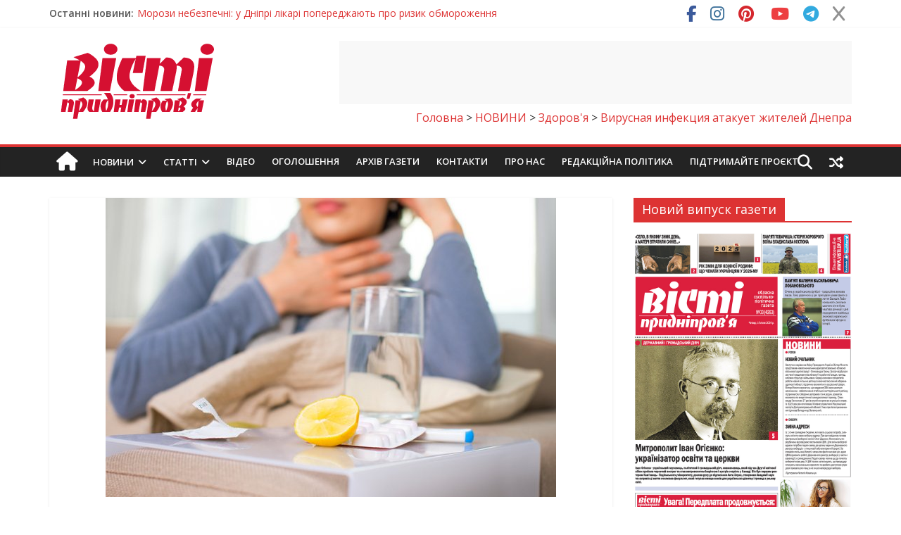

--- FILE ---
content_type: text/html; charset=UTF-8
request_url: https://vesti.dp.ua/virusnaya-infektsiya-atakuet-zhitelej-dnepra/
body_size: 59786
content:
<!DOCTYPE html>
<html lang="uk" prefix="og: https://ogp.me/ns#">
<head>
	<meta charset="UTF-8"/>
	<meta name="viewport" content="width=device-width, initial-scale=1">
	<link rel="profile" href="http://gmpg.org/xfn/11"/>
	<link rel="pingback" href="https://vesti.dp.ua/xmlrpc.php"/>
	
<!-- Пошукова оптимізація (SEO) з Rank Math PRO - https://rankmath.com/ -->
<title>Вирусная инфекция атакует жителей Днепра &gt; Новини Дніпра, події в Дніпрі, Новини України, новости Украины, Вісті Придніпров&#039;я, Новости Днепра, события в Днепре, Известия Приднепровья</title>
<link data-rocket-preload as="style" href="https://fonts.googleapis.com/css?family=Open%20Sans%3A400%2C600&#038;display=swap" rel="preload">
<link href="https://fonts.googleapis.com/css?family=Open%20Sans%3A400%2C600&#038;display=swap" media="print" onload="this.media=&#039;all&#039;" rel="stylesheet">
<noscript><link rel="stylesheet" href="https://fonts.googleapis.com/css?family=Open%20Sans%3A400%2C600&#038;display=swap"></noscript>
<meta name="description" content="ᐉ Вирусная инфекция атакует жителей Днепра Новини Дніпра та Дніпропетровської області, України."/>
<meta name="robots" content="follow, index, max-snippet:-1, max-video-preview:-1, max-image-preview:large"/>
<link rel="canonical" href="https://vesti.dp.ua/virusnaya-infektsiya-atakuet-zhitelej-dnepra/" />
<meta property="og:locale" content="uk_UA" />
<meta property="og:type" content="article" />
<meta property="og:title" content="Вирусная инфекция атакует жителей Днепра &gt; Новини Дніпра, події в Дніпрі, Новини України, новости Украины, Вісті Придніпров&#039;я, Новости Днепра, события в Днепре, Известия Приднепровья" />
<meta property="og:description" content="ᐉ Вирусная инфекция атакует жителей Днепра Новини Дніпра та Дніпропетровської області, України." />
<meta property="og:url" content="https://vesti.dp.ua/virusnaya-infektsiya-atakuet-zhitelej-dnepra/" />
<meta property="og:site_name" content="Вісті Придніпров&#039;я" />
<meta property="article:tag" content="беременные" />
<meta property="article:tag" content="вакцина" />
<meta property="article:tag" content="вакцинация" />
<meta property="article:tag" content="врачи" />
<meta property="article:tag" content="дети" />
<meta property="article:tag" content="Днепр" />
<meta property="article:tag" content="инвалидность" />
<meta property="article:tag" content="Наталья Инякина" />
<meta property="article:tag" content="новости Днепра" />
<meta property="article:tag" content="ОРВИ" />
<meta property="article:section" content="Здоров&#039;я" />
<meta property="og:updated_time" content="2024-01-27T15:23:36+02:00" />
<meta property="og:image" content="https://vesti.dp.ua/wp-content/uploads/2016/11/грипп-1.jpg" />
<meta property="og:image:secure_url" content="https://vesti.dp.ua/wp-content/uploads/2016/11/грипп-1.jpg" />
<meta property="og:image:width" content="640" />
<meta property="og:image:height" content="425" />
<meta property="og:image:alt" content="гриппа" />
<meta property="og:image:type" content="image/jpeg" />
<meta property="article:published_time" content="2018-10-29T15:39:02+02:00" />
<meta property="article:modified_time" content="2024-01-27T15:23:36+02:00" />
<meta name="twitter:card" content="summary_large_image" />
<meta name="twitter:title" content="Вирусная инфекция атакует жителей Днепра &gt; Новини Дніпра, події в Дніпрі, Новини України, новости Украины, Вісті Придніпров&#039;я, Новости Днепра, события в Днепре, Известия Приднепровья" />
<meta name="twitter:description" content="ᐉ Вирусная инфекция атакует жителей Днепра Новини Дніпра та Дніпропетровської області, України." />
<meta name="twitter:image" content="https://vesti.dp.ua/wp-content/uploads/2016/11/грипп-1.jpg" />
<script type="application/ld+json" class="rank-math-schema-pro">{"@context":"https://schema.org","@graph":[{"@type":["NewsMediaOrganization","Organization"],"@id":"https://vesti.dp.ua/#organization","name":"\u0412\u0456\u0441\u0442\u0456 \u041f\u0440\u0438\u0434\u043d\u0456\u043f\u0440\u043e\u0432'\u044f","url":"https://vesti.dp.ua","logo":{"@type":"ImageObject","@id":"https://vesti.dp.ua/#logo","url":"https://vesti.dp.ua/wp-content/uploads/2016/01/logo-2.png","contentUrl":"https://vesti.dp.ua/wp-content/uploads/2016/01/logo-2.png","caption":"\u0412\u0456\u0441\u0442\u0456 \u041f\u0440\u0438\u0434\u043d\u0456\u043f\u0440\u043e\u0432'\u044f","inLanguage":"uk","width":"250","height":"114"}},{"@type":"WebSite","@id":"https://vesti.dp.ua/#website","url":"https://vesti.dp.ua","name":"\u0412\u0456\u0441\u0442\u0456 \u041f\u0440\u0438\u0434\u043d\u0456\u043f\u0440\u043e\u0432'\u044f","alternateName":"\u041d\u043e\u0432\u0438\u043d\u0438 \u0414\u043d\u0456\u043f\u0440\u0430, \u0414\u043d\u0456\u043f\u0440\u043e\u043f\u0435\u0442\u0440\u043e\u0432\u0449\u0438\u043d\u0438, \u0423\u043a\u0440\u0430\u0457\u043d\u0438 \u0442\u0430 \u0421\u0432\u0456\u0442\u0443.","publisher":{"@id":"https://vesti.dp.ua/#organization"},"inLanguage":"uk"},{"@type":"ImageObject","@id":"https://vesti.dp.ua/wp-content/uploads/2016/11/\u0433\u0440\u0438\u043f\u043f-1.jpg","url":"https://vesti.dp.ua/wp-content/uploads/2016/11/\u0433\u0440\u0438\u043f\u043f-1.jpg","width":"640","height":"425","caption":"\u0433\u0440\u0438\u043f\u043f\u0430","inLanguage":"uk"},{"@type":"WebPage","@id":"https://vesti.dp.ua/virusnaya-infektsiya-atakuet-zhitelej-dnepra/#webpage","url":"https://vesti.dp.ua/virusnaya-infektsiya-atakuet-zhitelej-dnepra/","name":"\u0412\u0438\u0440\u0443\u0441\u043d\u0430\u044f \u0438\u043d\u0444\u0435\u043a\u0446\u0438\u044f \u0430\u0442\u0430\u043a\u0443\u0435\u0442 \u0436\u0438\u0442\u0435\u043b\u0435\u0439 \u0414\u043d\u0435\u043f\u0440\u0430 &gt; \u041d\u043e\u0432\u0438\u043d\u0438 \u0414\u043d\u0456\u043f\u0440\u0430, \u043f\u043e\u0434\u0456\u0457 \u0432 \u0414\u043d\u0456\u043f\u0440\u0456, \u041d\u043e\u0432\u0438\u043d\u0438 \u0423\u043a\u0440\u0430\u0457\u043d\u0438, \u043d\u043e\u0432\u043e\u0441\u0442\u0438 \u0423\u043a\u0440\u0430\u0438\u043d\u044b, \u0412\u0456\u0441\u0442\u0456 \u041f\u0440\u0438\u0434\u043d\u0456\u043f\u0440\u043e\u0432&#039;\u044f, \u041d\u043e\u0432\u043e\u0441\u0442\u0438 \u0414\u043d\u0435\u043f\u0440\u0430, \u0441\u043e\u0431\u044b\u0442\u0438\u044f \u0432 \u0414\u043d\u0435\u043f\u0440\u0435, \u0418\u0437\u0432\u0435\u0441\u0442\u0438\u044f \u041f\u0440\u0438\u0434\u043d\u0435\u043f\u0440\u043e\u0432\u044c\u044f","datePublished":"2018-10-29T15:39:02+02:00","dateModified":"2024-01-27T15:23:36+02:00","isPartOf":{"@id":"https://vesti.dp.ua/#website"},"primaryImageOfPage":{"@id":"https://vesti.dp.ua/wp-content/uploads/2016/11/\u0433\u0440\u0438\u043f\u043f-1.jpg"},"inLanguage":"uk"},{"@type":"Person","@id":"https://vesti.dp.ua/author/tatyanavp/","name":"\u0420\u0435\u0434\u0430\u043a\u0442\u043e\u0440","url":"https://vesti.dp.ua/author/tatyanavp/","image":{"@type":"ImageObject","@id":"https://secure.gravatar.com/avatar/37d45393b926517a66742941616b98c34d8df1ea30e9160e80e7167b2cb7d7fe?s=96&amp;d=mm&amp;r=g","url":"https://secure.gravatar.com/avatar/37d45393b926517a66742941616b98c34d8df1ea30e9160e80e7167b2cb7d7fe?s=96&amp;d=mm&amp;r=g","caption":"\u0420\u0435\u0434\u0430\u043a\u0442\u043e\u0440","inLanguage":"uk"},"worksFor":{"@id":"https://vesti.dp.ua/#organization"}},{"@type":"BlogPosting","headline":"\u0412\u0438\u0440\u0443\u0441\u043d\u0430\u044f \u0438\u043d\u0444\u0435\u043a\u0446\u0438\u044f \u0430\u0442\u0430\u043a\u0443\u0435\u0442 \u0436\u0438\u0442\u0435\u043b\u0435\u0439 \u0414\u043d\u0435\u043f\u0440\u0430 &gt; \u041d\u043e\u0432\u0438\u043d\u0438 \u0414\u043d\u0456\u043f\u0440\u0430, \u043f\u043e\u0434\u0456\u0457 \u0432 \u0414\u043d\u0456\u043f\u0440\u0456, \u041d\u043e\u0432\u0438\u043d\u0438 \u0423\u043a\u0440\u0430\u0457\u043d\u0438, \u043d\u043e\u0432\u043e\u0441\u0442\u0438","datePublished":"2018-10-29T15:39:02+02:00","dateModified":"2024-01-27T15:23:36+02:00","articleSection":"\u0417\u0434\u043e\u0440\u043e\u0432'\u044f, \u041d\u041e\u0412\u0418\u041d\u0418, \u041d\u043e\u0432\u0438\u043d\u0438 \u0414\u043d\u0456\u043f\u0440\u0430","author":{"@id":"https://vesti.dp.ua/author/tatyanavp/","name":"\u0420\u0435\u0434\u0430\u043a\u0442\u043e\u0440"},"publisher":{"@id":"https://vesti.dp.ua/#organization"},"description":"\u1409 \u0412\u0438\u0440\u0443\u0441\u043d\u0430\u044f \u0438\u043d\u0444\u0435\u043a\u0446\u0438\u044f \u0430\u0442\u0430\u043a\u0443\u0435\u0442 \u0436\u0438\u0442\u0435\u043b\u0435\u0439 \u0414\u043d\u0435\u043f\u0440\u0430 \u041d\u043e\u0432\u0438\u043d\u0438 \u0414\u043d\u0456\u043f\u0440\u0430 \u0442\u0430 \u0414\u043d\u0456\u043f\u0440\u043e\u043f\u0435\u0442\u0440\u043e\u0432\u0441\u044c\u043a\u043e\u0457 \u043e\u0431\u043b\u0430\u0441\u0442\u0456, \u0423\u043a\u0440\u0430\u0457\u043d\u0438.","name":"\u0412\u0438\u0440\u0443\u0441\u043d\u0430\u044f \u0438\u043d\u0444\u0435\u043a\u0446\u0438\u044f \u0430\u0442\u0430\u043a\u0443\u0435\u0442 \u0436\u0438\u0442\u0435\u043b\u0435\u0439 \u0414\u043d\u0435\u043f\u0440\u0430 &gt; \u041d\u043e\u0432\u0438\u043d\u0438 \u0414\u043d\u0456\u043f\u0440\u0430, \u043f\u043e\u0434\u0456\u0457 \u0432 \u0414\u043d\u0456\u043f\u0440\u0456, \u041d\u043e\u0432\u0438\u043d\u0438 \u0423\u043a\u0440\u0430\u0457\u043d\u0438, \u043d\u043e\u0432\u043e\u0441\u0442\u0438","@id":"https://vesti.dp.ua/virusnaya-infektsiya-atakuet-zhitelej-dnepra/#richSnippet","isPartOf":{"@id":"https://vesti.dp.ua/virusnaya-infektsiya-atakuet-zhitelej-dnepra/#webpage"},"image":{"@id":"https://vesti.dp.ua/wp-content/uploads/2016/11/\u0433\u0440\u0438\u043f\u043f-1.jpg"},"inLanguage":"uk","mainEntityOfPage":{"@id":"https://vesti.dp.ua/virusnaya-infektsiya-atakuet-zhitelej-dnepra/#webpage"}}]}</script>
<!-- /Плагін Rank Math WordPress SEO -->

<link rel='dns-prefetch' href='//cdn.datatables.net' />
<link rel='dns-prefetch' href='//static.addtoany.com' />
<link rel='dns-prefetch' href='//code.jquery.com' />
<link rel='dns-prefetch' href='//fonts.googleapis.com' />
<link rel='dns-prefetch' href='//use.fontawesome.com' />
<link href='https://fonts.gstatic.com' crossorigin rel='preconnect' />
<link rel="alternate" type="application/rss+xml" title="Новини Дніпра, події в Дніпрі, Новини України, новости Украины, Вісті Придніпров&#039;я, Новости Днепра, события в Днепре, Известия Приднепровья &raquo; стрічка" href="https://vesti.dp.ua/feed/" />
<link rel="alternate" type="application/rss+xml" title="Новини Дніпра, події в Дніпрі, Новини України, новости Украины, Вісті Придніпров&#039;я, Новости Днепра, события в Днепре, Известия Приднепровья &raquo; Канал коментарів" href="https://vesti.dp.ua/comments/feed/" />
<link rel="alternate" title="oEmbed (JSON)" type="application/json+oembed" href="https://vesti.dp.ua/wp-json/oembed/1.0/embed?url=https%3A%2F%2Fvesti.dp.ua%2Fvirusnaya-infektsiya-atakuet-zhitelej-dnepra%2F" />
<link rel="alternate" title="oEmbed (XML)" type="text/xml+oembed" href="https://vesti.dp.ua/wp-json/oembed/1.0/embed?url=https%3A%2F%2Fvesti.dp.ua%2Fvirusnaya-infektsiya-atakuet-zhitelej-dnepra%2F&#038;format=xml" />
<style id='wp-img-auto-sizes-contain-inline-css' type='text/css'>
img:is([sizes=auto i],[sizes^="auto," i]){contain-intrinsic-size:3000px 1500px}
/*# sourceURL=wp-img-auto-sizes-contain-inline-css */
</style>
<link data-minify="1" rel='stylesheet' id='liqpay_base-css' href='https://vesti.dp.ua/wp-content/cache/background-css/1/vesti.dp.ua/wp-content/cache/min/1/wp-content/plugins/liqpay_wordpress/css/liqpay.css?ver=1768502574&wpr_t=1769024397' type='text/css' media='all' />
<link data-minify="1" rel='stylesheet' id='datatables-css' href='https://vesti.dp.ua/wp-content/cache/background-css/1/vesti.dp.ua/wp-content/cache/min/1/1.10.12/css/jquery.dataTables.min.css?ver=1768502574&wpr_t=1769024397' type='text/css' media='all' />
<link data-minify="1" rel='stylesheet' id='jquery-ui-css' href='https://vesti.dp.ua/wp-content/cache/background-css/1/vesti.dp.ua/wp-content/cache/min/1/ui/1.12.1/themes/base/jquery-ui.css?ver=1768502574&wpr_t=1769024397' type='text/css' media='all' />
<link data-minify="1" rel='stylesheet' id='dataTables_yadcf-css' href='https://vesti.dp.ua/wp-content/cache/min/1/wp-content/plugins/liqpay_wordpress/css/jquery.dataTables.yadcf.css?ver=1768502574' type='text/css' media='all' />
<style id='wp-emoji-styles-inline-css' type='text/css'>

	img.wp-smiley, img.emoji {
		display: inline !important;
		border: none !important;
		box-shadow: none !important;
		height: 1em !important;
		width: 1em !important;
		margin: 0 0.07em !important;
		vertical-align: -0.1em !important;
		background: none !important;
		padding: 0 !important;
	}
/*# sourceURL=wp-emoji-styles-inline-css */
</style>
<link rel='stylesheet' id='wp-block-library-css' href='https://vesti.dp.ua/wp-includes/css/dist/block-library/style.min.css?ver=6.9' type='text/css' media='all' />
<style id='wp-block-image-inline-css' type='text/css'>
.wp-block-image>a,.wp-block-image>figure>a{display:inline-block}.wp-block-image img{box-sizing:border-box;height:auto;max-width:100%;vertical-align:bottom}@media not (prefers-reduced-motion){.wp-block-image img.hide{visibility:hidden}.wp-block-image img.show{animation:show-content-image .4s}}.wp-block-image[style*=border-radius] img,.wp-block-image[style*=border-radius]>a{border-radius:inherit}.wp-block-image.has-custom-border img{box-sizing:border-box}.wp-block-image.aligncenter{text-align:center}.wp-block-image.alignfull>a,.wp-block-image.alignwide>a{width:100%}.wp-block-image.alignfull img,.wp-block-image.alignwide img{height:auto;width:100%}.wp-block-image .aligncenter,.wp-block-image .alignleft,.wp-block-image .alignright,.wp-block-image.aligncenter,.wp-block-image.alignleft,.wp-block-image.alignright{display:table}.wp-block-image .aligncenter>figcaption,.wp-block-image .alignleft>figcaption,.wp-block-image .alignright>figcaption,.wp-block-image.aligncenter>figcaption,.wp-block-image.alignleft>figcaption,.wp-block-image.alignright>figcaption{caption-side:bottom;display:table-caption}.wp-block-image .alignleft{float:left;margin:.5em 1em .5em 0}.wp-block-image .alignright{float:right;margin:.5em 0 .5em 1em}.wp-block-image .aligncenter{margin-left:auto;margin-right:auto}.wp-block-image :where(figcaption){margin-bottom:1em;margin-top:.5em}.wp-block-image.is-style-circle-mask img{border-radius:9999px}@supports ((-webkit-mask-image:none) or (mask-image:none)) or (-webkit-mask-image:none){.wp-block-image.is-style-circle-mask img{border-radius:0;-webkit-mask-image:url('data:image/svg+xml;utf8,<svg viewBox="0 0 100 100" xmlns="http://www.w3.org/2000/svg"><circle cx="50" cy="50" r="50"/></svg>');mask-image:url('data:image/svg+xml;utf8,<svg viewBox="0 0 100 100" xmlns="http://www.w3.org/2000/svg"><circle cx="50" cy="50" r="50"/></svg>');mask-mode:alpha;-webkit-mask-position:center;mask-position:center;-webkit-mask-repeat:no-repeat;mask-repeat:no-repeat;-webkit-mask-size:contain;mask-size:contain}}:root :where(.wp-block-image.is-style-rounded img,.wp-block-image .is-style-rounded img){border-radius:9999px}.wp-block-image figure{margin:0}.wp-lightbox-container{display:flex;flex-direction:column;position:relative}.wp-lightbox-container img{cursor:zoom-in}.wp-lightbox-container img:hover+button{opacity:1}.wp-lightbox-container button{align-items:center;backdrop-filter:blur(16px) saturate(180%);background-color:#5a5a5a40;border:none;border-radius:4px;cursor:zoom-in;display:flex;height:20px;justify-content:center;opacity:0;padding:0;position:absolute;right:16px;text-align:center;top:16px;width:20px;z-index:100}@media not (prefers-reduced-motion){.wp-lightbox-container button{transition:opacity .2s ease}}.wp-lightbox-container button:focus-visible{outline:3px auto #5a5a5a40;outline:3px auto -webkit-focus-ring-color;outline-offset:3px}.wp-lightbox-container button:hover{cursor:pointer;opacity:1}.wp-lightbox-container button:focus{opacity:1}.wp-lightbox-container button:focus,.wp-lightbox-container button:hover,.wp-lightbox-container button:not(:hover):not(:active):not(.has-background){background-color:#5a5a5a40;border:none}.wp-lightbox-overlay{box-sizing:border-box;cursor:zoom-out;height:100vh;left:0;overflow:hidden;position:fixed;top:0;visibility:hidden;width:100%;z-index:100000}.wp-lightbox-overlay .close-button{align-items:center;cursor:pointer;display:flex;justify-content:center;min-height:40px;min-width:40px;padding:0;position:absolute;right:calc(env(safe-area-inset-right) + 16px);top:calc(env(safe-area-inset-top) + 16px);z-index:5000000}.wp-lightbox-overlay .close-button:focus,.wp-lightbox-overlay .close-button:hover,.wp-lightbox-overlay .close-button:not(:hover):not(:active):not(.has-background){background:none;border:none}.wp-lightbox-overlay .lightbox-image-container{height:var(--wp--lightbox-container-height);left:50%;overflow:hidden;position:absolute;top:50%;transform:translate(-50%,-50%);transform-origin:top left;width:var(--wp--lightbox-container-width);z-index:9999999999}.wp-lightbox-overlay .wp-block-image{align-items:center;box-sizing:border-box;display:flex;height:100%;justify-content:center;margin:0;position:relative;transform-origin:0 0;width:100%;z-index:3000000}.wp-lightbox-overlay .wp-block-image img{height:var(--wp--lightbox-image-height);min-height:var(--wp--lightbox-image-height);min-width:var(--wp--lightbox-image-width);width:var(--wp--lightbox-image-width)}.wp-lightbox-overlay .wp-block-image figcaption{display:none}.wp-lightbox-overlay button{background:none;border:none}.wp-lightbox-overlay .scrim{background-color:#fff;height:100%;opacity:.9;position:absolute;width:100%;z-index:2000000}.wp-lightbox-overlay.active{visibility:visible}@media not (prefers-reduced-motion){.wp-lightbox-overlay.active{animation:turn-on-visibility .25s both}.wp-lightbox-overlay.active img{animation:turn-on-visibility .35s both}.wp-lightbox-overlay.show-closing-animation:not(.active){animation:turn-off-visibility .35s both}.wp-lightbox-overlay.show-closing-animation:not(.active) img{animation:turn-off-visibility .25s both}.wp-lightbox-overlay.zoom.active{animation:none;opacity:1;visibility:visible}.wp-lightbox-overlay.zoom.active .lightbox-image-container{animation:lightbox-zoom-in .4s}.wp-lightbox-overlay.zoom.active .lightbox-image-container img{animation:none}.wp-lightbox-overlay.zoom.active .scrim{animation:turn-on-visibility .4s forwards}.wp-lightbox-overlay.zoom.show-closing-animation:not(.active){animation:none}.wp-lightbox-overlay.zoom.show-closing-animation:not(.active) .lightbox-image-container{animation:lightbox-zoom-out .4s}.wp-lightbox-overlay.zoom.show-closing-animation:not(.active) .lightbox-image-container img{animation:none}.wp-lightbox-overlay.zoom.show-closing-animation:not(.active) .scrim{animation:turn-off-visibility .4s forwards}}@keyframes show-content-image{0%{visibility:hidden}99%{visibility:hidden}to{visibility:visible}}@keyframes turn-on-visibility{0%{opacity:0}to{opacity:1}}@keyframes turn-off-visibility{0%{opacity:1;visibility:visible}99%{opacity:0;visibility:visible}to{opacity:0;visibility:hidden}}@keyframes lightbox-zoom-in{0%{transform:translate(calc((-100vw + var(--wp--lightbox-scrollbar-width))/2 + var(--wp--lightbox-initial-left-position)),calc(-50vh + var(--wp--lightbox-initial-top-position))) scale(var(--wp--lightbox-scale))}to{transform:translate(-50%,-50%) scale(1)}}@keyframes lightbox-zoom-out{0%{transform:translate(-50%,-50%) scale(1);visibility:visible}99%{visibility:visible}to{transform:translate(calc((-100vw + var(--wp--lightbox-scrollbar-width))/2 + var(--wp--lightbox-initial-left-position)),calc(-50vh + var(--wp--lightbox-initial-top-position))) scale(var(--wp--lightbox-scale));visibility:hidden}}
/*# sourceURL=https://vesti.dp.ua/wp-includes/blocks/image/style.min.css */
</style>
<style id='wp-block-latest-posts-inline-css' type='text/css'>
.wp-block-latest-posts{box-sizing:border-box}.wp-block-latest-posts.alignleft{margin-right:2em}.wp-block-latest-posts.alignright{margin-left:2em}.wp-block-latest-posts.wp-block-latest-posts__list{list-style:none}.wp-block-latest-posts.wp-block-latest-posts__list li{clear:both;overflow-wrap:break-word}.wp-block-latest-posts.is-grid{display:flex;flex-wrap:wrap}.wp-block-latest-posts.is-grid li{margin:0 1.25em 1.25em 0;width:100%}@media (min-width:600px){.wp-block-latest-posts.columns-2 li{width:calc(50% - .625em)}.wp-block-latest-posts.columns-2 li:nth-child(2n){margin-right:0}.wp-block-latest-posts.columns-3 li{width:calc(33.33333% - .83333em)}.wp-block-latest-posts.columns-3 li:nth-child(3n){margin-right:0}.wp-block-latest-posts.columns-4 li{width:calc(25% - .9375em)}.wp-block-latest-posts.columns-4 li:nth-child(4n){margin-right:0}.wp-block-latest-posts.columns-5 li{width:calc(20% - 1em)}.wp-block-latest-posts.columns-5 li:nth-child(5n){margin-right:0}.wp-block-latest-posts.columns-6 li{width:calc(16.66667% - 1.04167em)}.wp-block-latest-posts.columns-6 li:nth-child(6n){margin-right:0}}:root :where(.wp-block-latest-posts.is-grid){padding:0}:root :where(.wp-block-latest-posts.wp-block-latest-posts__list){padding-left:0}.wp-block-latest-posts__post-author,.wp-block-latest-posts__post-date{display:block;font-size:.8125em}.wp-block-latest-posts__post-excerpt,.wp-block-latest-posts__post-full-content{margin-bottom:1em;margin-top:.5em}.wp-block-latest-posts__featured-image a{display:inline-block}.wp-block-latest-posts__featured-image img{height:auto;max-width:100%;width:auto}.wp-block-latest-posts__featured-image.alignleft{float:left;margin-right:1em}.wp-block-latest-posts__featured-image.alignright{float:right;margin-left:1em}.wp-block-latest-posts__featured-image.aligncenter{margin-bottom:1em;text-align:center}
/*# sourceURL=https://vesti.dp.ua/wp-includes/blocks/latest-posts/style.min.css */
</style>
<style id='global-styles-inline-css' type='text/css'>
:root{--wp--preset--aspect-ratio--square: 1;--wp--preset--aspect-ratio--4-3: 4/3;--wp--preset--aspect-ratio--3-4: 3/4;--wp--preset--aspect-ratio--3-2: 3/2;--wp--preset--aspect-ratio--2-3: 2/3;--wp--preset--aspect-ratio--16-9: 16/9;--wp--preset--aspect-ratio--9-16: 9/16;--wp--preset--color--black: #000000;--wp--preset--color--cyan-bluish-gray: #abb8c3;--wp--preset--color--white: #ffffff;--wp--preset--color--pale-pink: #f78da7;--wp--preset--color--vivid-red: #cf2e2e;--wp--preset--color--luminous-vivid-orange: #ff6900;--wp--preset--color--luminous-vivid-amber: #fcb900;--wp--preset--color--light-green-cyan: #7bdcb5;--wp--preset--color--vivid-green-cyan: #00d084;--wp--preset--color--pale-cyan-blue: #8ed1fc;--wp--preset--color--vivid-cyan-blue: #0693e3;--wp--preset--color--vivid-purple: #9b51e0;--wp--preset--gradient--vivid-cyan-blue-to-vivid-purple: linear-gradient(135deg,rgb(6,147,227) 0%,rgb(155,81,224) 100%);--wp--preset--gradient--light-green-cyan-to-vivid-green-cyan: linear-gradient(135deg,rgb(122,220,180) 0%,rgb(0,208,130) 100%);--wp--preset--gradient--luminous-vivid-amber-to-luminous-vivid-orange: linear-gradient(135deg,rgb(252,185,0) 0%,rgb(255,105,0) 100%);--wp--preset--gradient--luminous-vivid-orange-to-vivid-red: linear-gradient(135deg,rgb(255,105,0) 0%,rgb(207,46,46) 100%);--wp--preset--gradient--very-light-gray-to-cyan-bluish-gray: linear-gradient(135deg,rgb(238,238,238) 0%,rgb(169,184,195) 100%);--wp--preset--gradient--cool-to-warm-spectrum: linear-gradient(135deg,rgb(74,234,220) 0%,rgb(151,120,209) 20%,rgb(207,42,186) 40%,rgb(238,44,130) 60%,rgb(251,105,98) 80%,rgb(254,248,76) 100%);--wp--preset--gradient--blush-light-purple: linear-gradient(135deg,rgb(255,206,236) 0%,rgb(152,150,240) 100%);--wp--preset--gradient--blush-bordeaux: linear-gradient(135deg,rgb(254,205,165) 0%,rgb(254,45,45) 50%,rgb(107,0,62) 100%);--wp--preset--gradient--luminous-dusk: linear-gradient(135deg,rgb(255,203,112) 0%,rgb(199,81,192) 50%,rgb(65,88,208) 100%);--wp--preset--gradient--pale-ocean: linear-gradient(135deg,rgb(255,245,203) 0%,rgb(182,227,212) 50%,rgb(51,167,181) 100%);--wp--preset--gradient--electric-grass: linear-gradient(135deg,rgb(202,248,128) 0%,rgb(113,206,126) 100%);--wp--preset--gradient--midnight: linear-gradient(135deg,rgb(2,3,129) 0%,rgb(40,116,252) 100%);--wp--preset--font-size--small: 13px;--wp--preset--font-size--medium: 20px;--wp--preset--font-size--large: 36px;--wp--preset--font-size--x-large: 42px;--wp--preset--spacing--20: 0.44rem;--wp--preset--spacing--30: 0.67rem;--wp--preset--spacing--40: 1rem;--wp--preset--spacing--50: 1.5rem;--wp--preset--spacing--60: 2.25rem;--wp--preset--spacing--70: 3.38rem;--wp--preset--spacing--80: 5.06rem;--wp--preset--shadow--natural: 6px 6px 9px rgba(0, 0, 0, 0.2);--wp--preset--shadow--deep: 12px 12px 50px rgba(0, 0, 0, 0.4);--wp--preset--shadow--sharp: 6px 6px 0px rgba(0, 0, 0, 0.2);--wp--preset--shadow--outlined: 6px 6px 0px -3px rgb(255, 255, 255), 6px 6px rgb(0, 0, 0);--wp--preset--shadow--crisp: 6px 6px 0px rgb(0, 0, 0);}:where(.is-layout-flex){gap: 0.5em;}:where(.is-layout-grid){gap: 0.5em;}body .is-layout-flex{display: flex;}.is-layout-flex{flex-wrap: wrap;align-items: center;}.is-layout-flex > :is(*, div){margin: 0;}body .is-layout-grid{display: grid;}.is-layout-grid > :is(*, div){margin: 0;}:where(.wp-block-columns.is-layout-flex){gap: 2em;}:where(.wp-block-columns.is-layout-grid){gap: 2em;}:where(.wp-block-post-template.is-layout-flex){gap: 1.25em;}:where(.wp-block-post-template.is-layout-grid){gap: 1.25em;}.has-black-color{color: var(--wp--preset--color--black) !important;}.has-cyan-bluish-gray-color{color: var(--wp--preset--color--cyan-bluish-gray) !important;}.has-white-color{color: var(--wp--preset--color--white) !important;}.has-pale-pink-color{color: var(--wp--preset--color--pale-pink) !important;}.has-vivid-red-color{color: var(--wp--preset--color--vivid-red) !important;}.has-luminous-vivid-orange-color{color: var(--wp--preset--color--luminous-vivid-orange) !important;}.has-luminous-vivid-amber-color{color: var(--wp--preset--color--luminous-vivid-amber) !important;}.has-light-green-cyan-color{color: var(--wp--preset--color--light-green-cyan) !important;}.has-vivid-green-cyan-color{color: var(--wp--preset--color--vivid-green-cyan) !important;}.has-pale-cyan-blue-color{color: var(--wp--preset--color--pale-cyan-blue) !important;}.has-vivid-cyan-blue-color{color: var(--wp--preset--color--vivid-cyan-blue) !important;}.has-vivid-purple-color{color: var(--wp--preset--color--vivid-purple) !important;}.has-black-background-color{background-color: var(--wp--preset--color--black) !important;}.has-cyan-bluish-gray-background-color{background-color: var(--wp--preset--color--cyan-bluish-gray) !important;}.has-white-background-color{background-color: var(--wp--preset--color--white) !important;}.has-pale-pink-background-color{background-color: var(--wp--preset--color--pale-pink) !important;}.has-vivid-red-background-color{background-color: var(--wp--preset--color--vivid-red) !important;}.has-luminous-vivid-orange-background-color{background-color: var(--wp--preset--color--luminous-vivid-orange) !important;}.has-luminous-vivid-amber-background-color{background-color: var(--wp--preset--color--luminous-vivid-amber) !important;}.has-light-green-cyan-background-color{background-color: var(--wp--preset--color--light-green-cyan) !important;}.has-vivid-green-cyan-background-color{background-color: var(--wp--preset--color--vivid-green-cyan) !important;}.has-pale-cyan-blue-background-color{background-color: var(--wp--preset--color--pale-cyan-blue) !important;}.has-vivid-cyan-blue-background-color{background-color: var(--wp--preset--color--vivid-cyan-blue) !important;}.has-vivid-purple-background-color{background-color: var(--wp--preset--color--vivid-purple) !important;}.has-black-border-color{border-color: var(--wp--preset--color--black) !important;}.has-cyan-bluish-gray-border-color{border-color: var(--wp--preset--color--cyan-bluish-gray) !important;}.has-white-border-color{border-color: var(--wp--preset--color--white) !important;}.has-pale-pink-border-color{border-color: var(--wp--preset--color--pale-pink) !important;}.has-vivid-red-border-color{border-color: var(--wp--preset--color--vivid-red) !important;}.has-luminous-vivid-orange-border-color{border-color: var(--wp--preset--color--luminous-vivid-orange) !important;}.has-luminous-vivid-amber-border-color{border-color: var(--wp--preset--color--luminous-vivid-amber) !important;}.has-light-green-cyan-border-color{border-color: var(--wp--preset--color--light-green-cyan) !important;}.has-vivid-green-cyan-border-color{border-color: var(--wp--preset--color--vivid-green-cyan) !important;}.has-pale-cyan-blue-border-color{border-color: var(--wp--preset--color--pale-cyan-blue) !important;}.has-vivid-cyan-blue-border-color{border-color: var(--wp--preset--color--vivid-cyan-blue) !important;}.has-vivid-purple-border-color{border-color: var(--wp--preset--color--vivid-purple) !important;}.has-vivid-cyan-blue-to-vivid-purple-gradient-background{background: var(--wp--preset--gradient--vivid-cyan-blue-to-vivid-purple) !important;}.has-light-green-cyan-to-vivid-green-cyan-gradient-background{background: var(--wp--preset--gradient--light-green-cyan-to-vivid-green-cyan) !important;}.has-luminous-vivid-amber-to-luminous-vivid-orange-gradient-background{background: var(--wp--preset--gradient--luminous-vivid-amber-to-luminous-vivid-orange) !important;}.has-luminous-vivid-orange-to-vivid-red-gradient-background{background: var(--wp--preset--gradient--luminous-vivid-orange-to-vivid-red) !important;}.has-very-light-gray-to-cyan-bluish-gray-gradient-background{background: var(--wp--preset--gradient--very-light-gray-to-cyan-bluish-gray) !important;}.has-cool-to-warm-spectrum-gradient-background{background: var(--wp--preset--gradient--cool-to-warm-spectrum) !important;}.has-blush-light-purple-gradient-background{background: var(--wp--preset--gradient--blush-light-purple) !important;}.has-blush-bordeaux-gradient-background{background: var(--wp--preset--gradient--blush-bordeaux) !important;}.has-luminous-dusk-gradient-background{background: var(--wp--preset--gradient--luminous-dusk) !important;}.has-pale-ocean-gradient-background{background: var(--wp--preset--gradient--pale-ocean) !important;}.has-electric-grass-gradient-background{background: var(--wp--preset--gradient--electric-grass) !important;}.has-midnight-gradient-background{background: var(--wp--preset--gradient--midnight) !important;}.has-small-font-size{font-size: var(--wp--preset--font-size--small) !important;}.has-medium-font-size{font-size: var(--wp--preset--font-size--medium) !important;}.has-large-font-size{font-size: var(--wp--preset--font-size--large) !important;}.has-x-large-font-size{font-size: var(--wp--preset--font-size--x-large) !important;}
/*# sourceURL=global-styles-inline-css */
</style>

<style id='classic-theme-styles-inline-css' type='text/css'>
/*! This file is auto-generated */
.wp-block-button__link{color:#fff;background-color:#32373c;border-radius:9999px;box-shadow:none;text-decoration:none;padding:calc(.667em + 2px) calc(1.333em + 2px);font-size:1.125em}.wp-block-file__button{background:#32373c;color:#fff;text-decoration:none}
/*# sourceURL=/wp-includes/css/classic-themes.min.css */
</style>
<style id='font-awesome-svg-styles-default-inline-css' type='text/css'>
.svg-inline--fa {
  display: inline-block;
  height: 1em;
  overflow: visible;
  vertical-align: -.125em;
}
/*# sourceURL=font-awesome-svg-styles-default-inline-css */
</style>
<link data-minify="1" rel='stylesheet' id='font-awesome-svg-styles-css' href='https://vesti.dp.ua/wp-content/cache/min/1/wp-content/uploads/font-awesome/v6.5.2/css/svg-with-js.css?ver=1768502574' type='text/css' media='all' />
<style id='font-awesome-svg-styles-inline-css' type='text/css'>
   .wp-block-font-awesome-icon svg::before,
   .wp-rich-text-font-awesome-icon svg::before {content: unset;}
/*# sourceURL=font-awesome-svg-styles-inline-css */
</style>
<link data-minify="1" rel='stylesheet' id='woocommerce-layout-css' href='https://vesti.dp.ua/wp-content/cache/min/1/wp-content/plugins/woocommerce/assets/css/woocommerce-layout.css?ver=1768502574' type='text/css' media='all' />
<link data-minify="1" rel='stylesheet' id='woocommerce-smallscreen-css' href='https://vesti.dp.ua/wp-content/cache/min/1/wp-content/plugins/woocommerce/assets/css/woocommerce-smallscreen.css?ver=1768502574' type='text/css' media='only screen and (max-width: 768px)' />
<link data-minify="1" rel='stylesheet' id='woocommerce-general-css' href='https://vesti.dp.ua/wp-content/cache/background-css/1/vesti.dp.ua/wp-content/cache/min/1/wp-content/plugins/woocommerce/assets/css/woocommerce.css?ver=1768502574&wpr_t=1769024397' type='text/css' media='all' />
<style id='woocommerce-inline-inline-css' type='text/css'>
.woocommerce form .form-row .required { visibility: visible; }
/*# sourceURL=woocommerce-inline-inline-css */
</style>
<link data-minify="1" rel='stylesheet' id='colormag_style-css' href='https://vesti.dp.ua/wp-content/cache/background-css/1/vesti.dp.ua/wp-content/cache/min/1/wp-content/themes/colormag-pro/style.css?ver=1768502574&wpr_t=1769024397' type='text/css' media='all' />

<link rel='stylesheet' id='colormag-featured-image-popup-css-css' href='https://vesti.dp.ua/wp-content/themes/colormag-pro/js/magnific-popup/magnific-popup.min.css?ver=20150310' type='text/css' media='all' />
<link data-minify="1" rel='stylesheet' id='colormag-fontawesome-css' href='https://vesti.dp.ua/wp-content/cache/min/1/wp-content/themes/colormag-pro/fontawesome/css/font-awesome.min.css?ver=1768502574' type='text/css' media='all' />
<link data-minify="1" rel='stylesheet' id='font-awesome-official-css' href='https://vesti.dp.ua/wp-content/cache/min/1/releases/v6.5.2/css/all.css?ver=1768502574' type='text/css' media='all' crossorigin="anonymous" />
<link rel='stylesheet' id='addtoany-css' href='https://vesti.dp.ua/wp-content/plugins/add-to-any/addtoany.min.css?ver=1.16' type='text/css' media='all' />
<link data-minify="1" rel='stylesheet' id='font-awesome-official-v4shim-css' href='https://vesti.dp.ua/wp-content/cache/min/1/releases/v6.5.2/css/v4-shims.css?ver=1768502574' type='text/css' media='all' crossorigin="anonymous" />
<script type="text/javascript" src="https://vesti.dp.ua/wp-includes/js/jquery/jquery.min.js?ver=3.7.1" id="jquery-core-js"></script>
<script type="text/javascript" src="https://vesti.dp.ua/wp-includes/js/jquery/jquery-migrate.min.js?ver=3.4.1" id="jquery-migrate-js"></script>
<script data-minify="1" type="text/javascript" src="https://vesti.dp.ua/wp-content/cache/min/1/wp-content/plugins/liqpay_wordpress/js/jquery.cookie.js?ver=1768502574" id="cookie_script-js"></script>
<script data-minify="1" type="text/javascript" src="https://vesti.dp.ua/wp-content/cache/min/1/wp-content/plugins/liqpay_wordpress/js/liqpay_form.js?ver=1768502574" id="liqpay_form_script-js"></script>
<script data-minify="1" type="text/javascript" src="https://vesti.dp.ua/wp-content/cache/min/1/1.10.12/js/jquery.dataTables.min.js?ver=1768502574" id="dataTables-js"></script>
<script data-minify="1" type="text/javascript" src="https://vesti.dp.ua/wp-content/cache/min/1/wp-content/plugins/liqpay_wordpress/js/jquery.dataTables.yadcf.js?ver=1768502574" id="dataTables_yadcf-js"></script>
<script data-minify="1" type="text/javascript" src="https://vesti.dp.ua/wp-content/cache/min/1/fixedcolumns/3.2.2/js/dataTables.fixedColumns.min.js?ver=1768502574" id="fixedColumns-js"></script>
<script type="text/javascript" id="addtoany-core-js-before">
/* <![CDATA[ */
window.a2a_config=window.a2a_config||{};a2a_config.callbacks=[];a2a_config.overlays=[];a2a_config.templates={};a2a_localize = {
	Share: "Поділитися",
	Save: "Зберегти",
	Subscribe: "Підписатися",
	Email: "Email",
	Bookmark: "Закладка",
	ShowAll: "Показати все",
	ShowLess: "Показати менше",
	FindServices: "Знайти сервіс(и)",
	FindAnyServiceToAddTo: "Миттєвий пошук сервісів",
	PoweredBy: "Працює на",
	ShareViaEmail: "Поділитися через електронну пошту",
	SubscribeViaEmail: "Підпишіться електронною поштою",
	BookmarkInYourBrowser: "Додати до закладок у браузері",
	BookmarkInstructions: "Натисніть Ctrl+D або \u2318+D, щоб додати цю сторінку до закладок",
	AddToYourFavorites: "Додати в закладки",
	SendFromWebOrProgram: "Відправити з будь-якої адреси електронної пошти або програми електронної пошти",
	EmailProgram: "Програма електронної пошти",
	More: "Більше&#8230;",
	ThanksForSharing: "Дякуємо, що поділились!",
	ThanksForFollowing: "Дякуємо за підписку!"
};

a2a_config = a2a_config || {};
a2a_config.linkurl = window.location.origin + window.location.pathname;

//# sourceURL=addtoany-core-js-before
/* ]]> */
</script>
<script type="text/javascript" defer src="https://static.addtoany.com/menu/page.js" id="addtoany-core-js"></script>
<script type="text/javascript" defer src="https://vesti.dp.ua/wp-content/plugins/add-to-any/addtoany.min.js?ver=1.1" id="addtoany-jquery-js"></script>
<script type="text/javascript" src="https://vesti.dp.ua/wp-content/plugins/woocommerce/assets/js/jquery-blockui/jquery.blockUI.min.js?ver=2.7.0-wc.10.4.3" id="wc-jquery-blockui-js" defer="defer" data-wp-strategy="defer"></script>
<script type="text/javascript" id="wc-add-to-cart-js-extra">
/* <![CDATA[ */
var wc_add_to_cart_params = {"ajax_url":"/wp-admin/admin-ajax.php","wc_ajax_url":"/?wc-ajax=%%endpoint%%","i18n_view_cart":"\u041f\u0435\u0440\u0435\u0433\u043b\u044f\u043d\u0443\u0442\u0438 \u043a\u043e\u0448\u0438\u043a","cart_url":"https://vesti.dp.ua/cart/","is_cart":"","cart_redirect_after_add":"yes"};
//# sourceURL=wc-add-to-cart-js-extra
/* ]]> */
</script>
<script type="text/javascript" src="https://vesti.dp.ua/wp-content/plugins/woocommerce/assets/js/frontend/add-to-cart.min.js?ver=10.4.3" id="wc-add-to-cart-js" defer="defer" data-wp-strategy="defer"></script>
<script type="text/javascript" src="https://vesti.dp.ua/wp-content/plugins/woocommerce/assets/js/js-cookie/js.cookie.min.js?ver=2.1.4-wc.10.4.3" id="wc-js-cookie-js" defer="defer" data-wp-strategy="defer"></script>
<script type="text/javascript" id="woocommerce-js-extra">
/* <![CDATA[ */
var woocommerce_params = {"ajax_url":"/wp-admin/admin-ajax.php","wc_ajax_url":"/?wc-ajax=%%endpoint%%","i18n_password_show":"\u041f\u043e\u043a\u0430\u0437\u0430\u0442\u0438 \u043f\u0430\u0440\u043e\u043b\u044c","i18n_password_hide":"\u0421\u0445\u043e\u0432\u0430\u0442\u0438 \u043f\u0430\u0440\u043e\u043b\u044c"};
//# sourceURL=woocommerce-js-extra
/* ]]> */
</script>
<script type="text/javascript" src="https://vesti.dp.ua/wp-content/plugins/woocommerce/assets/js/frontend/woocommerce.min.js?ver=10.4.3" id="woocommerce-js" defer="defer" data-wp-strategy="defer"></script>
<script type="text/javascript" id="colormag-loadmore-js-extra">
/* <![CDATA[ */
var colormag_script_vars = {"no_more_posts":"\u0411\u0456\u043b\u044c\u0448\u0435 \u043d\u0435\u043c\u0430\u0454 \u043f\u0443\u0431\u043b\u0456\u043a\u0430\u0446\u0456\u0457"};
//# sourceURL=colormag-loadmore-js-extra
/* ]]> */
</script>
<script type="text/javascript" src="https://vesti.dp.ua/wp-content/themes/colormag-pro/js/loadmore.min.js?ver=6.9" id="colormag-loadmore-js"></script>
<link rel="https://api.w.org/" href="https://vesti.dp.ua/wp-json/" /><link rel="alternate" title="JSON" type="application/json" href="https://vesti.dp.ua/wp-json/wp/v2/posts/140835" /><link rel="EditURI" type="application/rsd+xml" title="RSD" href="https://vesti.dp.ua/xmlrpc.php?rsd" />
<meta name="generator" content="WordPress 6.9" />
<link rel='shortlink' href='https://vesti.dp.ua/?p=140835' />
<script type="text/javascript">
           var ajaxurl = "https://vesti.dp.ua/wp-admin/admin-ajax.php";
         </script><script src="https://www.google.com/recaptcha/api.js" async defer></script>


<!-- Saphali Lite Version -->
<meta name="generator" content="Saphali Lite 2.0.0" />

	<noscript><style>.woocommerce-product-gallery{ opacity: 1 !important; }</style></noscript>
	<style type="text/css" id="custom-background-css">
body.custom-background { background-color: #ffffff; }
</style>
	<script type="text/javascript" id="google_gtagjs" src="https://vesti.dp.ua/?local_ga_js=15118593c4dec0b405a1431ce8b22ff1" async="async"></script>
<script type="text/javascript" id="google_gtagjs-inline">
/* <![CDATA[ */
window.dataLayer = window.dataLayer || [];function gtag(){dataLayer.push(arguments);}gtag('js', new Date());gtag('config', 'G-WY3GBXET3Q', {'anonymize_ip': true} );
/* ]]> */
</script>
<link rel="icon" href="https://vesti.dp.ua/wp-content/uploads/2023/04/cropped-favicon-32x32.jpg" sizes="32x32" />
<link rel="icon" href="https://vesti.dp.ua/wp-content/uploads/2023/04/cropped-favicon-192x192.jpg" sizes="192x192" />
<link rel="apple-touch-icon" href="https://vesti.dp.ua/wp-content/uploads/2023/04/cropped-favicon-180x180.jpg" />
<meta name="msapplication-TileImage" content="https://vesti.dp.ua/wp-content/uploads/2023/04/cropped-favicon-270x270.jpg" />
<!-- Новини Дніпра, події в Дніпрі, Новини України, новости Украины, Вісті Придніпров&#039;я, Новости Днепра, события в Днепре, Известия Приднепровья Internal Styles -->		<style type="text/css"> .colormag-button,blockquote,button,input[type=reset],input[type=button],input[type=submit]{background-color:#dd3333}a,#masthead .main-small-navigation li:hover > .sub-toggle i, #masthead .main-small-navigation li.current-page-ancestor > .sub-toggle i, #masthead .main-small-navigation li.current-menu-ancestor > .sub-toggle i, #masthead .main-small-navigation li.current-page-item > .sub-toggle i, #masthead .main-small-navigation li.current-menu-item > .sub-toggle i,#masthead.colormag-header-classic #site-navigation .fa.search-top:hover,#masthead.colormag-header-classic #site-navigation.main-small-navigation .random-post a:hover .fa-random,#masthead.colormag-header-classic #site-navigation.main-navigation .random-post a:hover .fa-random,#masthead.colormag-header-classic .breaking-news .newsticker a:hover{color:#dd3333}#site-navigation{border-top:4px solid #dd3333}.home-icon.front_page_on,.main-navigation a:hover,.main-navigation ul li ul li a:hover,.main-navigation ul li ul li:hover>a,.main-navigation ul li.current-menu-ancestor>a,.main-navigation ul li.current-menu-item ul li a:hover,.main-navigation ul li.current-menu-item>a,.main-navigation ul li.current_page_ancestor>a,.main-navigation ul li.current_page_item>a,.main-navigation ul li:hover>a,.main-small-navigation li a:hover,.site-header .menu-toggle:hover,#masthead.colormag-header-classic #site-navigation.main-navigation ul#menu-primary ul.sub-menu li:hover > a, #masthead.colormag-header-classic #site-navigation.main-navigation ul#menu-primary ul.sub-menu li.current-menu-ancestor > a, #masthead.colormag-header-classic #site-navigation.main-navigation ul#menu-primary ul.sub-menu li.current-menu-item > a,#masthead.colormag-header-clean #site-navigation .menu-toggle:hover,#masthead.colormag-header-clean #site-navigation.main-small-navigation .menu-toggle,#masthead.colormag-header-classic #site-navigation.main-small-navigation .menu-toggle,#masthead .main-small-navigation li:hover > a, #masthead .main-small-navigation li.current-page-ancestor > a, #masthead .main-small-navigation li.current-menu-ancestor > a, #masthead .main-small-navigation li.current-page-item > a, #masthead .main-small-navigation li.current-menu-item > a,#masthead.colormag-header-classic #site-navigation .menu-toggle:hover{background-color:#dd3333}#masthead.colormag-header-classic #site-navigation.main-navigation ul#menu-primary > li:hover > a, #masthead.colormag-header-classic #site-navigation.main-navigation ul#menu-primary > li.current-menu-item > a, #masthead.colormag-header-classic #site-navigation.main-navigation ul#menu-primary > li.current-menu-ancestor > a,#masthead.colormag-header-classic #site-navigation.main-navigation ul#menu-primary ul.sub-menu li:hover, #masthead.colormag-header-classic #site-navigation.main-navigation ul#menu-primary ul.sub-menu li.current-menu-ancestor, #masthead.colormag-header-classic #site-navigation.main-navigation ul#menu-primary ul.sub-menu li.current-menu-item,#masthead.colormag-header-classic #site-navigation .menu-toggle:hover,#masthead.colormag-header-classic #site-navigation.main-small-navigation .menu-toggle{border-color:#dd3333}.main-small-navigation .current-menu-item>a,.main-small-navigation .current_page_item>a,#masthead.colormag-header-clean #site-navigation.main-small-navigation li:hover > a, #masthead.colormag-header-clean #site-navigation.main-small-navigation li.current-page-ancestor > a, #masthead.colormag-header-clean #site-navigation.main-small-navigation li.current-menu-ancestor > a, #masthead.colormag-header-clean #site-navigation.main-small-navigation li.current-page-item > a, #masthead.colormag-header-clean #site-navigation.main-small-navigation li.current-menu-item > a{background:#dd3333}#main .breaking-news-latest,.fa.search-top:hover{background-color:#dd3333}.byline a:hover,.comments a:hover,.edit-link a:hover,.posted-on a:hover,.social-links i.fa:hover,.tag-links a:hover,#masthead.colormag-header-clean .social-links li:hover i.fa,#masthead.colormag-header-classic .social-links li:hover i.fa,#masthead.colormag-header-clean .breaking-news .newsticker a:hover{color:#dd3333}.widget_featured_posts .article-content .above-entry-meta .cat-links a,.widget_call_to_action .btn--primary,.colormag-footer--classic .footer-widgets-area .widget-title span::before,.colormag-footer--classic-bordered .footer-widgets-area .widget-title span::before{background-color:#dd3333}.widget_featured_posts .article-content .entry-title a:hover{color:#dd3333}.widget_featured_posts .widget-title{border-bottom:2px solid #dd3333}.widget_featured_posts .widget-title span,.widget_featured_slider .slide-content .above-entry-meta .cat-links a{background-color:#dd3333}.widget_featured_slider .slide-content .below-entry-meta .byline a:hover,.widget_featured_slider .slide-content .below-entry-meta .comments a:hover,.widget_featured_slider .slide-content .below-entry-meta .posted-on a:hover,.widget_featured_slider .slide-content .entry-title a:hover{color:#dd3333}.widget_highlighted_posts .article-content .above-entry-meta .cat-links a{background-color:#dd3333}.widget_block_picture_news.widget_featured_posts .article-content .entry-title a:hover,.widget_highlighted_posts .article-content .below-entry-meta .byline a:hover,.widget_highlighted_posts .article-content .below-entry-meta .comments a:hover,.widget_highlighted_posts .article-content .below-entry-meta .posted-on a:hover,.widget_highlighted_posts .article-content .entry-title a:hover{color:#dd3333}.category-slide-next,.category-slide-prev,.slide-next,.slide-prev,.tabbed-widget ul li{background-color:#dd3333}i.fa-arrow-up, i.fa-arrow-down{color:#dd3333}#secondary .widget-title{border-bottom:2px solid #dd3333}#content .wp-pagenavi .current,#content .wp-pagenavi a:hover,#secondary .widget-title span{background-color:#dd3333}#site-title a{color:#dd3333}.page-header .page-title{border-bottom:2px solid #dd3333}#content .post .article-content .above-entry-meta .cat-links a,.page-header .page-title span{background-color:#dd3333}#content .post .article-content .entry-title a:hover,.entry-meta .byline i,.entry-meta .cat-links i,.entry-meta a,.post .entry-title a:hover,.search .entry-title a:hover{color:#dd3333}.entry-meta .post-format i{background-color:#dd3333}.entry-meta .comments-link a:hover,.entry-meta .edit-link a:hover,.entry-meta .posted-on a:hover,.entry-meta .tag-links a:hover,.single #content .tags a:hover{color:#dd3333}.format-link .entry-content a,.more-link{background-color:#dd3333}.count,.next a:hover,.previous a:hover,.related-posts-main-title .fa,.single-related-posts .article-content .entry-title a:hover{color:#dd3333}.pagination a span:hover{color:#dd3333;border-color:#dd3333}.pagination span{background-color:#dd3333}#content .comments-area a.comment-edit-link:hover,#content .comments-area a.comment-permalink:hover,#content .comments-area article header cite a:hover,.comments-area .comment-author-link a:hover{color:#dd3333}.comments-area .comment-author-link span{background-color:#dd3333}.comment .comment-reply-link:hover,.nav-next a,.nav-previous a{color:#dd3333}.footer-widgets-area .widget-title{border-bottom:2px solid #dd3333}.footer-widgets-area .widget-title span{background-color:#dd3333}#colophon .footer-menu ul li a:hover,.footer-widgets-area a:hover,a#scroll-up i{color:#dd3333}.advertisement_above_footer .widget-title{border-bottom:2px solid #dd3333}.advertisement_above_footer .widget-title span{background-color:#dd3333}.sub-toggle{background:#dd3333}.main-small-navigation li.current-menu-item > .sub-toggle i {color:#dd3333}.error{background:#dd3333}.num-404{color:#dd3333}#primary .widget-title{border-bottom: 2px solid #dd3333}#primary .widget-title span{background-color:#dd3333} .main-navigation ul li a { font-size: 13px; } .main-navigation ul li ul li a { font-size: 13px; } #colophon .tg-upper-footer-widgets .widget { background-color: #2c2e34; } .below-entry-meta .byline{display:none;} .below-entry-meta .comments{display:none;}</style>
		<noscript><style id="rocket-lazyload-nojs-css">.rll-youtube-player, [data-lazy-src]{display:none !important;}</style></noscript>
<!-- Google Tag Manager -->
<script>(function(w,d,s,l,i){w[l]=w[l]||[];w[l].push({'gtm.start':
new Date().getTime(),event:'gtm.js'});var f=d.getElementsByTagName(s)[0],
j=d.createElement(s),dl=l!='dataLayer'?'&l='+l:'';j.async=true;j.src=
'https://www.googletagmanager.com/gtm.js?id='+i+dl;f.parentNode.insertBefore(j,f);
})(window,document,'script','dataLayer','GTM-WTLNHZFP');</script>
<!-- End Google Tag Manager -->		
	
	<!-- Start cookieyes banner --> 
<script data-minify="1" id="cookieyes" type="text/javascript" src="https://vesti.dp.ua/wp-content/cache/min/1/client_data/02652844af588560f861b717/script.js?ver=1768502574"></script> 
	<!-- End cookieyes banner -->	
	
	<!-- Global site tag (gtag.js) - Google Analytics -->
<script async src="https://www.googletagmanager.com/gtag/js?id=UA-112523101-1"></script>
<script>
  window.dataLayer = window.dataLayer || [];
  function gtag(){dataLayer.push(arguments);}
  gtag('js', new Date());

  gtag('config', 'UA-112523101-1');
</script>

<link data-minify="1" rel='stylesheet' id='wc-blocks-style-css' href='https://vesti.dp.ua/wp-content/cache/min/1/wp-content/plugins/woocommerce/assets/client/blocks/wc-blocks.css?ver=1768502574' type='text/css' media='all' />
<style id="wpr-lazyload-bg-container"></style><style id="wpr-lazyload-bg-exclusion"></style>
<noscript>
<style id="wpr-lazyload-bg-nostyle">.flag.usd{--wpr-bg-7f7ca1c4-8d86-4ff3-8198-393bc95888d4: url('https://vesti.dp.ua/wp-content/plugins/liqpay_wordpress/img/flags1.gif');}.flag.rub{--wpr-bg-6c61b7e3-8581-4e98-ace3-ec9ee8b833cf: url('https://vesti.dp.ua/wp-content/plugins/liqpay_wordpress/img/flags1.gif');}.flag.eur{--wpr-bg-aacd0470-4b58-4747-a091-b230796a66ed: url('https://vesti.dp.ua/wp-content/plugins/liqpay_wordpress/img/flags1.gif');}.flag.uah{--wpr-bg-45e3de6e-a4be-467f-85f1-bb7a472a58c0: url('https://vesti.dp.ua/wp-content/plugins/liqpay_wordpress/img/flags1.gif');}table.dataTable thead .sorting{--wpr-bg-4e1cc010-c0ff-47dd-9bca-f64dbe1629d2: url('https://cdn.datatables.net/1.10.12/css/../images/sort_both.png');}table.dataTable thead .sorting_asc{--wpr-bg-e31d7f89-2a0f-429b-b404-1018b035a973: url('https://cdn.datatables.net/1.10.12/css/../images/sort_asc.png');}table.dataTable thead .sorting_desc{--wpr-bg-e9e9010d-a22d-478e-89a8-5f82099b0a5a: url('https://cdn.datatables.net/1.10.12/css/../images/sort_desc.png');}table.dataTable thead .sorting_asc_disabled{--wpr-bg-ebd0c856-38a6-498c-82cd-7c249cff078b: url('https://cdn.datatables.net/1.10.12/css/../images/sort_asc_disabled.png');}table.dataTable thead .sorting_desc_disabled{--wpr-bg-19ae1c78-7cfb-4e5a-8429-a13668f73a74: url('https://cdn.datatables.net/1.10.12/css/../images/sort_desc_disabled.png');}.ui-icon,.ui-widget-content .ui-icon{--wpr-bg-456e5b21-af78-4601-8920-c72c4f452756: url('https://code.jquery.com/ui/1.12.1/themes/base/images/ui-icons_444444_256x240.png');}.ui-widget-header .ui-icon{--wpr-bg-88a6ed0f-b5c9-487e-89c0-0fcc72121e7e: url('https://code.jquery.com/ui/1.12.1/themes/base/images/ui-icons_444444_256x240.png');}.ui-state-hover .ui-icon,.ui-state-focus .ui-icon,.ui-button:hover .ui-icon,.ui-button:focus .ui-icon{--wpr-bg-958a55c5-423f-474a-add9-67ccae3d219f: url('https://code.jquery.com/ui/1.12.1/themes/base/images/ui-icons_555555_256x240.png');}.ui-state-active .ui-icon,.ui-button:active .ui-icon{--wpr-bg-3002f5d5-a07a-4f8b-a338-e620da3ab45e: url('https://code.jquery.com/ui/1.12.1/themes/base/images/ui-icons_ffffff_256x240.png');}.ui-state-highlight .ui-icon,.ui-button .ui-state-highlight.ui-icon{--wpr-bg-74f773bf-7767-4882-96c0-4fc8ffd465a8: url('https://code.jquery.com/ui/1.12.1/themes/base/images/ui-icons_777620_256x240.png');}.ui-state-error .ui-icon,.ui-state-error-text .ui-icon{--wpr-bg-acc92b1f-0206-4744-bdc4-fb27ef53ec84: url('https://code.jquery.com/ui/1.12.1/themes/base/images/ui-icons_cc0000_256x240.png');}.ui-button .ui-icon{--wpr-bg-92af920c-e6e3-4e70-9b03-5ba0a5dbc375: url('https://code.jquery.com/ui/1.12.1/themes/base/images/ui-icons_777777_256x240.png');}.woocommerce .blockUI.blockOverlay::before{--wpr-bg-f74a9e87-4b1a-43a2-8a44-e5fb5d375156: url('https://vesti.dp.ua/wp-content/plugins/woocommerce/assets/images/icons/loader.svg');}.woocommerce .loader::before{--wpr-bg-97ec5ad8-bfd4-43b0-a4ac-bf9deadd9fa8: url('https://vesti.dp.ua/wp-content/plugins/woocommerce/assets/images/icons/loader.svg');}#add_payment_method #payment div.payment_box .wc-credit-card-form-card-cvc.visa,#add_payment_method #payment div.payment_box .wc-credit-card-form-card-expiry.visa,#add_payment_method #payment div.payment_box .wc-credit-card-form-card-number.visa,.woocommerce-cart #payment div.payment_box .wc-credit-card-form-card-cvc.visa,.woocommerce-cart #payment div.payment_box .wc-credit-card-form-card-expiry.visa,.woocommerce-cart #payment div.payment_box .wc-credit-card-form-card-number.visa,.woocommerce-checkout #payment div.payment_box .wc-credit-card-form-card-cvc.visa,.woocommerce-checkout #payment div.payment_box .wc-credit-card-form-card-expiry.visa,.woocommerce-checkout #payment div.payment_box .wc-credit-card-form-card-number.visa{--wpr-bg-c3889aa8-dafb-47ba-9207-18b8930ce134: url('https://vesti.dp.ua/wp-content/plugins/woocommerce/assets/images/icons/credit-cards/visa.svg');}#add_payment_method #payment div.payment_box .wc-credit-card-form-card-cvc.mastercard,#add_payment_method #payment div.payment_box .wc-credit-card-form-card-expiry.mastercard,#add_payment_method #payment div.payment_box .wc-credit-card-form-card-number.mastercard,.woocommerce-cart #payment div.payment_box .wc-credit-card-form-card-cvc.mastercard,.woocommerce-cart #payment div.payment_box .wc-credit-card-form-card-expiry.mastercard,.woocommerce-cart #payment div.payment_box .wc-credit-card-form-card-number.mastercard,.woocommerce-checkout #payment div.payment_box .wc-credit-card-form-card-cvc.mastercard,.woocommerce-checkout #payment div.payment_box .wc-credit-card-form-card-expiry.mastercard,.woocommerce-checkout #payment div.payment_box .wc-credit-card-form-card-number.mastercard{--wpr-bg-5583dd20-fba8-4160-8e3c-80f7a6d27085: url('https://vesti.dp.ua/wp-content/plugins/woocommerce/assets/images/icons/credit-cards/mastercard.svg');}#add_payment_method #payment div.payment_box .wc-credit-card-form-card-cvc.laser,#add_payment_method #payment div.payment_box .wc-credit-card-form-card-expiry.laser,#add_payment_method #payment div.payment_box .wc-credit-card-form-card-number.laser,.woocommerce-cart #payment div.payment_box .wc-credit-card-form-card-cvc.laser,.woocommerce-cart #payment div.payment_box .wc-credit-card-form-card-expiry.laser,.woocommerce-cart #payment div.payment_box .wc-credit-card-form-card-number.laser,.woocommerce-checkout #payment div.payment_box .wc-credit-card-form-card-cvc.laser,.woocommerce-checkout #payment div.payment_box .wc-credit-card-form-card-expiry.laser,.woocommerce-checkout #payment div.payment_box .wc-credit-card-form-card-number.laser{--wpr-bg-e483474e-cc04-4b57-82cd-654d24eedbfe: url('https://vesti.dp.ua/wp-content/plugins/woocommerce/assets/images/icons/credit-cards/laser.svg');}#add_payment_method #payment div.payment_box .wc-credit-card-form-card-cvc.dinersclub,#add_payment_method #payment div.payment_box .wc-credit-card-form-card-expiry.dinersclub,#add_payment_method #payment div.payment_box .wc-credit-card-form-card-number.dinersclub,.woocommerce-cart #payment div.payment_box .wc-credit-card-form-card-cvc.dinersclub,.woocommerce-cart #payment div.payment_box .wc-credit-card-form-card-expiry.dinersclub,.woocommerce-cart #payment div.payment_box .wc-credit-card-form-card-number.dinersclub,.woocommerce-checkout #payment div.payment_box .wc-credit-card-form-card-cvc.dinersclub,.woocommerce-checkout #payment div.payment_box .wc-credit-card-form-card-expiry.dinersclub,.woocommerce-checkout #payment div.payment_box .wc-credit-card-form-card-number.dinersclub{--wpr-bg-cd9f13e1-5740-4c6a-bad7-71c9124dcf00: url('https://vesti.dp.ua/wp-content/plugins/woocommerce/assets/images/icons/credit-cards/diners.svg');}#add_payment_method #payment div.payment_box .wc-credit-card-form-card-cvc.maestro,#add_payment_method #payment div.payment_box .wc-credit-card-form-card-expiry.maestro,#add_payment_method #payment div.payment_box .wc-credit-card-form-card-number.maestro,.woocommerce-cart #payment div.payment_box .wc-credit-card-form-card-cvc.maestro,.woocommerce-cart #payment div.payment_box .wc-credit-card-form-card-expiry.maestro,.woocommerce-cart #payment div.payment_box .wc-credit-card-form-card-number.maestro,.woocommerce-checkout #payment div.payment_box .wc-credit-card-form-card-cvc.maestro,.woocommerce-checkout #payment div.payment_box .wc-credit-card-form-card-expiry.maestro,.woocommerce-checkout #payment div.payment_box .wc-credit-card-form-card-number.maestro{--wpr-bg-6dc4b506-ab04-48d3-b4e5-52cc8926bc03: url('https://vesti.dp.ua/wp-content/plugins/woocommerce/assets/images/icons/credit-cards/maestro.svg');}#add_payment_method #payment div.payment_box .wc-credit-card-form-card-cvc.jcb,#add_payment_method #payment div.payment_box .wc-credit-card-form-card-expiry.jcb,#add_payment_method #payment div.payment_box .wc-credit-card-form-card-number.jcb,.woocommerce-cart #payment div.payment_box .wc-credit-card-form-card-cvc.jcb,.woocommerce-cart #payment div.payment_box .wc-credit-card-form-card-expiry.jcb,.woocommerce-cart #payment div.payment_box .wc-credit-card-form-card-number.jcb,.woocommerce-checkout #payment div.payment_box .wc-credit-card-form-card-cvc.jcb,.woocommerce-checkout #payment div.payment_box .wc-credit-card-form-card-expiry.jcb,.woocommerce-checkout #payment div.payment_box .wc-credit-card-form-card-number.jcb{--wpr-bg-786b5d98-332d-41f1-bfcd-b904675461b1: url('https://vesti.dp.ua/wp-content/plugins/woocommerce/assets/images/icons/credit-cards/jcb.svg');}#add_payment_method #payment div.payment_box .wc-credit-card-form-card-cvc.amex,#add_payment_method #payment div.payment_box .wc-credit-card-form-card-expiry.amex,#add_payment_method #payment div.payment_box .wc-credit-card-form-card-number.amex,.woocommerce-cart #payment div.payment_box .wc-credit-card-form-card-cvc.amex,.woocommerce-cart #payment div.payment_box .wc-credit-card-form-card-expiry.amex,.woocommerce-cart #payment div.payment_box .wc-credit-card-form-card-number.amex,.woocommerce-checkout #payment div.payment_box .wc-credit-card-form-card-cvc.amex,.woocommerce-checkout #payment div.payment_box .wc-credit-card-form-card-expiry.amex,.woocommerce-checkout #payment div.payment_box .wc-credit-card-form-card-number.amex{--wpr-bg-ffbb50c5-e3e6-4e46-a087-9442c36d7c67: url('https://vesti.dp.ua/wp-content/plugins/woocommerce/assets/images/icons/credit-cards/amex.svg');}#add_payment_method #payment div.payment_box .wc-credit-card-form-card-cvc.discover,#add_payment_method #payment div.payment_box .wc-credit-card-form-card-expiry.discover,#add_payment_method #payment div.payment_box .wc-credit-card-form-card-number.discover,.woocommerce-cart #payment div.payment_box .wc-credit-card-form-card-cvc.discover,.woocommerce-cart #payment div.payment_box .wc-credit-card-form-card-expiry.discover,.woocommerce-cart #payment div.payment_box .wc-credit-card-form-card-number.discover,.woocommerce-checkout #payment div.payment_box .wc-credit-card-form-card-cvc.discover,.woocommerce-checkout #payment div.payment_box .wc-credit-card-form-card-expiry.discover,.woocommerce-checkout #payment div.payment_box .wc-credit-card-form-card-number.discover{--wpr-bg-e70e21e4-0223-4ecb-ab22-6f3556ee42da: url('https://vesti.dp.ua/wp-content/plugins/woocommerce/assets/images/icons/credit-cards/discover.svg');}.currency--flag{--wpr-bg-6b702a7d-f2bd-4b83-b673-9f52b47b7306: url('https://vesti.dp.ua/wp-content/themes/colormag-pro/img/flags.png');}</style>
</noscript>
<script type="application/javascript">const rocket_pairs = [{"selector":".flag.usd","style":".flag.usd{--wpr-bg-7f7ca1c4-8d86-4ff3-8198-393bc95888d4: url('https:\/\/vesti.dp.ua\/wp-content\/plugins\/liqpay_wordpress\/img\/flags1.gif');}","hash":"7f7ca1c4-8d86-4ff3-8198-393bc95888d4","url":"https:\/\/vesti.dp.ua\/wp-content\/plugins\/liqpay_wordpress\/img\/flags1.gif"},{"selector":".flag.rub","style":".flag.rub{--wpr-bg-6c61b7e3-8581-4e98-ace3-ec9ee8b833cf: url('https:\/\/vesti.dp.ua\/wp-content\/plugins\/liqpay_wordpress\/img\/flags1.gif');}","hash":"6c61b7e3-8581-4e98-ace3-ec9ee8b833cf","url":"https:\/\/vesti.dp.ua\/wp-content\/plugins\/liqpay_wordpress\/img\/flags1.gif"},{"selector":".flag.eur","style":".flag.eur{--wpr-bg-aacd0470-4b58-4747-a091-b230796a66ed: url('https:\/\/vesti.dp.ua\/wp-content\/plugins\/liqpay_wordpress\/img\/flags1.gif');}","hash":"aacd0470-4b58-4747-a091-b230796a66ed","url":"https:\/\/vesti.dp.ua\/wp-content\/plugins\/liqpay_wordpress\/img\/flags1.gif"},{"selector":".flag.uah","style":".flag.uah{--wpr-bg-45e3de6e-a4be-467f-85f1-bb7a472a58c0: url('https:\/\/vesti.dp.ua\/wp-content\/plugins\/liqpay_wordpress\/img\/flags1.gif');}","hash":"45e3de6e-a4be-467f-85f1-bb7a472a58c0","url":"https:\/\/vesti.dp.ua\/wp-content\/plugins\/liqpay_wordpress\/img\/flags1.gif"},{"selector":"table.dataTable thead .sorting","style":"table.dataTable thead .sorting{--wpr-bg-4e1cc010-c0ff-47dd-9bca-f64dbe1629d2: url('https:\/\/cdn.datatables.net\/1.10.12\/css\/..\/images\/sort_both.png');}","hash":"4e1cc010-c0ff-47dd-9bca-f64dbe1629d2","url":"https:\/\/cdn.datatables.net\/1.10.12\/css\/..\/images\/sort_both.png"},{"selector":"table.dataTable thead .sorting_asc","style":"table.dataTable thead .sorting_asc{--wpr-bg-e31d7f89-2a0f-429b-b404-1018b035a973: url('https:\/\/cdn.datatables.net\/1.10.12\/css\/..\/images\/sort_asc.png');}","hash":"e31d7f89-2a0f-429b-b404-1018b035a973","url":"https:\/\/cdn.datatables.net\/1.10.12\/css\/..\/images\/sort_asc.png"},{"selector":"table.dataTable thead .sorting_desc","style":"table.dataTable thead .sorting_desc{--wpr-bg-e9e9010d-a22d-478e-89a8-5f82099b0a5a: url('https:\/\/cdn.datatables.net\/1.10.12\/css\/..\/images\/sort_desc.png');}","hash":"e9e9010d-a22d-478e-89a8-5f82099b0a5a","url":"https:\/\/cdn.datatables.net\/1.10.12\/css\/..\/images\/sort_desc.png"},{"selector":"table.dataTable thead .sorting_asc_disabled","style":"table.dataTable thead .sorting_asc_disabled{--wpr-bg-ebd0c856-38a6-498c-82cd-7c249cff078b: url('https:\/\/cdn.datatables.net\/1.10.12\/css\/..\/images\/sort_asc_disabled.png');}","hash":"ebd0c856-38a6-498c-82cd-7c249cff078b","url":"https:\/\/cdn.datatables.net\/1.10.12\/css\/..\/images\/sort_asc_disabled.png"},{"selector":"table.dataTable thead .sorting_desc_disabled","style":"table.dataTable thead .sorting_desc_disabled{--wpr-bg-19ae1c78-7cfb-4e5a-8429-a13668f73a74: url('https:\/\/cdn.datatables.net\/1.10.12\/css\/..\/images\/sort_desc_disabled.png');}","hash":"19ae1c78-7cfb-4e5a-8429-a13668f73a74","url":"https:\/\/cdn.datatables.net\/1.10.12\/css\/..\/images\/sort_desc_disabled.png"},{"selector":".ui-icon,.ui-widget-content .ui-icon","style":".ui-icon,.ui-widget-content .ui-icon{--wpr-bg-456e5b21-af78-4601-8920-c72c4f452756: url('https:\/\/code.jquery.com\/ui\/1.12.1\/themes\/base\/images\/ui-icons_444444_256x240.png');}","hash":"456e5b21-af78-4601-8920-c72c4f452756","url":"https:\/\/code.jquery.com\/ui\/1.12.1\/themes\/base\/images\/ui-icons_444444_256x240.png"},{"selector":".ui-widget-header .ui-icon","style":".ui-widget-header .ui-icon{--wpr-bg-88a6ed0f-b5c9-487e-89c0-0fcc72121e7e: url('https:\/\/code.jquery.com\/ui\/1.12.1\/themes\/base\/images\/ui-icons_444444_256x240.png');}","hash":"88a6ed0f-b5c9-487e-89c0-0fcc72121e7e","url":"https:\/\/code.jquery.com\/ui\/1.12.1\/themes\/base\/images\/ui-icons_444444_256x240.png"},{"selector":".ui-state-hover .ui-icon,.ui-state-focus .ui-icon,.ui-button .ui-icon","style":".ui-state-hover .ui-icon,.ui-state-focus .ui-icon,.ui-button:hover .ui-icon,.ui-button:focus .ui-icon{--wpr-bg-958a55c5-423f-474a-add9-67ccae3d219f: url('https:\/\/code.jquery.com\/ui\/1.12.1\/themes\/base\/images\/ui-icons_555555_256x240.png');}","hash":"958a55c5-423f-474a-add9-67ccae3d219f","url":"https:\/\/code.jquery.com\/ui\/1.12.1\/themes\/base\/images\/ui-icons_555555_256x240.png"},{"selector":".ui-state-active .ui-icon,.ui-button .ui-icon","style":".ui-state-active .ui-icon,.ui-button:active .ui-icon{--wpr-bg-3002f5d5-a07a-4f8b-a338-e620da3ab45e: url('https:\/\/code.jquery.com\/ui\/1.12.1\/themes\/base\/images\/ui-icons_ffffff_256x240.png');}","hash":"3002f5d5-a07a-4f8b-a338-e620da3ab45e","url":"https:\/\/code.jquery.com\/ui\/1.12.1\/themes\/base\/images\/ui-icons_ffffff_256x240.png"},{"selector":".ui-state-highlight .ui-icon,.ui-button .ui-state-highlight.ui-icon","style":".ui-state-highlight .ui-icon,.ui-button .ui-state-highlight.ui-icon{--wpr-bg-74f773bf-7767-4882-96c0-4fc8ffd465a8: url('https:\/\/code.jquery.com\/ui\/1.12.1\/themes\/base\/images\/ui-icons_777620_256x240.png');}","hash":"74f773bf-7767-4882-96c0-4fc8ffd465a8","url":"https:\/\/code.jquery.com\/ui\/1.12.1\/themes\/base\/images\/ui-icons_777620_256x240.png"},{"selector":".ui-state-error .ui-icon,.ui-state-error-text .ui-icon","style":".ui-state-error .ui-icon,.ui-state-error-text .ui-icon{--wpr-bg-acc92b1f-0206-4744-bdc4-fb27ef53ec84: url('https:\/\/code.jquery.com\/ui\/1.12.1\/themes\/base\/images\/ui-icons_cc0000_256x240.png');}","hash":"acc92b1f-0206-4744-bdc4-fb27ef53ec84","url":"https:\/\/code.jquery.com\/ui\/1.12.1\/themes\/base\/images\/ui-icons_cc0000_256x240.png"},{"selector":".ui-button .ui-icon","style":".ui-button .ui-icon{--wpr-bg-92af920c-e6e3-4e70-9b03-5ba0a5dbc375: url('https:\/\/code.jquery.com\/ui\/1.12.1\/themes\/base\/images\/ui-icons_777777_256x240.png');}","hash":"92af920c-e6e3-4e70-9b03-5ba0a5dbc375","url":"https:\/\/code.jquery.com\/ui\/1.12.1\/themes\/base\/images\/ui-icons_777777_256x240.png"},{"selector":".woocommerce .blockUI.blockOverlay","style":".woocommerce .blockUI.blockOverlay::before{--wpr-bg-f74a9e87-4b1a-43a2-8a44-e5fb5d375156: url('https:\/\/vesti.dp.ua\/wp-content\/plugins\/woocommerce\/assets\/images\/icons\/loader.svg');}","hash":"f74a9e87-4b1a-43a2-8a44-e5fb5d375156","url":"https:\/\/vesti.dp.ua\/wp-content\/plugins\/woocommerce\/assets\/images\/icons\/loader.svg"},{"selector":".woocommerce .loader","style":".woocommerce .loader::before{--wpr-bg-97ec5ad8-bfd4-43b0-a4ac-bf9deadd9fa8: url('https:\/\/vesti.dp.ua\/wp-content\/plugins\/woocommerce\/assets\/images\/icons\/loader.svg');}","hash":"97ec5ad8-bfd4-43b0-a4ac-bf9deadd9fa8","url":"https:\/\/vesti.dp.ua\/wp-content\/plugins\/woocommerce\/assets\/images\/icons\/loader.svg"},{"selector":"#add_payment_method #payment div.payment_box .wc-credit-card-form-card-cvc.visa,#add_payment_method #payment div.payment_box .wc-credit-card-form-card-expiry.visa,#add_payment_method #payment div.payment_box .wc-credit-card-form-card-number.visa,.woocommerce-cart #payment div.payment_box .wc-credit-card-form-card-cvc.visa,.woocommerce-cart #payment div.payment_box .wc-credit-card-form-card-expiry.visa,.woocommerce-cart #payment div.payment_box .wc-credit-card-form-card-number.visa,.woocommerce-checkout #payment div.payment_box .wc-credit-card-form-card-cvc.visa,.woocommerce-checkout #payment div.payment_box .wc-credit-card-form-card-expiry.visa,.woocommerce-checkout #payment div.payment_box .wc-credit-card-form-card-number.visa","style":"#add_payment_method #payment div.payment_box .wc-credit-card-form-card-cvc.visa,#add_payment_method #payment div.payment_box .wc-credit-card-form-card-expiry.visa,#add_payment_method #payment div.payment_box .wc-credit-card-form-card-number.visa,.woocommerce-cart #payment div.payment_box .wc-credit-card-form-card-cvc.visa,.woocommerce-cart #payment div.payment_box .wc-credit-card-form-card-expiry.visa,.woocommerce-cart #payment div.payment_box .wc-credit-card-form-card-number.visa,.woocommerce-checkout #payment div.payment_box .wc-credit-card-form-card-cvc.visa,.woocommerce-checkout #payment div.payment_box .wc-credit-card-form-card-expiry.visa,.woocommerce-checkout #payment div.payment_box .wc-credit-card-form-card-number.visa{--wpr-bg-c3889aa8-dafb-47ba-9207-18b8930ce134: url('https:\/\/vesti.dp.ua\/wp-content\/plugins\/woocommerce\/assets\/images\/icons\/credit-cards\/visa.svg');}","hash":"c3889aa8-dafb-47ba-9207-18b8930ce134","url":"https:\/\/vesti.dp.ua\/wp-content\/plugins\/woocommerce\/assets\/images\/icons\/credit-cards\/visa.svg"},{"selector":"#add_payment_method #payment div.payment_box .wc-credit-card-form-card-cvc.mastercard,#add_payment_method #payment div.payment_box .wc-credit-card-form-card-expiry.mastercard,#add_payment_method #payment div.payment_box .wc-credit-card-form-card-number.mastercard,.woocommerce-cart #payment div.payment_box .wc-credit-card-form-card-cvc.mastercard,.woocommerce-cart #payment div.payment_box .wc-credit-card-form-card-expiry.mastercard,.woocommerce-cart #payment div.payment_box .wc-credit-card-form-card-number.mastercard,.woocommerce-checkout #payment div.payment_box .wc-credit-card-form-card-cvc.mastercard,.woocommerce-checkout #payment div.payment_box .wc-credit-card-form-card-expiry.mastercard,.woocommerce-checkout #payment div.payment_box .wc-credit-card-form-card-number.mastercard","style":"#add_payment_method #payment div.payment_box .wc-credit-card-form-card-cvc.mastercard,#add_payment_method #payment div.payment_box .wc-credit-card-form-card-expiry.mastercard,#add_payment_method #payment div.payment_box .wc-credit-card-form-card-number.mastercard,.woocommerce-cart #payment div.payment_box .wc-credit-card-form-card-cvc.mastercard,.woocommerce-cart #payment div.payment_box .wc-credit-card-form-card-expiry.mastercard,.woocommerce-cart #payment div.payment_box .wc-credit-card-form-card-number.mastercard,.woocommerce-checkout #payment div.payment_box .wc-credit-card-form-card-cvc.mastercard,.woocommerce-checkout #payment div.payment_box .wc-credit-card-form-card-expiry.mastercard,.woocommerce-checkout #payment div.payment_box .wc-credit-card-form-card-number.mastercard{--wpr-bg-5583dd20-fba8-4160-8e3c-80f7a6d27085: url('https:\/\/vesti.dp.ua\/wp-content\/plugins\/woocommerce\/assets\/images\/icons\/credit-cards\/mastercard.svg');}","hash":"5583dd20-fba8-4160-8e3c-80f7a6d27085","url":"https:\/\/vesti.dp.ua\/wp-content\/plugins\/woocommerce\/assets\/images\/icons\/credit-cards\/mastercard.svg"},{"selector":"#add_payment_method #payment div.payment_box .wc-credit-card-form-card-cvc.laser,#add_payment_method #payment div.payment_box .wc-credit-card-form-card-expiry.laser,#add_payment_method #payment div.payment_box .wc-credit-card-form-card-number.laser,.woocommerce-cart #payment div.payment_box .wc-credit-card-form-card-cvc.laser,.woocommerce-cart #payment div.payment_box .wc-credit-card-form-card-expiry.laser,.woocommerce-cart #payment div.payment_box .wc-credit-card-form-card-number.laser,.woocommerce-checkout #payment div.payment_box .wc-credit-card-form-card-cvc.laser,.woocommerce-checkout #payment div.payment_box .wc-credit-card-form-card-expiry.laser,.woocommerce-checkout #payment div.payment_box .wc-credit-card-form-card-number.laser","style":"#add_payment_method #payment div.payment_box .wc-credit-card-form-card-cvc.laser,#add_payment_method #payment div.payment_box .wc-credit-card-form-card-expiry.laser,#add_payment_method #payment div.payment_box .wc-credit-card-form-card-number.laser,.woocommerce-cart #payment div.payment_box .wc-credit-card-form-card-cvc.laser,.woocommerce-cart #payment div.payment_box .wc-credit-card-form-card-expiry.laser,.woocommerce-cart #payment div.payment_box .wc-credit-card-form-card-number.laser,.woocommerce-checkout #payment div.payment_box .wc-credit-card-form-card-cvc.laser,.woocommerce-checkout #payment div.payment_box .wc-credit-card-form-card-expiry.laser,.woocommerce-checkout #payment div.payment_box .wc-credit-card-form-card-number.laser{--wpr-bg-e483474e-cc04-4b57-82cd-654d24eedbfe: url('https:\/\/vesti.dp.ua\/wp-content\/plugins\/woocommerce\/assets\/images\/icons\/credit-cards\/laser.svg');}","hash":"e483474e-cc04-4b57-82cd-654d24eedbfe","url":"https:\/\/vesti.dp.ua\/wp-content\/plugins\/woocommerce\/assets\/images\/icons\/credit-cards\/laser.svg"},{"selector":"#add_payment_method #payment div.payment_box .wc-credit-card-form-card-cvc.dinersclub,#add_payment_method #payment div.payment_box .wc-credit-card-form-card-expiry.dinersclub,#add_payment_method #payment div.payment_box .wc-credit-card-form-card-number.dinersclub,.woocommerce-cart #payment div.payment_box .wc-credit-card-form-card-cvc.dinersclub,.woocommerce-cart #payment div.payment_box .wc-credit-card-form-card-expiry.dinersclub,.woocommerce-cart #payment div.payment_box .wc-credit-card-form-card-number.dinersclub,.woocommerce-checkout #payment div.payment_box .wc-credit-card-form-card-cvc.dinersclub,.woocommerce-checkout #payment div.payment_box .wc-credit-card-form-card-expiry.dinersclub,.woocommerce-checkout #payment div.payment_box .wc-credit-card-form-card-number.dinersclub","style":"#add_payment_method #payment div.payment_box .wc-credit-card-form-card-cvc.dinersclub,#add_payment_method #payment div.payment_box .wc-credit-card-form-card-expiry.dinersclub,#add_payment_method #payment div.payment_box .wc-credit-card-form-card-number.dinersclub,.woocommerce-cart #payment div.payment_box .wc-credit-card-form-card-cvc.dinersclub,.woocommerce-cart #payment div.payment_box .wc-credit-card-form-card-expiry.dinersclub,.woocommerce-cart #payment div.payment_box .wc-credit-card-form-card-number.dinersclub,.woocommerce-checkout #payment div.payment_box .wc-credit-card-form-card-cvc.dinersclub,.woocommerce-checkout #payment div.payment_box .wc-credit-card-form-card-expiry.dinersclub,.woocommerce-checkout #payment div.payment_box .wc-credit-card-form-card-number.dinersclub{--wpr-bg-cd9f13e1-5740-4c6a-bad7-71c9124dcf00: url('https:\/\/vesti.dp.ua\/wp-content\/plugins\/woocommerce\/assets\/images\/icons\/credit-cards\/diners.svg');}","hash":"cd9f13e1-5740-4c6a-bad7-71c9124dcf00","url":"https:\/\/vesti.dp.ua\/wp-content\/plugins\/woocommerce\/assets\/images\/icons\/credit-cards\/diners.svg"},{"selector":"#add_payment_method #payment div.payment_box .wc-credit-card-form-card-cvc.maestro,#add_payment_method #payment div.payment_box .wc-credit-card-form-card-expiry.maestro,#add_payment_method #payment div.payment_box .wc-credit-card-form-card-number.maestro,.woocommerce-cart #payment div.payment_box .wc-credit-card-form-card-cvc.maestro,.woocommerce-cart #payment div.payment_box .wc-credit-card-form-card-expiry.maestro,.woocommerce-cart #payment div.payment_box .wc-credit-card-form-card-number.maestro,.woocommerce-checkout #payment div.payment_box .wc-credit-card-form-card-cvc.maestro,.woocommerce-checkout #payment div.payment_box .wc-credit-card-form-card-expiry.maestro,.woocommerce-checkout #payment div.payment_box .wc-credit-card-form-card-number.maestro","style":"#add_payment_method #payment div.payment_box .wc-credit-card-form-card-cvc.maestro,#add_payment_method #payment div.payment_box .wc-credit-card-form-card-expiry.maestro,#add_payment_method #payment div.payment_box .wc-credit-card-form-card-number.maestro,.woocommerce-cart #payment div.payment_box .wc-credit-card-form-card-cvc.maestro,.woocommerce-cart #payment div.payment_box .wc-credit-card-form-card-expiry.maestro,.woocommerce-cart #payment div.payment_box .wc-credit-card-form-card-number.maestro,.woocommerce-checkout #payment div.payment_box .wc-credit-card-form-card-cvc.maestro,.woocommerce-checkout #payment div.payment_box .wc-credit-card-form-card-expiry.maestro,.woocommerce-checkout #payment div.payment_box .wc-credit-card-form-card-number.maestro{--wpr-bg-6dc4b506-ab04-48d3-b4e5-52cc8926bc03: url('https:\/\/vesti.dp.ua\/wp-content\/plugins\/woocommerce\/assets\/images\/icons\/credit-cards\/maestro.svg');}","hash":"6dc4b506-ab04-48d3-b4e5-52cc8926bc03","url":"https:\/\/vesti.dp.ua\/wp-content\/plugins\/woocommerce\/assets\/images\/icons\/credit-cards\/maestro.svg"},{"selector":"#add_payment_method #payment div.payment_box .wc-credit-card-form-card-cvc.jcb,#add_payment_method #payment div.payment_box .wc-credit-card-form-card-expiry.jcb,#add_payment_method #payment div.payment_box .wc-credit-card-form-card-number.jcb,.woocommerce-cart #payment div.payment_box .wc-credit-card-form-card-cvc.jcb,.woocommerce-cart #payment div.payment_box .wc-credit-card-form-card-expiry.jcb,.woocommerce-cart #payment div.payment_box .wc-credit-card-form-card-number.jcb,.woocommerce-checkout #payment div.payment_box .wc-credit-card-form-card-cvc.jcb,.woocommerce-checkout #payment div.payment_box .wc-credit-card-form-card-expiry.jcb,.woocommerce-checkout #payment div.payment_box .wc-credit-card-form-card-number.jcb","style":"#add_payment_method #payment div.payment_box .wc-credit-card-form-card-cvc.jcb,#add_payment_method #payment div.payment_box .wc-credit-card-form-card-expiry.jcb,#add_payment_method #payment div.payment_box .wc-credit-card-form-card-number.jcb,.woocommerce-cart #payment div.payment_box .wc-credit-card-form-card-cvc.jcb,.woocommerce-cart #payment div.payment_box .wc-credit-card-form-card-expiry.jcb,.woocommerce-cart #payment div.payment_box .wc-credit-card-form-card-number.jcb,.woocommerce-checkout #payment div.payment_box .wc-credit-card-form-card-cvc.jcb,.woocommerce-checkout #payment div.payment_box .wc-credit-card-form-card-expiry.jcb,.woocommerce-checkout #payment div.payment_box .wc-credit-card-form-card-number.jcb{--wpr-bg-786b5d98-332d-41f1-bfcd-b904675461b1: url('https:\/\/vesti.dp.ua\/wp-content\/plugins\/woocommerce\/assets\/images\/icons\/credit-cards\/jcb.svg');}","hash":"786b5d98-332d-41f1-bfcd-b904675461b1","url":"https:\/\/vesti.dp.ua\/wp-content\/plugins\/woocommerce\/assets\/images\/icons\/credit-cards\/jcb.svg"},{"selector":"#add_payment_method #payment div.payment_box .wc-credit-card-form-card-cvc.amex,#add_payment_method #payment div.payment_box .wc-credit-card-form-card-expiry.amex,#add_payment_method #payment div.payment_box .wc-credit-card-form-card-number.amex,.woocommerce-cart #payment div.payment_box .wc-credit-card-form-card-cvc.amex,.woocommerce-cart #payment div.payment_box .wc-credit-card-form-card-expiry.amex,.woocommerce-cart #payment div.payment_box .wc-credit-card-form-card-number.amex,.woocommerce-checkout #payment div.payment_box .wc-credit-card-form-card-cvc.amex,.woocommerce-checkout #payment div.payment_box .wc-credit-card-form-card-expiry.amex,.woocommerce-checkout #payment div.payment_box .wc-credit-card-form-card-number.amex","style":"#add_payment_method #payment div.payment_box .wc-credit-card-form-card-cvc.amex,#add_payment_method #payment div.payment_box .wc-credit-card-form-card-expiry.amex,#add_payment_method #payment div.payment_box .wc-credit-card-form-card-number.amex,.woocommerce-cart #payment div.payment_box .wc-credit-card-form-card-cvc.amex,.woocommerce-cart #payment div.payment_box .wc-credit-card-form-card-expiry.amex,.woocommerce-cart #payment div.payment_box .wc-credit-card-form-card-number.amex,.woocommerce-checkout #payment div.payment_box .wc-credit-card-form-card-cvc.amex,.woocommerce-checkout #payment div.payment_box .wc-credit-card-form-card-expiry.amex,.woocommerce-checkout #payment div.payment_box .wc-credit-card-form-card-number.amex{--wpr-bg-ffbb50c5-e3e6-4e46-a087-9442c36d7c67: url('https:\/\/vesti.dp.ua\/wp-content\/plugins\/woocommerce\/assets\/images\/icons\/credit-cards\/amex.svg');}","hash":"ffbb50c5-e3e6-4e46-a087-9442c36d7c67","url":"https:\/\/vesti.dp.ua\/wp-content\/plugins\/woocommerce\/assets\/images\/icons\/credit-cards\/amex.svg"},{"selector":"#add_payment_method #payment div.payment_box .wc-credit-card-form-card-cvc.discover,#add_payment_method #payment div.payment_box .wc-credit-card-form-card-expiry.discover,#add_payment_method #payment div.payment_box .wc-credit-card-form-card-number.discover,.woocommerce-cart #payment div.payment_box .wc-credit-card-form-card-cvc.discover,.woocommerce-cart #payment div.payment_box .wc-credit-card-form-card-expiry.discover,.woocommerce-cart #payment div.payment_box .wc-credit-card-form-card-number.discover,.woocommerce-checkout #payment div.payment_box .wc-credit-card-form-card-cvc.discover,.woocommerce-checkout #payment div.payment_box .wc-credit-card-form-card-expiry.discover,.woocommerce-checkout #payment div.payment_box .wc-credit-card-form-card-number.discover","style":"#add_payment_method #payment div.payment_box .wc-credit-card-form-card-cvc.discover,#add_payment_method #payment div.payment_box .wc-credit-card-form-card-expiry.discover,#add_payment_method #payment div.payment_box .wc-credit-card-form-card-number.discover,.woocommerce-cart #payment div.payment_box .wc-credit-card-form-card-cvc.discover,.woocommerce-cart #payment div.payment_box .wc-credit-card-form-card-expiry.discover,.woocommerce-cart #payment div.payment_box .wc-credit-card-form-card-number.discover,.woocommerce-checkout #payment div.payment_box .wc-credit-card-form-card-cvc.discover,.woocommerce-checkout #payment div.payment_box .wc-credit-card-form-card-expiry.discover,.woocommerce-checkout #payment div.payment_box .wc-credit-card-form-card-number.discover{--wpr-bg-e70e21e4-0223-4ecb-ab22-6f3556ee42da: url('https:\/\/vesti.dp.ua\/wp-content\/plugins\/woocommerce\/assets\/images\/icons\/credit-cards\/discover.svg');}","hash":"e70e21e4-0223-4ecb-ab22-6f3556ee42da","url":"https:\/\/vesti.dp.ua\/wp-content\/plugins\/woocommerce\/assets\/images\/icons\/credit-cards\/discover.svg"},{"selector":".currency--flag","style":".currency--flag{--wpr-bg-6b702a7d-f2bd-4b83-b673-9f52b47b7306: url('https:\/\/vesti.dp.ua\/wp-content\/themes\/colormag-pro\/img\/flags.png');}","hash":"6b702a7d-f2bd-4b83-b673-9f52b47b7306","url":"https:\/\/vesti.dp.ua\/wp-content\/themes\/colormag-pro\/img\/flags.png"}]; const rocket_excluded_pairs = [];</script><meta name="generator" content="AccelerateWP 3.20.0.3-1.1-32" data-wpr-features="wpr_lazyload_css_bg_img wpr_minify_js wpr_lazyload_images wpr_minify_css wpr_desktop" /></head>

<body class="wp-singular post-template-default single single-post postid-140835 single-format-standard custom-background wp-custom-logo wp-theme-colormag-pro theme-colormag-pro woocommerce-no-js  wide" itemscope="itemscope" itemtype="http://schema.org/Blog" dir="ltr" >

<!-- Google Tag Manager (noscript) -->
<noscript><iframe src="https://www.googletagmanager.com/ns.html?id=GTM-WTLNHZFP"
height="0" width="0" style="display:none;visibility:hidden"></iframe></noscript>
<!-- End Google Tag Manager (noscript) -->	
	


<div data-rocket-location-hash="57eb0956558bf7ad8062fd5c02b81560" id="page" class="hfeed site">
	
	
	<header id="masthead" class="site-header clearfix " role="banner" itemscope="itemscope" itemtype="http://schema.org/WPHeader" >
		<div data-rocket-location-hash="074b2f34565225bc33e945951318e556" id="header-text-nav-container" class="clearfix">

			
							<div class="news-bar">
				<div data-rocket-location-hash="6375bb81741887dc94594a02f62b186f" class="inner-wrap clearfix">
					
							<div class="breaking-news">
			<strong class="breaking-news-latest">
				Останні новини:			</strong>
			<ul class="newsticker">
									<li>
						<a href="https://vesti.dp.ua/morozy-nebezpechni-u-dnipri-likari-poperedzhayut-pro-ryzyk-obmorozhennya/" title="Морози небезпечні: у Дніпрі лікарі попереджають про ризик обмороження">Морози небезпечні: у Дніпрі лікарі попереджають про ризик обмороження</a>
					</li>
									<li>
						<a href="https://vesti.dp.ua/na-karachunivskomu-vodoshovyshhi-projshov-rejd-foto/" title="На Карачунівському водосховищі пройшов рейд (Фото)">На Карачунівському водосховищі пройшов рейд (Фото)</a>
					</li>
									<li>
						<a href="https://vesti.dp.ua/v-ukrayini-vidnovyly-vidkrytyj-dostup-do-yedynogo-derzhavnogo-reyestru/" title="В Україні відновили відкритий доступ до Єдиного державного реєстру">В Україні відновили відкритий доступ до Єдиного державного реєстру</a>
					</li>
									<li>
						<a href="https://vesti.dp.ua/kompaniya-asus-prypynyaye-vypusk-novyh-smartfoniv/" title="Компанія Asus припиняє випуск нових смартфонів">Компанія Asus припиняє випуск нових смартфонів</a>
					</li>
									<li>
						<a href="https://vesti.dp.ua/u-dnipri-prytulok-dlya-tvaryn-perezhyvaye-najskladnishu-zymu/" title="У Дніпрі притулок для тварин переживає найскладнішу зиму">У Дніпрі притулок для тварин переживає найскладнішу зиму</a>
					</li>
							</ul>
		</div>
		
					
		
		<div class="social-links clearfix">
			<ul>
				<li><a href="https://www.facebook.com/vesti.pridneprovia" target="_blank"><i class="fa fa-facebook"></i></a></li><li><a href="https://www.instagram.com/visti.dpua/" target="_blank"><i class="fa fa-instagram"></i></a></li><li><a href="https://www.pinterest.com/vestidnepr" target="_blank"><i class="fa fa-pinterest"></i></a></li>
				<li><a href="https://www.youtube.com/channel/UC-Kz4VDdBOf9NLNb74gdR9Q" target="_blank"><i class="fa fa-youtube"></i></a></li><li><a href="https://t.me/vestidpua" target="_blank"><i class="fa fa-telegram" style="color:#32aadf"></i></a></li><li><a href="https://twitter.com/vistidnipro" target="_blank"><i class="fa fa-x" style="color:#919191"></i></a></li>			</ul>
		</div><!-- .social-links -->
						</div>
			</div>
			
				
				
		<div class="inner-wrap">

			<div id="header-text-nav-wrap" class="clearfix">
				<div id="header-left-section">
											<div id="header-logo-image">
							
							<a href="https://vesti.dp.ua/" class="custom-logo-link" rel="home"><img width="250" height="114" src="data:image/svg+xml,%3Csvg%20xmlns='http://www.w3.org/2000/svg'%20viewBox='0%200%20250%20114'%3E%3C/svg%3E" class="custom-logo" alt="Новостной портал Днепра" decoding="async" data-lazy-src="https://vesti.dp.ua/wp-content/uploads/2016/01/logo-2.png" /><noscript><img width="250" height="114" src="https://vesti.dp.ua/wp-content/uploads/2016/01/logo-2.png" class="custom-logo" alt="Новостной портал Днепра" decoding="async" /></noscript></a>						</div><!-- #header-logo-image -->
											<div id="header-text" class="screen-reader-text">
													<h3 id="site-title" itemprop="headline" >
								<a href="https://vesti.dp.ua/" title="Новини Дніпра, події в Дніпрі, Новини України, новости Украины, Вісті Придніпров&#039;я, Новости Днепра, события в Днепре, Известия Приднепровья" rel="home">Новини Дніпра, події в Дніпрі, Новини України, новости Украины, Вісті Придніпров&#039;я, Новости Днепра, события в Днепре, Известия Приднепровья</a>
							</h3>
						
												<p id="site-description" itemprop="description" >Новинний портал Дніпра та регіону, новини Дніпра та обласі, Новостной портал Днепра и региона, новости Днепра и области</p>
						<!-- #site-description -->
					</div><!-- #header-text -->
				</div><!-- #header-left-section -->
				<div id="header-right-section">
											<div id="header-right-sidebar" class="clearfix">
							<aside id="text-4" class="widget widget_text clearfix">			<div class="textwidget"><script async src="//pagead2.googlesyndication.com/pagead/js/adsbygoogle.js"></script>
<!-- верхний банер -->
<ins class="adsbygoogle"
     style="display:inline-block;width:728px;height:90px"
     data-ad-client="ca-pub-5733372183867648"
     data-ad-slot="3538723417"></ins>
<script>
(adsbygoogle = window.adsbygoogle || []).push({});
</script></div>
		</aside><aside id="text-15" class="widget widget_text clearfix">			<div class="textwidget"><!-- Yandex.Metrika counter -->
<script type="text/javascript">
    (function (d, w, c) {
        (w[c] = w[c] || []).push(function() {
            try {
                w.yaCounter36092380 = new Ya.Metrika({
                    id:36092380,
                    clickmap:true,
                    trackLinks:true,
                    accurateTrackBounce:true,
                    webvisor:true
                });
            } catch(e) { }
        });

        var n = d.getElementsByTagName("script")[0],
            s = d.createElement("script"),
            f = function () { n.parentNode.insertBefore(s, n); };
        s.type = "text/javascript";
        s.async = true;
        s.src = "https://mc.yandex.ru/metrika/watch.js";

        if (w.opera == "[object Opera]") {
            d.addEventListener("DOMContentLoaded", f, false);
        } else { f(); }
    })(document, window, "yandex_metrika_callbacks");
</script>
<noscript><div><img src="https://mc.yandex.ru/watch/36092380" style="position:absolute; left:-9999px;" alt="" /></div></noscript>
<!-- /Yandex.Metrika counter --></div>
		</aside><aside id="bcn_widget-3" class="widget widget_breadcrumb_navxt clearfix"><div class="breadcrumbs" vocab="https://schema.org/" typeof="BreadcrumbList"><span property="itemListElement" typeof="ListItem"><a property="item" typeof="WebPage" title="Перейти до Новини Дніпра, події в Дніпрі, Новини України, новости Украины, Вісті Придніпров&#039;я, Новости Днепра, события в Днепре, Известия Приднепровья." href="https://vesti.dp.ua" class="home" ><span property="name">Головна</span></a><meta property="position" content="1"></span> &gt; <span property="itemListElement" typeof="ListItem"><a property="item" typeof="WebPage" title="Go to the НОВИНИ Категорія archives." href="https://vesti.dp.ua/category/news/" class="taxonomy category" ><span property="name">НОВИНИ</span></a><meta property="position" content="2"></span> &gt; <span property="itemListElement" typeof="ListItem"><a property="item" typeof="WebPage" title="Go to the Здоров&#039;я Категорія archives." href="https://vesti.dp.ua/category/news/zdorovya/" class="taxonomy category" ><span property="name">Здоров'я</span></a><meta property="position" content="3"></span> &gt; <span property="itemListElement" typeof="ListItem"><a property="item" typeof="WebPage" title="Перейти до Вирусная инфекция атакует жителей Днепра." href="https://vesti.dp.ua/virusnaya-infektsiya-atakuet-zhitelej-dnepra/" class="post post-post current-item" aria-current="page"><span property="name">Вирусная инфекция атакует жителей Днепра</span></a><meta property="position" content="4"></span></div></aside>						</div>
										</div><!-- #header-right-section -->

			</div><!-- #header-text-nav-wrap -->

		</div><!-- .inner-wrap -->

		
				
				
					<nav id="site-navigation" class="main-navigation clearfix" role="navigation" itemscope="itemscope" itemtype="http://schema.org/SiteNavigationElement" >
				<div class="inner-wrap clearfix">
											<div class="home-icon">
							<a href="https://vesti.dp.ua/" title="Новини Дніпра, події в Дніпрі, Новини України, новости Украины, Вісті Придніпров&#039;я, Новости Днепра, события в Днепре, Известия Приднепровья"><i class="fa fa-home"></i></a>
						</div>
											<h4 class="menu-toggle"></h4>
					<div class="menu-primary-container"><ul id="menu-menyu-1" class="menu"><li id="menu-item-16" class="menu-item menu-item-type-taxonomy menu-item-object-category current-post-ancestor current-menu-parent current-post-parent menu-item-has-children menu-item-16 menu-item-category-2"><a href="https://vesti.dp.ua/category/news/">Новини</a>
<ul class="sub-menu">
	<li id="menu-item-26282" class="menu-item menu-item-type-taxonomy menu-item-object-category current-post-ancestor current-menu-parent current-post-parent menu-item-26282 menu-item-category-608"><a href="https://vesti.dp.ua/category/news/dnipro/">Новини Дніпра</a></li>
	<li id="menu-item-95" class="menu-item menu-item-type-taxonomy menu-item-object-category menu-item-95 menu-item-category-20"><a href="https://vesti.dp.ua/category/news/novini-regionu/">Регіон</a></li>
	<li id="menu-item-89" class="menu-item menu-item-type-taxonomy menu-item-object-category menu-item-89 menu-item-category-14"><a href="https://vesti.dp.ua/category/news/ofitsijni-novini/">Офіційні вісті</a></li>
	<li id="menu-item-556" class="menu-item menu-item-type-taxonomy menu-item-object-category menu-item-556 menu-item-category-15"><a href="https://vesti.dp.ua/category/news/suspilstvo/">Суспільство</a></li>
	<li id="menu-item-26284" class="menu-item menu-item-type-taxonomy menu-item-object-category menu-item-26284 menu-item-category-606"><a href="https://vesti.dp.ua/category/news/politika/">Політика</a></li>
	<li id="menu-item-26283" class="menu-item menu-item-type-taxonomy menu-item-object-category menu-item-26283 menu-item-category-607"><a href="https://vesti.dp.ua/category/news/ekonomika/">Економіка</a></li>
	<li id="menu-item-18" class="menu-item menu-item-type-taxonomy menu-item-object-category menu-item-18 menu-item-category-3"><a href="https://vesti.dp.ua/category/news/ukraine/">Україна</a></li>
	<li id="menu-item-52250" class="menu-item menu-item-type-taxonomy menu-item-object-category menu-item-52250 menu-item-category-11137"><a href="https://vesti.dp.ua/category/news/svit/">Світ</a></li>
	<li id="menu-item-109396" class="menu-item menu-item-type-taxonomy menu-item-object-category menu-item-109396 menu-item-category-25657"><a href="https://vesti.dp.ua/category/news/avto/">Авто</a></li>
	<li id="menu-item-43306" class="menu-item menu-item-type-taxonomy menu-item-object-category menu-item-43306 menu-item-category-8224"><a href="https://vesti.dp.ua/category/news/cikave/">Цікаве</a></li>
	<li id="menu-item-97" class="menu-item menu-item-type-taxonomy menu-item-object-category menu-item-97 menu-item-category-21"><a href="https://vesti.dp.ua/category/news/korisne/">Корисне</a></li>
	<li id="menu-item-117489" class="menu-item menu-item-type-taxonomy menu-item-object-category menu-item-117489 menu-item-category-28011"><a href="https://vesti.dp.ua/category/news/novini-kompanij/">Новини компаній</a></li>
	<li id="menu-item-88" class="menu-item menu-item-type-taxonomy menu-item-object-category menu-item-88 menu-item-category-17"><a href="https://vesti.dp.ua/category/news/kultura/">Культура</a></li>
	<li id="menu-item-25120" class="menu-item menu-item-type-taxonomy menu-item-object-category current-post-ancestor current-menu-parent current-post-parent menu-item-25120 menu-item-category-100"><a href="https://vesti.dp.ua/category/news/zdorovya/">Здоров&#8217;я</a></li>
	<li id="menu-item-25121" class="menu-item menu-item-type-taxonomy menu-item-object-category menu-item-25121 menu-item-category-52"><a href="https://vesti.dp.ua/category/news/tech/">Технології</a></li>
	<li id="menu-item-90" class="menu-item menu-item-type-taxonomy menu-item-object-category menu-item-90 menu-item-category-18"><a href="https://vesti.dp.ua/category/news/sport/">Спорт</a></li>
	<li id="menu-item-87" class="menu-item menu-item-type-taxonomy menu-item-object-category menu-item-87 menu-item-category-16"><a href="https://vesti.dp.ua/category/news/kriminal/">Кримінал</a></li>
	<li id="menu-item-52249" class="menu-item menu-item-type-taxonomy menu-item-object-category menu-item-52249 menu-item-category-11136"><a href="https://vesti.dp.ua/category/news/nadzvichajni-podiyi/">Надзвичайні події</a></li>
	<li id="menu-item-107293" class="menu-item menu-item-type-taxonomy menu-item-object-category menu-item-107293 menu-item-category-25137"><a href="https://vesti.dp.ua/category/news/pr-dnipropetrovsk/">PR</a></li>
	<li id="menu-item-433" class="menu-item menu-item-type-taxonomy menu-item-object-category menu-item-433 menu-item-category-23"><a href="https://vesti.dp.ua/category/news/reklama/">Реклама</a></li>
</ul>
</li>
<li id="menu-item-434" class="menu-item menu-item-type-taxonomy menu-item-object-category menu-item-has-children menu-item-434 menu-item-category-24"><a href="https://vesti.dp.ua/category/publikatsiyi/">Статті</a>
<ul class="sub-menu">
	<li id="menu-item-436" class="menu-item menu-item-type-taxonomy menu-item-object-category menu-item-436 menu-item-category-25"><a href="https://vesti.dp.ua/category/publikatsiyi/intervyu/">Інтерв&#8217;ю</a></li>
	<li id="menu-item-439" class="menu-item menu-item-type-taxonomy menu-item-object-category menu-item-439 menu-item-category-26"><a href="https://vesti.dp.ua/category/publikatsiyi/nash-proekt/">Наш проект</a></li>
	<li id="menu-item-437" class="menu-item menu-item-type-taxonomy menu-item-object-category menu-item-437 menu-item-category-27"><a href="https://vesti.dp.ua/category/publikatsiyi/eksklyuzivno/">Ексклюзивно</a></li>
	<li id="menu-item-441" class="menu-item menu-item-type-taxonomy menu-item-object-category menu-item-441 menu-item-category-28"><a href="https://vesti.dp.ua/category/publikatsiyi/region/">Регіон</a></li>
	<li id="menu-item-440" class="menu-item menu-item-type-taxonomy menu-item-object-category menu-item-440 menu-item-category-29"><a href="https://vesti.dp.ua/category/publikatsiyi/ofitsijno/">Офіційно</a></li>
	<li id="menu-item-26288" class="menu-item menu-item-type-taxonomy menu-item-object-category menu-item-26288 menu-item-category-613"><a href="https://vesti.dp.ua/category/publikatsiyi/polytics/">Політика</a></li>
	<li id="menu-item-438" class="menu-item menu-item-type-taxonomy menu-item-object-category menu-item-438 menu-item-category-30"><a href="https://vesti.dp.ua/category/publikatsiyi/kultura-publikatsiyi/">Культура</a></li>
	<li id="menu-item-25135" class="menu-item menu-item-type-taxonomy menu-item-object-category menu-item-25135 menu-item-category-110"><a href="https://vesti.dp.ua/category/publikatsiyi/tehnologiyi/">Технології</a></li>
	<li id="menu-item-25124" class="menu-item menu-item-type-taxonomy menu-item-object-category menu-item-25124 menu-item-category-101"><a href="https://vesti.dp.ua/category/publikatsiyi/zdorovya-publikatsiyi/">Здоров&#8217;я</a></li>
	<li id="menu-item-442" class="menu-item menu-item-type-taxonomy menu-item-object-category menu-item-442 menu-item-category-31"><a href="https://vesti.dp.ua/category/publikatsiyi/reklama-publikatsiyi/">Реклама</a></li>
	<li id="menu-item-107292" class="menu-item menu-item-type-taxonomy menu-item-object-category menu-item-107292 menu-item-category-25136"><a href="https://vesti.dp.ua/category/publikatsiyi/pr/">PR</a></li>
</ul>
</li>
<li id="menu-item-25304" class="menu-item menu-item-type-taxonomy menu-item-object-category menu-item-25304 menu-item-category-151"><a href="https://vesti.dp.ua/category/video/">Вiдео</a></li>
<li id="menu-item-258764" class="menu-item menu-item-type-taxonomy menu-item-object-category menu-item-258764 menu-item-category-71518"><a href="https://vesti.dp.ua/category/ogoloshennya/">Оголошення</a></li>
<li id="menu-item-84" class="menu-item menu-item-type-post_type menu-item-object-page menu-item-84"><a href="https://vesti.dp.ua/arhiv-gazeti/">Архів газети</a></li>
<li id="menu-item-80" class="menu-item menu-item-type-post_type menu-item-object-page menu-item-80"><a href="https://vesti.dp.ua/kontakti/">Контакти</a></li>
<li id="menu-item-270942" class="menu-item menu-item-type-post_type menu-item-object-page menu-item-270942"><a href="https://vesti.dp.ua/pro-nas/">Про нас</a></li>
<li id="menu-item-270737" class="menu-item menu-item-type-post_type menu-item-object-page menu-item-270737"><a href="https://vesti.dp.ua/redaktsijna-polityka/">Редакційна політика</a></li>
<li id="menu-item-299558" class="menu-item menu-item-type-custom menu-item-object-custom menu-item-299558"><a href="https://secure.wayforpay.com/donate/dde12dd5730ad">Підтримайте проєкт</a></li>
</ul></div>											
		<div class="random-post">
							<a href="https://vesti.dp.ua/volodimir-klichko-vrazhayucha-istoriya-uspihu-chempiona/" title="Переглянути випадкову публікацію"><i class="fa fa-random"></i></a>
					</div>

																		<i class="fa fa-search search-top"></i>
						<div class="search-form-top">
							<form action="https://vesti.dp.ua/" class="search-form searchform clearfix" method="get">
	<div class="search-wrap">
		<input type="text" placeholder="Пошук" class="s field" name="s">
		<button class="search-icon" type="submit"></button>
	</div>
</form><!-- .searchform -->
						</div>
									</div>
			</nav>
		
		
			
		</div><!-- #header-text-nav-container -->

		
	</header>

		
	<div id="main" class="clearfix" role="main" >
		
		
		<div class="inner-wrap clearfix">

	
	<div id="primary">
		<div id="content" class="clearfix">

			
				
<article id="post-140835" class="post-140835 post type-post status-publish format-standard has-post-thumbnail hentry category-zdorovya category-news category-dnipro tag-beremennye tag-vakcina tag-vaktsinatsiya tag-vrachi tag-deti tag-dnepr tag-invalidnost tag-natalya-inyakina tag-novosti-dnepra tag-orvi" itemscope="itemscope" itemtype="http://schema.org/BlogPosting" itemprop="blogPost" >
	
	
			<div class="featured-image" itemprop="image" itemtype="http://schema.org/ImageObject" >
							<a href="https://vesti.dp.ua/wp-content/uploads/2016/11/грипп-1.jpg" class="image-popup"><img width="640" height="425" src="data:image/svg+xml,%3Csvg%20xmlns='http://www.w3.org/2000/svg'%20viewBox='0%200%20640%20425'%3E%3C/svg%3E" class="attachment-colormag-featured-image size-colormag-featured-image wp-post-image" alt="гриппа" decoding="async" fetchpriority="high" data-lazy-srcset="https://vesti.dp.ua/wp-content/uploads/2016/11/грипп-1.jpg 640w, https://vesti.dp.ua/wp-content/uploads/2016/11/грипп-1-300x199.jpg 300w, https://vesti.dp.ua/wp-content/uploads/2016/11/грипп-1-422x280.jpg 422w" data-lazy-sizes="(max-width: 640px) 100vw, 640px" data-lazy-src="https://vesti.dp.ua/wp-content/uploads/2016/11/грипп-1.jpg" /><noscript><img width="640" height="425" src="https://vesti.dp.ua/wp-content/uploads/2016/11/грипп-1.jpg" class="attachment-colormag-featured-image size-colormag-featured-image wp-post-image" alt="гриппа" decoding="async" fetchpriority="high" srcset="https://vesti.dp.ua/wp-content/uploads/2016/11/грипп-1.jpg 640w, https://vesti.dp.ua/wp-content/uploads/2016/11/грипп-1-300x199.jpg 300w, https://vesti.dp.ua/wp-content/uploads/2016/11/грипп-1-422x280.jpg 422w" sizes="(max-width: 640px) 100vw, 640px" /></noscript></a>
									<meta itemprop="url" content="https://vesti.dp.ua/wp-content/uploads/2016/11/грипп-1.jpg">
					</div>

			
	<div class="article-content clearfix">

		
		<div class="above-entry-meta"><span class="cat-links"><a href="https://vesti.dp.ua/category/news/zdorovya/" style="background:#4f9bff" rel="category tag">Здоров'я</a>&nbsp;<a href="https://vesti.dp.ua/category/news/" style="background:#dd3333" rel="category tag">НОВИНИ</a>&nbsp;<a href="https://vesti.dp.ua/category/news/dnipro/" style="background:#1e73be" rel="category tag">Новини Дніпра</a>&nbsp;</span></div>
		<header class="entry-header">
			<h1 class="entry-title" itemprop="headline" >
				Вирусная инфекция атакует жителей Днепра			</h1>
		</header>

		<div class="below-entry-meta">
			<span class="posted-on"><a href="https://vesti.dp.ua/virusnaya-infektsiya-atakuet-zhitelej-dnepra/" title="15:39" rel="bookmark"><i class="fa fa-calendar-o"></i> <time class="entry-date published" datetime="2018-10-29T15:39:02+02:00">29.10.2018</time></a></span>
			<span class="byline" itemprop="author" itemscope="itemscope" itemtype="http://schema.org/Person" ><span class="author vcard" itemprop="name"><i class="fa fa-user"></i><a class="url fn n" href="https://vesti.dp.ua/author/tatyanavp/" title="Редактор">Редактор</a></span></span>

			
			<span class="tag-links" itemprop="keywords" ><i class="fa fa-tags"></i><a href="https://vesti.dp.ua/tag/beremennye/" rel="tag">беременные</a>, <a href="https://vesti.dp.ua/tag/vakcina/" rel="tag">вакцина</a>, <a href="https://vesti.dp.ua/tag/vaktsinatsiya/" rel="tag">вакцинация</a>, <a href="https://vesti.dp.ua/tag/vrachi/" rel="tag">врачи</a>, <a href="https://vesti.dp.ua/tag/deti/" rel="tag">дети</a>, <a href="https://vesti.dp.ua/tag/dnepr/" rel="tag">Днепр</a>, <a href="https://vesti.dp.ua/tag/invalidnost/" rel="tag">инвалидность</a>, <a href="https://vesti.dp.ua/tag/natalya-inyakina/" rel="tag">Наталья Инякина</a>, <a href="https://vesti.dp.ua/tag/novosti-dnepra/" rel="tag">новости Днепра</a>, <a href="https://vesti.dp.ua/tag/orvi/" rel="tag">ОРВИ</a></span></div>
		<div class="entry-content clearfix" itemprop="articleBody" >
			<p style="text-align: justify;">Более трех тысяч днепрян заболели в течение недели на ОРВИ. Врачи Днепра утверждают, что большинство из заболевших  — дети.  Об этом сообщает корреспондент на 34 канале.</p>
<p style="text-align: justify;">Медики напоминают, лучший способ профилактики от болезни — вакцинация. Препараты уже появились в аптеках и стоят около 300 гривен.  Кроме этого, планово прививают медиков, беременных и пациентов с инвалидностью.</p><div class='code-block code-block-1' style='margin: 8px auto 8px 0; text-align: left; display: block; clear: both;'>
<em><strong>Слідкуйте за нами в <a href="https://t.me/vestidpua" target="_blank">Telegram</a> та <a href="https://invite.viber.com/?g2=AQAyZ97MggcNV1LfLlP0KB45ZEzgKGDTzqI8Af2IQJSiLPTH0hJAMsMSetbVuIH8" target="_blank" rel="noopener">Viber</a> !</strong></em></div>

<p style="text-align: justify;">&#8220;Прививки против гриппа можно сделать, как в государственных учреждениях, так и в частных нашего города. На сегодня, около 300 человек уже привиты&#8221;, &#8211; рассказывает заведующая отделением Днепровского отдела лабораторных исследований Наталья Инякина.</p>
<p style="text-align: justify;">
<div class="addtoany_share_save_container addtoany_content addtoany_content_bottom"><div class="a2a_kit a2a_kit_size_28 addtoany_list" data-a2a-url="https://vesti.dp.ua/virusnaya-infektsiya-atakuet-zhitelej-dnepra/" data-a2a-title="Вирусная инфекция атакует жителей Днепра"><a class="a2a_button_facebook" href="https://www.addtoany.com/add_to/facebook?linkurl=https%3A%2F%2Fvesti.dp.ua%2Fvirusnaya-infektsiya-atakuet-zhitelej-dnepra%2F&amp;linkname=%D0%92%D0%B8%D1%80%D1%83%D1%81%D0%BD%D0%B0%D1%8F%20%D0%B8%D0%BD%D1%84%D0%B5%D0%BA%D1%86%D0%B8%D1%8F%20%D0%B0%D1%82%D0%B0%D0%BA%D1%83%D0%B5%D1%82%20%D0%B6%D0%B8%D1%82%D0%B5%D0%BB%D0%B5%D0%B9%20%D0%94%D0%BD%D0%B5%D0%BF%D1%80%D0%B0" title="Facebook" rel="nofollow noopener" target="_blank"></a><a class="a2a_button_x" href="https://www.addtoany.com/add_to/x?linkurl=https%3A%2F%2Fvesti.dp.ua%2Fvirusnaya-infektsiya-atakuet-zhitelej-dnepra%2F&amp;linkname=%D0%92%D0%B8%D1%80%D1%83%D1%81%D0%BD%D0%B0%D1%8F%20%D0%B8%D0%BD%D1%84%D0%B5%D0%BA%D1%86%D0%B8%D1%8F%20%D0%B0%D1%82%D0%B0%D0%BA%D1%83%D0%B5%D1%82%20%D0%B6%D0%B8%D1%82%D0%B5%D0%BB%D0%B5%D0%B9%20%D0%94%D0%BD%D0%B5%D0%BF%D1%80%D0%B0" title="X" rel="nofollow noopener" target="_blank"></a><a class="a2a_button_pinterest" href="https://www.addtoany.com/add_to/pinterest?linkurl=https%3A%2F%2Fvesti.dp.ua%2Fvirusnaya-infektsiya-atakuet-zhitelej-dnepra%2F&amp;linkname=%D0%92%D0%B8%D1%80%D1%83%D1%81%D0%BD%D0%B0%D1%8F%20%D0%B8%D0%BD%D1%84%D0%B5%D0%BA%D1%86%D0%B8%D1%8F%20%D0%B0%D1%82%D0%B0%D0%BA%D1%83%D0%B5%D1%82%20%D0%B6%D0%B8%D1%82%D0%B5%D0%BB%D0%B5%D0%B9%20%D0%94%D0%BD%D0%B5%D0%BF%D1%80%D0%B0" title="Pinterest" rel="nofollow noopener" target="_blank"></a><a class="a2a_button_linkedin" href="https://www.addtoany.com/add_to/linkedin?linkurl=https%3A%2F%2Fvesti.dp.ua%2Fvirusnaya-infektsiya-atakuet-zhitelej-dnepra%2F&amp;linkname=%D0%92%D0%B8%D1%80%D1%83%D1%81%D0%BD%D0%B0%D1%8F%20%D0%B8%D0%BD%D1%84%D0%B5%D0%BA%D1%86%D0%B8%D1%8F%20%D0%B0%D1%82%D0%B0%D0%BA%D1%83%D0%B5%D1%82%20%D0%B6%D0%B8%D1%82%D0%B5%D0%BB%D0%B5%D0%B9%20%D0%94%D0%BD%D0%B5%D0%BF%D1%80%D0%B0" title="LinkedIn" rel="nofollow noopener" target="_blank"></a><a class="a2a_button_telegram" href="https://www.addtoany.com/add_to/telegram?linkurl=https%3A%2F%2Fvesti.dp.ua%2Fvirusnaya-infektsiya-atakuet-zhitelej-dnepra%2F&amp;linkname=%D0%92%D0%B8%D1%80%D1%83%D1%81%D0%BD%D0%B0%D1%8F%20%D0%B8%D0%BD%D1%84%D0%B5%D0%BA%D1%86%D0%B8%D1%8F%20%D0%B0%D1%82%D0%B0%D0%BA%D1%83%D0%B5%D1%82%20%D0%B6%D0%B8%D1%82%D0%B5%D0%BB%D0%B5%D0%B9%20%D0%94%D0%BD%D0%B5%D0%BF%D1%80%D0%B0" title="Telegram" rel="nofollow noopener" target="_blank"></a><a class="a2a_button_whatsapp" href="https://www.addtoany.com/add_to/whatsapp?linkurl=https%3A%2F%2Fvesti.dp.ua%2Fvirusnaya-infektsiya-atakuet-zhitelej-dnepra%2F&amp;linkname=%D0%92%D0%B8%D1%80%D1%83%D1%81%D0%BD%D0%B0%D1%8F%20%D0%B8%D0%BD%D1%84%D0%B5%D0%BA%D1%86%D0%B8%D1%8F%20%D0%B0%D1%82%D0%B0%D0%BA%D1%83%D0%B5%D1%82%20%D0%B6%D0%B8%D1%82%D0%B5%D0%BB%D0%B5%D0%B9%20%D0%94%D0%BD%D0%B5%D0%BF%D1%80%D0%B0" title="WhatsApp" rel="nofollow noopener" target="_blank"></a><a class="a2a_button_viber" href="https://www.addtoany.com/add_to/viber?linkurl=https%3A%2F%2Fvesti.dp.ua%2Fvirusnaya-infektsiya-atakuet-zhitelej-dnepra%2F&amp;linkname=%D0%92%D0%B8%D1%80%D1%83%D1%81%D0%BD%D0%B0%D1%8F%20%D0%B8%D0%BD%D1%84%D0%B5%D0%BA%D1%86%D0%B8%D1%8F%20%D0%B0%D1%82%D0%B0%D0%BA%D1%83%D0%B5%D1%82%20%D0%B6%D0%B8%D1%82%D0%B5%D0%BB%D0%B5%D0%B9%20%D0%94%D0%BD%D0%B5%D0%BF%D1%80%D0%B0" title="Viber" rel="nofollow noopener" target="_blank"></a><a class="a2a_button_skype" href="https://www.addtoany.com/add_to/skype?linkurl=https%3A%2F%2Fvesti.dp.ua%2Fvirusnaya-infektsiya-atakuet-zhitelej-dnepra%2F&amp;linkname=%D0%92%D0%B8%D1%80%D1%83%D1%81%D0%BD%D0%B0%D1%8F%20%D0%B8%D0%BD%D1%84%D0%B5%D0%BA%D1%86%D0%B8%D1%8F%20%D0%B0%D1%82%D0%B0%D0%BA%D1%83%D0%B5%D1%82%20%D0%B6%D0%B8%D1%82%D0%B5%D0%BB%D0%B5%D0%B9%20%D0%94%D0%BD%D0%B5%D0%BF%D1%80%D0%B0" title="Skype" rel="nofollow noopener" target="_blank"></a><a class="a2a_button_facebook_messenger" href="https://www.addtoany.com/add_to/facebook_messenger?linkurl=https%3A%2F%2Fvesti.dp.ua%2Fvirusnaya-infektsiya-atakuet-zhitelej-dnepra%2F&amp;linkname=%D0%92%D0%B8%D1%80%D1%83%D1%81%D0%BD%D0%B0%D1%8F%20%D0%B8%D0%BD%D1%84%D0%B5%D0%BA%D1%86%D0%B8%D1%8F%20%D0%B0%D1%82%D0%B0%D0%BA%D1%83%D0%B5%D1%82%20%D0%B6%D0%B8%D1%82%D0%B5%D0%BB%D0%B5%D0%B9%20%D0%94%D0%BD%D0%B5%D0%BF%D1%80%D0%B0" title="Messenger" rel="nofollow noopener" target="_blank"></a></div></div><div class='code-block code-block-2' style='margin: 8px auto 8px 0; text-align: left; display: block; clear: both;'>
<em><strong>Більше на нашому каналі в&nbsp;&nbsp;<a href="https://www.youtube.com/channel/UC-Kz4VDdBOf9NLNb74gdR9Q" target="_blank" rel="noopener">YouTube,</a> та на сторінках у&nbsp;&nbsp;<a href="https://www.facebook.com/vesti.pridneprovia" target="_blank" rel="noopener">Facebook</a>, <a href="https://www.instagram.com/visti.dpua/" target="_blank" rel="noopener">Instagram</a>!</strong></em></div>
<!-- CONTENT END 1 -->
			 <div class="adw">
            
            <script async src="//pagead2.googlesyndication.com/pagead/js/adsbygoogle.js"></script>
<!-- одиночная для записи -->
<ins class="adsbygoogle"
     style="display:block"
     data-ad-client="ca-pub-5733372183867648"
     data-ad-slot="5746716210"
     data-ad-format="auto"></ins>
<script>
(adsbygoogle = window.adsbygoogle || []).push({});
</script>
         </div>
		</div>

			</div>

			<div itemprop="publisher" itemscope itemtype="https://schema.org/Organization">
							<div itemprop="logo" itemscope itemtype="https://schema.org/ImageObject">
					<meta itemprop="url" content="https://vesti.dp.ua/wp-content/uploads/2016/01/logo-2.png">
					<meta itemprop="width" content="250">
					<meta itemprop="height" content="114">
				</div>
							<meta itemprop="name" content="Новини Дніпра, події в Дніпрі, Новини України, новости Украины, Вісті Придніпров&#039;я, Новости Днепра, события в Днепре, Известия Приднепровья">
		</div>
				<meta itemprop="dateModified" content="2024-01-27T15:23:36+02:00">
		<meta itemscope itemprop="mainEntityOfPage" itemType="https://schema.org/WebPage" itemid="https://vesti.dp.ua/virusnaya-infektsiya-atakuet-zhitelej-dnepra/">
					<div class="meta_post_image" itemprop="image" itemscope itemtype="https://schema.org/ImageObject">
				<meta itemprop="url" content="https://vesti.dp.ua/wp-content/uploads/2016/11/грипп-1.jpg">
				<meta itemprop="width" content="640">
				<meta itemprop="height" content="425">
			</div>
			</article>

			
		</div><!-- #content -->

		

			<ul class="default-wp-page clearfix thumbnail-pagination">
									<li class="previous">
					<img width="130" height="90" src="data:image/svg+xml,%3Csvg%20xmlns='http://www.w3.org/2000/svg'%20viewBox='0%200%20130%2090'%3E%3C/svg%3E" class="attachment-colormag-featured-post-small size-colormag-featured-post-small wp-post-image" alt="художники_Австралия" decoding="async" data-lazy-srcset="https://vesti.dp.ua/wp-content/uploads/2018/10/hudozhniki_Avstraliya-130x90.jpg 130w, https://vesti.dp.ua/wp-content/uploads/2018/10/hudozhniki_Avstraliya-392x272.jpg 392w" data-lazy-sizes="(max-width: 130px) 100vw, 130px" data-lazy-src="https://vesti.dp.ua/wp-content/uploads/2018/10/hudozhniki_Avstraliya-130x90.jpg" /><noscript><img width="130" height="90" src="https://vesti.dp.ua/wp-content/uploads/2018/10/hudozhniki_Avstraliya-130x90.jpg" class="attachment-colormag-featured-post-small size-colormag-featured-post-small wp-post-image" alt="художники_Австралия" decoding="async" srcset="https://vesti.dp.ua/wp-content/uploads/2018/10/hudozhniki_Avstraliya-130x90.jpg 130w, https://vesti.dp.ua/wp-content/uploads/2018/10/hudozhniki_Avstraliya-392x272.jpg 392w" sizes="(max-width: 130px) 100vw, 130px" /></noscript><a href="https://vesti.dp.ua/hudozhniki-avstralii-prevratili-zernohranilishha-v-proizvedeniya-iskusstva-foto/" rel="prev"><span class="meta-nav">&larr; Попередні</span> Художники Австралии превратили зернохранилища в произведения искусства (Фото)</a>					</li>
				
									<li class="next">
					<a href="https://vesti.dp.ua/v-dneprovskom-priyute-spasayut-patsienta-iz-krivogo-roga-foto/" rel="next">В днепровском приюте спасают пациента из Кривого Рога (Фото) <span class="meta-nav">Наступні &rarr;</span></a><img width="130" height="90" src="data:image/svg+xml,%3Csvg%20xmlns='http://www.w3.org/2000/svg'%20viewBox='0%200%20130%2090'%3E%3C/svg%3E" class="attachment-colormag-featured-post-small size-colormag-featured-post-small wp-post-image" alt="" decoding="async" data-lazy-srcset="https://vesti.dp.ua/wp-content/uploads/2018/10/sobaka-5-130x90.jpg 130w, https://vesti.dp.ua/wp-content/uploads/2018/10/sobaka-5-392x272.jpg 392w" data-lazy-sizes="(max-width: 130px) 100vw, 130px" data-lazy-src="https://vesti.dp.ua/wp-content/uploads/2018/10/sobaka-5-130x90.jpg" /><noscript><img width="130" height="90" src="https://vesti.dp.ua/wp-content/uploads/2018/10/sobaka-5-130x90.jpg" class="attachment-colormag-featured-post-small size-colormag-featured-post-small wp-post-image" alt="" decoding="async" srcset="https://vesti.dp.ua/wp-content/uploads/2018/10/sobaka-5-130x90.jpg 130w, https://vesti.dp.ua/wp-content/uploads/2018/10/sobaka-5-392x272.jpg 392w" sizes="(max-width: 130px) 100vw, 130px" /></noscript>					</li>
							</ul>
				
			
			
			

	<h4 class="related-posts-main-title">
		<i class="fa fa-thumbs-up"></i><span>Вам також може сподобатись:</span>
	</h4>

	<div class="related-posts clearfix">

					<div class="single-related-posts">

									<div class="related-posts-thumbnail">
						<a href="https://vesti.dp.ua/u-dnipri-zasvitivsya-unikalnij-avtomobil/" title="В Днепре засветился уникальный автомобиль (Фото)">
							<img width="390" height="205" src="data:image/svg+xml,%3Csvg%20xmlns='http://www.w3.org/2000/svg'%20viewBox='0%200%20390%20205'%3E%3C/svg%3E" class="attachment-colormag-featured-post-medium size-colormag-featured-post-medium wp-post-image" alt="" decoding="async" data-lazy-src="https://vesti.dp.ua/wp-content/uploads/2018/02/авто-4-390x205.jpg" /><noscript><img width="390" height="205" src="https://vesti.dp.ua/wp-content/uploads/2018/02/авто-4-390x205.jpg" class="attachment-colormag-featured-post-medium size-colormag-featured-post-medium wp-post-image" alt="" decoding="async" /></noscript>						</a>
					</div>
				
				<div class="article-content">

					<h3 class="entry-title">
						<a href="https://vesti.dp.ua/u-dnipri-zasvitivsya-unikalnij-avtomobil/" rel="bookmark" title="В Днепре засветился уникальный автомобиль (Фото)">В Днепре засветился уникальный автомобиль (Фото)</a>
					</h3><!--/.post-title-->

					<div class="below-entry-meta">
						<span class="posted-on"><a href="https://vesti.dp.ua/u-dnipri-zasvitivsya-unikalnij-avtomobil/" title="12:51" rel="bookmark"><i class="fa fa-calendar-o"></i> <time class="entry-date published" datetime="2018-02-15T12:51:17+02:00">15.02.2018</time></a></span>
						<span class="byline"><span class="author vcard"><i class="fa fa-user"></i><a class="url fn n" href="https://vesti.dp.ua/author/tatyanavp/" title="Редактор">Редактор</a></span></span>

						<span class="comments"><i class="fa fa-comment"></i><span>Коментарі Вимкнено<span class="screen-reader-text"> до В Днепре засветился уникальный автомобиль (Фото)</span></span></span>
					</div>

				</div>

			</div><!--/.related-->
					<div class="single-related-posts">

									<div class="related-posts-thumbnail">
						<a href="https://vesti.dp.ua/na-samom-izvestnom-mostu-dnepra-snyali-klip-video/" title="На самом известном мосту Днепра сняли клип (Видео, фото)">
							<img width="390" height="205" src="data:image/svg+xml,%3Csvg%20xmlns='http://www.w3.org/2000/svg'%20viewBox='0%200%20390%20205'%3E%3C/svg%3E" class="attachment-colormag-featured-post-medium size-colormag-featured-post-medium wp-post-image" alt="" decoding="async" data-lazy-src="https://vesti.dp.ua/wp-content/uploads/2017/10/most1_1500288630-390x205.jpg" /><noscript><img width="390" height="205" src="https://vesti.dp.ua/wp-content/uploads/2017/10/most1_1500288630-390x205.jpg" class="attachment-colormag-featured-post-medium size-colormag-featured-post-medium wp-post-image" alt="" decoding="async" /></noscript>						</a>
					</div>
				
				<div class="article-content">

					<h3 class="entry-title">
						<a href="https://vesti.dp.ua/na-samom-izvestnom-mostu-dnepra-snyali-klip-video/" rel="bookmark" title="На самом известном мосту Днепра сняли клип (Видео, фото)">На самом известном мосту Днепра сняли клип (Видео, фото)</a>
					</h3><!--/.post-title-->

					<div class="below-entry-meta">
						<span class="posted-on"><a href="https://vesti.dp.ua/na-samom-izvestnom-mostu-dnepra-snyali-klip-video/" title="13:33" rel="bookmark"><i class="fa fa-calendar-o"></i> <time class="entry-date published" datetime="2017-10-05T13:33:25+03:00">05.10.2017</time></a></span>
						<span class="byline"><span class="author vcard"><i class="fa fa-user"></i><a class="url fn n" href="https://vesti.dp.ua/author/uservp3/" title="Татьяна Сиденко">Татьяна Сиденко</a></span></span>

						<span class="comments"><i class="fa fa-comment"></i><span>Коментарі Вимкнено<span class="screen-reader-text"> до На самом известном мосту Днепра сняли клип (Видео, фото)</span></span></span>
					</div>

				</div>

			</div><!--/.related-->
					<div class="single-related-posts">

									<div class="related-posts-thumbnail">
						<a href="https://vesti.dp.ua/pershi-bojovi-vyloty-pilota-mazhora-staly-zhahom-dlya-okupantiv/" title="Перші бойові вильоти пілота «Мажора» стали жахом для окупантів">
							<img width="400" height="225" src="data:image/svg+xml,%3Csvg%20xmlns='http://www.w3.org/2000/svg'%20viewBox='0%200%20400%20225'%3E%3C/svg%3E" class="attachment-colormag-featured-post-medium size-colormag-featured-post-medium wp-post-image" alt="" decoding="async" data-lazy-src="https://vesti.dp.ua/wp-content/uploads/2025/04/Sergij-Mazhor-400x225.jpeg" /><noscript><img width="400" height="225" src="https://vesti.dp.ua/wp-content/uploads/2025/04/Sergij-Mazhor-400x225.jpeg" class="attachment-colormag-featured-post-medium size-colormag-featured-post-medium wp-post-image" alt="" decoding="async" /></noscript>						</a>
					</div>
				
				<div class="article-content">

					<h3 class="entry-title">
						<a href="https://vesti.dp.ua/pershi-bojovi-vyloty-pilota-mazhora-staly-zhahom-dlya-okupantiv/" rel="bookmark" title="Перші бойові вильоти пілота «Мажора» стали жахом для окупантів">Перші бойові вильоти пілота «Мажора» стали жахом для окупантів</a>
					</h3><!--/.post-title-->

					<div class="below-entry-meta">
						<span class="posted-on"><a href="https://vesti.dp.ua/pershi-bojovi-vyloty-pilota-mazhora-staly-zhahom-dlya-okupantiv/" title="15:39" rel="bookmark"><i class="fa fa-calendar-o"></i> <time class="entry-date published" datetime="2025-04-17T15:39:18+03:00">17.04.2025</time></a></span>
						<span class="byline"><span class="author vcard"><i class="fa fa-user"></i><a class="url fn n" href="https://vesti.dp.ua/author/adminvp/" title="admin">admin</a></span></span>

						<span class="comments"><i class="fa fa-comment"></i><a href="https://vesti.dp.ua/pershi-bojovi-vyloty-pilota-mazhora-staly-zhahom-dlya-okupantiv/#respond" itemprop="discussionURL">0</a></span>
					</div>

				</div>

			</div><!--/.related-->
		
	</div><!--/.post-related-->

		
		
	</div><!-- #primary -->

	
<div id="secondary" role="complementary" itemscope="itemscope" itemtype="http://schema.org/WPSideBar" >
			
		<aside id="custom_html-9" class="widget_text widget widget_custom_html clearfix"><h3 class="widget-title"><span>Новий випуск газети</span></h3><div class="textwidget custom-html-widget"><div style="text-align: center;"><a href="https://vesti.dp.ua/product-category/sichen-2026/"><img class="alignnone size-full wp-image-290821" src="data:image/svg+xml,%3Csvg%20xmlns='http://www.w3.org/2000/svg'%20viewBox='0%200%200%200'%3E%3C/svg%3E" data-lazy-src="https://vesti.dp.ua/wp-content/uploads/2026/01/4263-1.jpg"><noscript><img class="alignnone size-full wp-image-290821" src="https://vesti.dp.ua/wp-content/uploads/2026/01/4263-1.jpg"></noscript></a></div></div></aside><aside id="custom_html-7" class="widget_text widget widget_custom_html clearfix"><h3 class="widget-title"><span>Погода</span></h3><div class="textwidget custom-html-widget"><div id="ww_86ea3c86a3bfc" v='1.3' loc='id' a='{"t":"horizontal","lang":"uk","sl_lpl":1,"ids":["wl3397"],"font":"Arial","sl_ics":"one_a","sl_sot":"celsius","cl_bkg":"image","cl_font":"#FFFFFF","cl_cloud":"#FFFFFF","cl_persp":"#81D4FA","cl_sun":"#FFC107","cl_moon":"#FFC107","cl_thund":"#FF5722"}'><a href="https://weatherwidget.org/" id="ww_86ea3c86a3bfc_u" target="_blank">Free weather widget for website</a></div><script async src="https://app2.weatherwidget.org/js/?id=ww_86ea3c86a3bfc"></script></div></aside><aside id="block-3" class="widget widget_block widget_media_image clearfix"><div class="wp-block-image">
<figure class="aligncenter size-full"><a href="https://peredplata.ukrposhta.ua/index.php?route=product/product&amp;code=35824&amp;product_id=93363" target="_blank"><img decoding="async" width="310" height="347" src="data:image/svg+xml,%3Csvg%20xmlns='http://www.w3.org/2000/svg'%20viewBox='0%200%20310%20347'%3E%3C/svg%3E" alt="новини Дніпра, вісті придніпров'я передплата газети, новости днепра, вести преднипровья подписка на газету" class="wp-image-270678" data-lazy-srcset="https://vesti.dp.ua/wp-content/uploads/2023/07/novynu-dnipra-peredplata.jpg 310w, https://vesti.dp.ua/wp-content/uploads/2023/07/novynu-dnipra-peredplata-268x300.jpg 268w, https://vesti.dp.ua/wp-content/uploads/2023/07/novynu-dnipra-peredplata-300x336.jpg 300w" data-lazy-sizes="(max-width: 310px) 100vw, 310px" data-lazy-src="https://vesti.dp.ua/wp-content/uploads/2023/07/novynu-dnipra-peredplata.jpg" /><noscript><img decoding="async" width="310" height="347" src="https://vesti.dp.ua/wp-content/uploads/2023/07/novynu-dnipra-peredplata.jpg" alt="новини Дніпра, вісті придніпров'я передплата газети, новости днепра, вести преднипровья подписка на газету" class="wp-image-270678" srcset="https://vesti.dp.ua/wp-content/uploads/2023/07/novynu-dnipra-peredplata.jpg 310w, https://vesti.dp.ua/wp-content/uploads/2023/07/novynu-dnipra-peredplata-268x300.jpg 268w, https://vesti.dp.ua/wp-content/uploads/2023/07/novynu-dnipra-peredplata-300x336.jpg 300w" sizes="(max-width: 310px) 100vw, 310px" /></noscript></a></figure>
</div></aside><aside id="block-2" class="widget widget_block widget_recent_entries clearfix"><ul class="wp-block-latest-posts__list wp-block-latest-posts"><li><a class="wp-block-latest-posts__post-title" href="https://vesti.dp.ua/morozy-nebezpechni-u-dnipri-likari-poperedzhayut-pro-ryzyk-obmorozhennya/">Морози небезпечні: у Дніпрі лікарі попереджають про ризик обмороження</a></li>
<li><a class="wp-block-latest-posts__post-title" href="https://vesti.dp.ua/na-karachunivskomu-vodoshovyshhi-projshov-rejd-foto/">На Карачунівському водосховищі пройшов рейд (Фото)</a></li>
<li><a class="wp-block-latest-posts__post-title" href="https://vesti.dp.ua/v-ukrayini-vidnovyly-vidkrytyj-dostup-do-yedynogo-derzhavnogo-reyestru/">В Україні відновили відкритий доступ до Єдиного державного реєстру</a></li>
<li><a class="wp-block-latest-posts__post-title" href="https://vesti.dp.ua/kompaniya-asus-prypynyaye-vypusk-novyh-smartfoniv/">Компанія Asus припиняє випуск нових смартфонів</a></li>
<li><a class="wp-block-latest-posts__post-title" href="https://vesti.dp.ua/u-dnipri-prytulok-dlya-tvaryn-perezhyvaye-najskladnishu-zymu/">У Дніпрі притулок для тварин переживає найскладнішу зиму</a></li>
<li><a class="wp-block-latest-posts__post-title" href="https://vesti.dp.ua/ukrayina-onovyla-pravyla-nabuttya-ta-vtraty-gromadyanstva/">Україна оновила правила набуття та втрати громадянства</a></li>
<li><a class="wp-block-latest-posts__post-title" href="https://vesti.dp.ua/na-dnipropetrovshhyni-u-zhinky-vkraly-sumku-z-groshyma-ta-telefonom/">На Дніпропетровщині у жінки вкрали сумку з грошима та телефоном</a></li>
<li><a class="wp-block-latest-posts__post-title" href="https://vesti.dp.ua/dopomoga-pry-narodzhenni-dytyny-zrostaye-shho-zminyuyetsya-dlya-simej-u-2026-rotsi/">Допомога при народженні дитини зростає: що змінюється для сімей у 2026 році</a></li>
<li><a class="wp-block-latest-posts__post-title" href="https://vesti.dp.ua/nichnyj-udar-dronamy-po-dnipropetrovshhyni-nadzvychajnyky-rozpovily-pro-naslidky/">Нічний удар дронами по Дніпропетровщині: надзвичайники розповіли про наслідки</a></li>
<li><a class="wp-block-latest-posts__post-title" href="https://vesti.dp.ua/v-ukrayini-znovu-vymiryuvatymut-riven-zajnyatosti-ta-bezrobittya/">В Україні знову вимірюватимуть рівень зайнятості та безробіття</a></li>
<li><a class="wp-block-latest-posts__post-title" href="https://vesti.dp.ua/borets-z-kam-yanskogo-zdobuv-bronzu-u-frantsiyi/">Борець з Кам’янського здобув «бронзу» у Франції</a></li>
<li><a class="wp-block-latest-posts__post-title" href="https://vesti.dp.ua/za-rik-prodazhi-kytajskyh-avtomobiliv-v-ukrayini-zrosly-vdvichi/">За рік продажі китайських автомобілів в Україні зросли вдвічі</a></li>
</ul></aside><aside id="text-21" class="widget widget_text clearfix">			<div class="textwidget"><script async src="//pagead2.googlesyndication.com/pagead/js/adsbygoogle.js"></script>
<!-- сайдбар главная -->
<ins class="adsbygoogle"
     style="display:block"
     data-ad-client="ca-pub-5733372183867648"
     data-ad-slot="9710217812"
     data-ad-format="auto"></ins>
<script>
(adsbygoogle = window.adsbygoogle || []).push({});
</script></div>
		</aside><aside id="text-33" class="widget widget_text clearfix">			<div class="textwidget"><p><script async src="//pagead2.googlesyndication.com/pagead/js/adsbygoogle.js"></script><br />
<!-- сайдбар главная --><br />
<ins class="adsbygoogle" style="display: block;" data-ad-client="ca-pub-5733372183867648" data-ad-slot="9710217812" data-ad-format="auto"></ins><br />
<script>
(adsbygoogle = window.adsbygoogle || []).push({});
</script></p>
</div>
		</aside><aside id="archives-2" class="widget widget_archive clearfix"><h3 class="widget-title"><span>Архіви</span></h3>		<label class="screen-reader-text" for="archives-dropdown-2">Архіви</label>
		<select id="archives-dropdown-2" name="archive-dropdown">
			
			<option value="">Обрати місяць</option>
				<option value='https://vesti.dp.ua/2026/01/'> Січень 2026 </option>
	<option value='https://vesti.dp.ua/2025/12/'> Грудень 2025 </option>
	<option value='https://vesti.dp.ua/2025/11/'> Листопад 2025 </option>
	<option value='https://vesti.dp.ua/2025/10/'> Жовтень 2025 </option>
	<option value='https://vesti.dp.ua/2025/09/'> Вересень 2025 </option>
	<option value='https://vesti.dp.ua/2025/08/'> Серпень 2025 </option>
	<option value='https://vesti.dp.ua/2025/07/'> Липень 2025 </option>
	<option value='https://vesti.dp.ua/2025/06/'> Червень 2025 </option>
	<option value='https://vesti.dp.ua/2025/05/'> Травень 2025 </option>
	<option value='https://vesti.dp.ua/2025/04/'> Квітень 2025 </option>
	<option value='https://vesti.dp.ua/2025/03/'> Березень 2025 </option>
	<option value='https://vesti.dp.ua/2025/02/'> Лютий 2025 </option>
	<option value='https://vesti.dp.ua/2025/01/'> Січень 2025 </option>
	<option value='https://vesti.dp.ua/2024/12/'> Грудень 2024 </option>
	<option value='https://vesti.dp.ua/2024/11/'> Листопад 2024 </option>
	<option value='https://vesti.dp.ua/2024/10/'> Жовтень 2024 </option>
	<option value='https://vesti.dp.ua/2024/09/'> Вересень 2024 </option>
	<option value='https://vesti.dp.ua/2024/08/'> Серпень 2024 </option>
	<option value='https://vesti.dp.ua/2024/07/'> Липень 2024 </option>
	<option value='https://vesti.dp.ua/2024/06/'> Червень 2024 </option>
	<option value='https://vesti.dp.ua/2024/05/'> Травень 2024 </option>
	<option value='https://vesti.dp.ua/2024/04/'> Квітень 2024 </option>
	<option value='https://vesti.dp.ua/2024/03/'> Березень 2024 </option>
	<option value='https://vesti.dp.ua/2024/02/'> Лютий 2024 </option>
	<option value='https://vesti.dp.ua/2024/01/'> Січень 2024 </option>
	<option value='https://vesti.dp.ua/2023/12/'> Грудень 2023 </option>
	<option value='https://vesti.dp.ua/2023/11/'> Листопад 2023 </option>
	<option value='https://vesti.dp.ua/2023/10/'> Жовтень 2023 </option>
	<option value='https://vesti.dp.ua/2023/09/'> Вересень 2023 </option>
	<option value='https://vesti.dp.ua/2023/08/'> Серпень 2023 </option>
	<option value='https://vesti.dp.ua/2023/07/'> Липень 2023 </option>
	<option value='https://vesti.dp.ua/2023/06/'> Червень 2023 </option>
	<option value='https://vesti.dp.ua/2023/05/'> Травень 2023 </option>
	<option value='https://vesti.dp.ua/2023/04/'> Квітень 2023 </option>
	<option value='https://vesti.dp.ua/2023/03/'> Березень 2023 </option>
	<option value='https://vesti.dp.ua/2023/02/'> Лютий 2023 </option>
	<option value='https://vesti.dp.ua/2023/01/'> Січень 2023 </option>
	<option value='https://vesti.dp.ua/2022/12/'> Грудень 2022 </option>
	<option value='https://vesti.dp.ua/2022/11/'> Листопад 2022 </option>
	<option value='https://vesti.dp.ua/2022/10/'> Жовтень 2022 </option>
	<option value='https://vesti.dp.ua/2022/09/'> Вересень 2022 </option>
	<option value='https://vesti.dp.ua/2022/08/'> Серпень 2022 </option>
	<option value='https://vesti.dp.ua/2022/07/'> Липень 2022 </option>
	<option value='https://vesti.dp.ua/2022/06/'> Червень 2022 </option>
	<option value='https://vesti.dp.ua/2022/05/'> Травень 2022 </option>
	<option value='https://vesti.dp.ua/2022/04/'> Квітень 2022 </option>
	<option value='https://vesti.dp.ua/2022/03/'> Березень 2022 </option>
	<option value='https://vesti.dp.ua/2022/02/'> Лютий 2022 </option>
	<option value='https://vesti.dp.ua/2022/01/'> Січень 2022 </option>
	<option value='https://vesti.dp.ua/2021/12/'> Грудень 2021 </option>
	<option value='https://vesti.dp.ua/2021/11/'> Листопад 2021 </option>
	<option value='https://vesti.dp.ua/2021/10/'> Жовтень 2021 </option>
	<option value='https://vesti.dp.ua/2021/09/'> Вересень 2021 </option>
	<option value='https://vesti.dp.ua/2021/08/'> Серпень 2021 </option>
	<option value='https://vesti.dp.ua/2021/07/'> Липень 2021 </option>
	<option value='https://vesti.dp.ua/2021/06/'> Червень 2021 </option>
	<option value='https://vesti.dp.ua/2021/05/'> Травень 2021 </option>
	<option value='https://vesti.dp.ua/2021/04/'> Квітень 2021 </option>
	<option value='https://vesti.dp.ua/2021/03/'> Березень 2021 </option>
	<option value='https://vesti.dp.ua/2021/02/'> Лютий 2021 </option>
	<option value='https://vesti.dp.ua/2021/01/'> Січень 2021 </option>
	<option value='https://vesti.dp.ua/2020/12/'> Грудень 2020 </option>
	<option value='https://vesti.dp.ua/2020/11/'> Листопад 2020 </option>
	<option value='https://vesti.dp.ua/2020/10/'> Жовтень 2020 </option>
	<option value='https://vesti.dp.ua/2020/09/'> Вересень 2020 </option>
	<option value='https://vesti.dp.ua/2020/08/'> Серпень 2020 </option>
	<option value='https://vesti.dp.ua/2020/07/'> Липень 2020 </option>
	<option value='https://vesti.dp.ua/2020/06/'> Червень 2020 </option>
	<option value='https://vesti.dp.ua/2020/05/'> Травень 2020 </option>
	<option value='https://vesti.dp.ua/2020/04/'> Квітень 2020 </option>
	<option value='https://vesti.dp.ua/2020/03/'> Березень 2020 </option>
	<option value='https://vesti.dp.ua/2020/02/'> Лютий 2020 </option>
	<option value='https://vesti.dp.ua/2020/01/'> Січень 2020 </option>
	<option value='https://vesti.dp.ua/2019/12/'> Грудень 2019 </option>
	<option value='https://vesti.dp.ua/2019/11/'> Листопад 2019 </option>
	<option value='https://vesti.dp.ua/2019/10/'> Жовтень 2019 </option>
	<option value='https://vesti.dp.ua/2019/09/'> Вересень 2019 </option>
	<option value='https://vesti.dp.ua/2019/08/'> Серпень 2019 </option>
	<option value='https://vesti.dp.ua/2019/07/'> Липень 2019 </option>
	<option value='https://vesti.dp.ua/2019/06/'> Червень 2019 </option>
	<option value='https://vesti.dp.ua/2019/05/'> Травень 2019 </option>
	<option value='https://vesti.dp.ua/2019/04/'> Квітень 2019 </option>
	<option value='https://vesti.dp.ua/2019/03/'> Березень 2019 </option>
	<option value='https://vesti.dp.ua/2019/02/'> Лютий 2019 </option>
	<option value='https://vesti.dp.ua/2019/01/'> Січень 2019 </option>
	<option value='https://vesti.dp.ua/2018/12/'> Грудень 2018 </option>
	<option value='https://vesti.dp.ua/2018/11/'> Листопад 2018 </option>
	<option value='https://vesti.dp.ua/2018/10/'> Жовтень 2018 </option>
	<option value='https://vesti.dp.ua/2018/09/'> Вересень 2018 </option>
	<option value='https://vesti.dp.ua/2018/08/'> Серпень 2018 </option>
	<option value='https://vesti.dp.ua/2018/07/'> Липень 2018 </option>
	<option value='https://vesti.dp.ua/2018/06/'> Червень 2018 </option>
	<option value='https://vesti.dp.ua/2018/05/'> Травень 2018 </option>
	<option value='https://vesti.dp.ua/2018/04/'> Квітень 2018 </option>
	<option value='https://vesti.dp.ua/2018/03/'> Березень 2018 </option>
	<option value='https://vesti.dp.ua/2018/02/'> Лютий 2018 </option>
	<option value='https://vesti.dp.ua/2018/01/'> Січень 2018 </option>
	<option value='https://vesti.dp.ua/2017/12/'> Грудень 2017 </option>
	<option value='https://vesti.dp.ua/2017/11/'> Листопад 2017 </option>
	<option value='https://vesti.dp.ua/2017/10/'> Жовтень 2017 </option>
	<option value='https://vesti.dp.ua/2017/09/'> Вересень 2017 </option>
	<option value='https://vesti.dp.ua/2017/08/'> Серпень 2017 </option>
	<option value='https://vesti.dp.ua/2017/07/'> Липень 2017 </option>
	<option value='https://vesti.dp.ua/2017/06/'> Червень 2017 </option>
	<option value='https://vesti.dp.ua/2017/05/'> Травень 2017 </option>
	<option value='https://vesti.dp.ua/2017/04/'> Квітень 2017 </option>
	<option value='https://vesti.dp.ua/2017/03/'> Березень 2017 </option>
	<option value='https://vesti.dp.ua/2017/02/'> Лютий 2017 </option>
	<option value='https://vesti.dp.ua/2017/01/'> Січень 2017 </option>
	<option value='https://vesti.dp.ua/2016/12/'> Грудень 2016 </option>
	<option value='https://vesti.dp.ua/2016/11/'> Листопад 2016 </option>
	<option value='https://vesti.dp.ua/2016/10/'> Жовтень 2016 </option>
	<option value='https://vesti.dp.ua/2016/09/'> Вересень 2016 </option>
	<option value='https://vesti.dp.ua/2016/08/'> Серпень 2016 </option>
	<option value='https://vesti.dp.ua/2016/07/'> Липень 2016 </option>
	<option value='https://vesti.dp.ua/2016/06/'> Червень 2016 </option>
	<option value='https://vesti.dp.ua/2016/05/'> Травень 2016 </option>
	<option value='https://vesti.dp.ua/2016/04/'> Квітень 2016 </option>
	<option value='https://vesti.dp.ua/2016/03/'> Березень 2016 </option>
	<option value='https://vesti.dp.ua/2016/02/'> Лютий 2016 </option>
	<option value='https://vesti.dp.ua/2016/01/'> Січень 2016 </option>
	<option value='https://vesti.dp.ua/2015/12/'> Грудень 2015 </option>
	<option value='https://vesti.dp.ua/2015/11/'> Листопад 2015 </option>
	<option value='https://vesti.dp.ua/2015/10/'> Жовтень 2015 </option>
	<option value='https://vesti.dp.ua/2015/09/'> Вересень 2015 </option>
	<option value='https://vesti.dp.ua/2015/08/'> Серпень 2015 </option>

		</select>

			<script type="text/javascript">
/* <![CDATA[ */

( ( dropdownId ) => {
	const dropdown = document.getElementById( dropdownId );
	function onSelectChange() {
		setTimeout( () => {
			if ( 'escape' === dropdown.dataset.lastkey ) {
				return;
			}
			if ( dropdown.value ) {
				document.location.href = dropdown.value;
			}
		}, 250 );
	}
	function onKeyUp( event ) {
		if ( 'Escape' === event.key ) {
			dropdown.dataset.lastkey = 'escape';
		} else {
			delete dropdown.dataset.lastkey;
		}
	}
	function onClick() {
		delete dropdown.dataset.lastkey;
	}
	dropdown.addEventListener( 'keyup', onKeyUp );
	dropdown.addEventListener( 'click', onClick );
	dropdown.addEventListener( 'change', onSelectChange );
})( "archives-dropdown-2" );

//# sourceURL=WP_Widget_Archives%3A%3Awidget
/* ]]> */
</script>
</aside><aside id="text-19" class="widget widget_text clearfix">			<div class="textwidget"><a href="https://vesti.dp.ua/viddil-peredplati/"><img src="data:image/svg+xml,%3Csvg%20xmlns='http://www.w3.org/2000/svg'%20viewBox='0%200%200%200'%3E%3C/svg%3E" alt="" width="auto" data-lazy-src="https://vesti.dp.ua/wp-content/uploads/2017/05/peredplata.jpg" /><noscript><img src="https://vesti.dp.ua/wp-content/uploads/2017/05/peredplata.jpg" alt="" width="auto" /></noscript></a></div>
		</aside>
	</div>

	

</div><!-- .inner-wrap -->
</div><!-- #main -->




<footer id="colophon" class="clearfix colormag-footer--classic" role="contentinfo" itemscope="itemscope" itemtype="http://schema.org/WPFooter" >
	
	<div data-rocket-location-hash="8a2703580b6bae8f3ec467893bf9e375" class="footer-socket-wrapper clearfix">
		<div class="inner-wrap">
			<div class="footer-socket-area">
				<div class="footer-socket-right-section">
					
		
		<div class="social-links clearfix">
			<ul>
				<li><a href="https://www.facebook.com/vesti.pridneprovia" target="_blank"><i class="fa fa-facebook"></i></a></li><li><a href="https://www.instagram.com/visti.dpua/" target="_blank"><i class="fa fa-instagram"></i></a></li><li><a href="https://www.pinterest.com/vestidnepr" target="_blank"><i class="fa fa-pinterest"></i></a></li>
				<li><a href="https://www.youtube.com/channel/UC-Kz4VDdBOf9NLNb74gdR9Q" target="_blank"><i class="fa fa-youtube"></i></a></li><li><a href="https://t.me/vestidpua" target="_blank"><i class="fa fa-telegram" style="color:#32aadf"></i></a></li><li><a href="https://twitter.com/vistidnipro" target="_blank"><i class="fa fa-x" style="color:#919191"></i></a></li>			</ul>
		</div><!-- .social-links -->
		
					<nav class="footer-menu clearfix">
											</nav>
				</div>

				<div class="footer-socket-left-section">
					<div class="copyright"><p class="has-text-align-center"><strong><a href="https://vesti.dp.ua/oplata-i-dostavka/" data-type="link" data-id="https://vesti.dp.ua/oplata-i-dostavka/">Оплата і доставка</a>      <a href="https://vesti.dp.ua/umovy-povernennya/" data-type="link" data-id="https://vesti.dp.ua/umovy-povernennya/">Умови повернення</a>       </strong>  <a href="https://vesti.dp.ua/publichna-oferta/" data-type="link" data-id="https://vesti.dp.ua/publichna-oferta/"><strong>Публічна оферта</strong></a>  <a href="https://vesti.dp.ua/polityka-konfidentsijnosti/" data-type="link" data-id="https://vesti.dp.ua/polityka-konfidentsijnosti/"><strong>Політика конфіденційності</strong></a>  <strong><a href="https://www.jti-app.com/report/My1Dn8Lda0RNa9oq" target="_blank" rel="noopener">Звіт про прозорість JTI</a></strong></p>
Всі права захищені. Використання матеріалів сайта дозволяється тільки за умови посилання (для інтернет-видань - гіперпосилання) на «Вісті Придніпров’я»
<br />
Вісті Придніпров'я © 1999-2026 рр;
<br />
<div style="text-align: center">Тел.: <strong><a href="tel:0985615566">+38 (098) 561-55-66</a></strong></div>
<div style="text-align: center">E-mail:<strong> <a href="mailto:vistiredaktor@gmail.com" target="_blank" rel="noopener noreferrer">vistiredaktor@gmail.com</a></strong></div></div>				</div>
			</div>

		</div>
	</div>
</footer>

	<a href="#masthead" id="scroll-up"><i class="fa fa-chevron-up"></i></a>

	<div data-rocket-location-hash="488d1cfd5419e449bc720aee9a23c17d" class="reading-progress-bar"></div>

</div><!-- #page -->
<script type="speculationrules">
{"prefetch":[{"source":"document","where":{"and":[{"href_matches":"/*"},{"not":{"href_matches":["/wp-*.php","/wp-admin/*","/wp-content/uploads/*","/wp-content/*","/wp-content/plugins/*","/wp-content/themes/colormag-pro/*","/*\\?(.+)"]}},{"not":{"selector_matches":"a[rel~=\"nofollow\"]"}},{"not":{"selector_matches":".no-prefetch, .no-prefetch a"}}]},"eagerness":"conservative"}]}
</script>
	<script type='text/javascript'>
		(function () {
			var c = document.body.className;
			c = c.replace(/woocommerce-no-js/, 'woocommerce-js');
			document.body.className = c;
		})();
	</script>
	<script type="text/javascript" id="rocket_lazyload_css-js-extra">
/* <![CDATA[ */
var rocket_lazyload_css_data = {"threshold":"300"};
//# sourceURL=rocket_lazyload_css-js-extra
/* ]]> */
</script>
<script type="text/javascript" id="rocket_lazyload_css-js-after">
/* <![CDATA[ */
!function o(n,a,c){function u(t,e){if(!a[t]){if(!n[t]){var r="function"==typeof require&&require;if(!e&&r)return r(t,!0);if(l)return l(t,!0);throw(e=new Error("Cannot find module '"+t+"'")).code="MODULE_NOT_FOUND",e}r=a[t]={exports:{}},n[t][0].call(r.exports,function(e){return u(n[t][1][e]||e)},r,r.exports,o,n,a,c)}return a[t].exports}for(var l="function"==typeof require&&require,e=0;e<c.length;e++)u(c[e]);return u}({1:[function(e,t,r){{let r="undefined"==typeof rocket_pairs?[]:rocket_pairs,o=(("undefined"==typeof rocket_excluded_pairs?[]:rocket_excluded_pairs).map(t=>{var e=t.selector;document.querySelectorAll(e).forEach(e=>{e.setAttribute("data-rocket-lazy-bg-"+t.hash,"excluded")})}),document.querySelector("#wpr-lazyload-bg-container"));var a=rocket_lazyload_css_data.threshold||300;let n=new IntersectionObserver(e=>{e.forEach(t=>{t.isIntersecting&&r.filter(e=>t.target.matches(e.selector)).map(t=>{var e;t&&((e=document.createElement("style")).textContent=t.style,o.insertAdjacentElement("afterend",e),t.elements.forEach(e=>{n.unobserve(e),e.setAttribute("data-rocket-lazy-bg-"+t.hash,"loaded")}))})})},{rootMargin:a+"px"});function c(e=[]){0<e.length&&r.forEach(t=>{try{document.querySelectorAll(t.selector).forEach(e=>{"loaded"!==e.getAttribute("data-rocket-lazy-bg-"+t.hash)&&"excluded"!==e.getAttribute("data-rocket-lazy-bg-"+t.hash)&&(n.observe(e),(t.elements||=[]).push(e))})}catch(e){console.error(e)}})}c(),(()=>{let r=window.MutationObserver;return function(e,t){if(e&&1===e.nodeType)return(t=new r(t)).observe(e,{attributes:!0,childList:!0,subtree:!0}),t}})()(document.querySelector("body"),c)}},{}]},{},[1]);
//# sourceURL=rocket_lazyload_css-js-after
/* ]]> */
</script>
<script type="text/javascript" src="https://vesti.dp.ua/wp-content/themes/colormag-pro/js/sticky/jquery.sticky.min.js?ver=20150309" id="colormag-sticky-menu-js"></script>
<script type="text/javascript" id="colormag-news-ticker-js-extra">
/* <![CDATA[ */
var colormag_ticker_settings = {"breaking_news_slide_effect":"up","breaking_news_duration":"6000","breaking_news_speed":"3000"};
//# sourceURL=colormag-news-ticker-js-extra
/* ]]> */
</script>
<script type="text/javascript" src="https://vesti.dp.ua/wp-content/themes/colormag-pro/js/news-ticker/jquery.newsTicker.min.js?ver=1.0.0" id="colormag-news-ticker-js"></script>
<script type="text/javascript" src="https://vesti.dp.ua/wp-content/themes/colormag-pro/js/magnific-popup/jquery.magnific-popup.min.js?ver=1.1.0" id="colormag-featured-image-popup-js"></script>
<script type="text/javascript" src="https://vesti.dp.ua/wp-content/themes/colormag-pro/js/navigation.min.js?ver=6.9" id="colormag-navigation-js"></script>
<script type="text/javascript" src="https://vesti.dp.ua/wp-content/themes/colormag-pro/js/fitvids/jquery.fitvids.min.js?ver=1.2.0" id="colormag-fitvids-js"></script>
<script type="text/javascript" src="https://vesti.dp.ua/wp-content/themes/colormag-pro/js/theia-sticky-sidebar/theia-sticky-sidebar.min.js?ver=1.7.0" id="theia-sticky-sidebar-js"></script>
<script type="text/javascript" src="https://vesti.dp.ua/wp-content/themes/colormag-pro/js/theia-sticky-sidebar/ResizeSensor.min.js?ver=6.9" id="ResizeSensor-js"></script>
<script type="text/javascript" src="https://vesti.dp.ua/wp-content/themes/colormag-pro/js/prognroll/prognroll.min.js?ver=6.9" id="prognroll-js"></script>
<script type="text/javascript" id="colormag-custom-js-extra">
/* <![CDATA[ */
var colormag_load_more = {"tg_nonce":"a132133f02","ajax_url":"https://vesti.dp.ua/wp-admin/admin-ajax.php"};
//# sourceURL=colormag-custom-js-extra
/* ]]> */
</script>
<script type="text/javascript" src="https://vesti.dp.ua/wp-content/themes/colormag-pro/js/colormag-custom.min.js?ver=6.9" id="colormag-custom-js"></script>
<script type="text/javascript" src="https://vesti.dp.ua/wp-content/plugins/woocommerce/assets/js/sourcebuster/sourcebuster.min.js?ver=10.4.3" id="sourcebuster-js-js"></script>
<script type="text/javascript" id="wc-order-attribution-js-extra">
/* <![CDATA[ */
var wc_order_attribution = {"params":{"lifetime":1.0e-5,"session":30,"base64":false,"ajaxurl":"https://vesti.dp.ua/wp-admin/admin-ajax.php","prefix":"wc_order_attribution_","allowTracking":true},"fields":{"source_type":"current.typ","referrer":"current_add.rf","utm_campaign":"current.cmp","utm_source":"current.src","utm_medium":"current.mdm","utm_content":"current.cnt","utm_id":"current.id","utm_term":"current.trm","utm_source_platform":"current.plt","utm_creative_format":"current.fmt","utm_marketing_tactic":"current.tct","session_entry":"current_add.ep","session_start_time":"current_add.fd","session_pages":"session.pgs","session_count":"udata.vst","user_agent":"udata.uag"}};
//# sourceURL=wc-order-attribution-js-extra
/* ]]> */
</script>
<script type="text/javascript" src="https://vesti.dp.ua/wp-content/plugins/woocommerce/assets/js/frontend/order-attribution.min.js?ver=10.4.3" id="wc-order-attribution-js"></script>
<script>
function b2a(a){var b,c=0,l=0,f="",g=[];if(!a)return a;do{var e=a.charCodeAt(c++);var h=a.charCodeAt(c++);var k=a.charCodeAt(c++);var d=e<<16|h<<8|k;e=63&d>>18;h=63&d>>12;k=63&d>>6;d&=63;g[l++]="ABCDEFGHIJKLMNOPQRSTUVWXYZabcdefghijklmnopqrstuvwxyz0123456789+/=".charAt(e)+"ABCDEFGHIJKLMNOPQRSTUVWXYZabcdefghijklmnopqrstuvwxyz0123456789+/=".charAt(h)+"ABCDEFGHIJKLMNOPQRSTUVWXYZabcdefghijklmnopqrstuvwxyz0123456789+/=".charAt(k)+"ABCDEFGHIJKLMNOPQRSTUVWXYZabcdefghijklmnopqrstuvwxyz0123456789+/=".charAt(d)}while(c<
a.length);return f=g.join(""),b=a.length%3,(b?f.slice(0,b-3):f)+"===".slice(b||3)}function a2b(a){var b,c,l,f={},g=0,e=0,h="",k=String.fromCharCode,d=a.length;for(b=0;64>b;b++)f["ABCDEFGHIJKLMNOPQRSTUVWXYZabcdefghijklmnopqrstuvwxyz0123456789+/".charAt(b)]=b;for(c=0;d>c;c++)for(b=f[a.charAt(c)],g=(g<<6)+b,e+=6;8<=e;)((l=255&g>>>(e-=8))||d-2>c)&&(h+=k(l));return h}b64e=function(a){return btoa(encodeURIComponent(a).replace(/%([0-9A-F]{2})/g,function(b,a){return String.fromCharCode("0x"+a)}))};
b64d=function(a){return decodeURIComponent(atob(a).split("").map(function(a){return"%"+("00"+a.charCodeAt(0).toString(16)).slice(-2)}).join(""))};
/* <![CDATA[ */
ai_front = {"insertion_before":"\u0414\u041e","insertion_after":"\u041f\u0456\u0441\u043b\u044f","insertion_prepend":"\u0413\u043e\u0442\u043e\u0432\u0438\u0439 \u0432\u043c\u0456\u0441\u0442","insertion_append":"\u0414\u043e\u0434\u0430\u0442\u0438 \u0432\u043c\u0456\u0441\u0442","insertion_replace_content":"\u0417\u0430\u043c\u0456\u043d\u0438\u0442\u0438 \u0432\u043c\u0456\u0441\u0442","insertion_replace_element":"\u0417\u0410\u041c\u0406\u041d\u0418\u0422\u0418 \u0415\u041b\u0415\u041c\u0415\u041d\u0422","visible":"\u0412\u0438\u0434\u0438\u043c\u0456","hidden":"\u041f\u0440\u0438\u0445\u043e\u0432\u0430\u043d\u0456","fallback":"FALLBACK","automatically_placed":"\u0410\u0432\u0442\u043e\u043c\u0430\u0442\u0438\u0447\u043d\u043e \u0440\u043e\u0437\u043c\u0456\u0449\u0435\u043d\u0456 \u043d\u0430 AdSense \u043a\u043e\u0434 \u0430\u0432\u0442\u043e \u043e\u0433\u043e\u043b\u043e\u0448\u0435\u043d\u044c","cancel":"\u0421\u043a\u0430\u0441\u0443\u0432\u0430\u0442\u0438","use":"\u0412\u0438\u043a\u043e\u0440\u0438\u0441\u0442\u0430\u0442\u0438","add":"\u0414\u043e\u0434\u0430\u0442\u0438","parent":"\u0411\u0430\u0442\u044c\u043a\u0456\u0432\u0441\u044c\u043a\u0438\u0439","cancel_element_selection":"\u0421\u043a\u0430\u0441\u0443\u0432\u0430\u0442\u0438 \u0432\u0438\u0434\u0456\u043b\u0435\u043d\u043d\u044f \u0435\u043b\u0435\u043c\u0435\u043d\u0442\u0430","select_parent_element":"\u0412\u0438\u0431\u0440\u0430\u0442\u0438 \u0411\u0430\u0442\u044c\u043a\u0456\u0432\u0441\u044c\u043a\u0438\u0439 \u0435\u043b\u0435\u043c\u0435\u043d\u0442","css_selector":"\u0421\u0435\u043b\u0435\u043a\u0442\u043e\u0440 CSS","use_current_selector":"\u0412\u0438\u043a\u043e\u0440\u0438\u0441\u0442\u043e\u0432\u0443\u0432\u0430\u0442\u0438 \u043f\u043e\u0442\u043e\u0447\u043d\u0438\u0439 \u0441\u0435\u043b\u0435\u043a\u0442\u043e\u0440","element":"\u0415\u043b\u0435\u043c\u0435\u043d\u0442","path":"\u0428\u043b\u044f\u0445","selector":"\u0421\u0435\u043b\u0435\u043a\u0442\u043e\u0440"};
/* ]]> */
var ai_cookie_js=!0,ai_block_class_def="code-block";
/*
 js-cookie v3.0.5 | MIT  JavaScript Cookie v2.2.0
 https://github.com/js-cookie/js-cookie

 Copyright 2006, 2015 Klaus Hartl & Fagner Brack
 Released under the MIT license
*/
if("undefined"!==typeof ai_cookie_js){(function(a,f){"object"===typeof exports&&"undefined"!==typeof module?module.exports=f():"function"===typeof define&&define.amd?define(f):(a="undefined"!==typeof globalThis?globalThis:a||self,function(){var b=a.Cookies,c=a.Cookies=f();c.noConflict=function(){a.Cookies=b;return c}}())})(this,function(){function a(b){for(var c=1;c<arguments.length;c++){var g=arguments[c],e;for(e in g)b[e]=g[e]}return b}function f(b,c){function g(e,d,h){if("undefined"!==typeof document){h=
a({},c,h);"number"===typeof h.expires&&(h.expires=new Date(Date.now()+864E5*h.expires));h.expires&&(h.expires=h.expires.toUTCString());e=encodeURIComponent(e).replace(/%(2[346B]|5E|60|7C)/g,decodeURIComponent).replace(/[()]/g,escape);var l="",k;for(k in h)h[k]&&(l+="; "+k,!0!==h[k]&&(l+="="+h[k].split(";")[0]));return document.cookie=e+"="+b.write(d,e)+l}}return Object.create({set:g,get:function(e){if("undefined"!==typeof document&&(!arguments.length||e)){for(var d=document.cookie?document.cookie.split("; "):
[],h={},l=0;l<d.length;l++){var k=d[l].split("="),p=k.slice(1).join("=");try{var n=decodeURIComponent(k[0]);h[n]=b.read(p,n);if(e===n)break}catch(q){}}return e?h[e]:h}},remove:function(e,d){g(e,"",a({},d,{expires:-1}))},withAttributes:function(e){return f(this.converter,a({},this.attributes,e))},withConverter:function(e){return f(a({},this.converter,e),this.attributes)}},{attributes:{value:Object.freeze(c)},converter:{value:Object.freeze(b)}})}return f({read:function(b){'"'===b[0]&&(b=b.slice(1,-1));
return b.replace(/(%[\dA-F]{2})+/gi,decodeURIComponent)},write:function(b){return encodeURIComponent(b).replace(/%(2[346BF]|3[AC-F]|40|5[BDE]|60|7[BCD])/g,decodeURIComponent)}},{path:"/"})});AiCookies=Cookies.noConflict();function m(a){if(null==a)return a;'"'===a.charAt(0)&&(a=a.slice(1,-1));try{a=JSON.parse(a)}catch(f){}return a}ai_check_block=function(a){var f="undefined"!==typeof ai_debugging;if(null==a)return!0;var b=m(AiCookies.get("aiBLOCKS"));ai_debug_cookie_status="";null==b&&(b={});"undefined"!==
typeof ai_delay_showing_pageviews&&(b.hasOwnProperty(a)||(b[a]={}),b[a].hasOwnProperty("d")||(b[a].d=ai_delay_showing_pageviews,f&&console.log("AI CHECK block",a,"NO COOKIE DATA d, delayed for",ai_delay_showing_pageviews,"pageviews")));if(b.hasOwnProperty(a)){for(var c in b[a]){if("x"==c){var g="",e=document.querySelectorAll('span[data-ai-block="'+a+'"]')[0];"aiHash"in e.dataset&&(g=e.dataset.aiHash);e="";b[a].hasOwnProperty("h")&&(e=b[a].h);f&&console.log("AI CHECK block",a,"x cookie hash",e,"code hash",
g);var d=new Date;d=b[a][c]-Math.round(d.getTime()/1E3);if(0<d&&e==g)return ai_debug_cookie_status=b="closed for "+d+" s = "+Math.round(1E4*d/3600/24)/1E4+" days",f&&console.log("AI CHECK block",a,b),f&&console.log(""),!1;f&&console.log("AI CHECK block",a,"removing x");ai_set_cookie(a,"x","");b[a].hasOwnProperty("i")||b[a].hasOwnProperty("c")||ai_set_cookie(a,"h","")}else if("d"==c){if(0!=b[a][c])return ai_debug_cookie_status=b="delayed for "+b[a][c]+" pageviews",f&&console.log("AI CHECK block",a,
b),f&&console.log(""),!1}else if("i"==c){g="";e=document.querySelectorAll('span[data-ai-block="'+a+'"]')[0];"aiHash"in e.dataset&&(g=e.dataset.aiHash);e="";b[a].hasOwnProperty("h")&&(e=b[a].h);f&&console.log("AI CHECK block",a,"i cookie hash",e,"code hash",g);if(0==b[a][c]&&e==g)return ai_debug_cookie_status=b="max impressions reached",f&&console.log("AI CHECK block",a,b),f&&console.log(""),!1;if(0>b[a][c]&&e==g){d=new Date;d=-b[a][c]-Math.round(d.getTime()/1E3);if(0<d)return ai_debug_cookie_status=
b="max imp. reached ("+Math.round(1E4*d/24/3600)/1E4+" days = "+d+" s)",f&&console.log("AI CHECK block",a,b),f&&console.log(""),!1;f&&console.log("AI CHECK block",a,"removing i");ai_set_cookie(a,"i","");b[a].hasOwnProperty("c")||b[a].hasOwnProperty("x")||(f&&console.log("AI CHECK block",a,"cookie h removed"),ai_set_cookie(a,"h",""))}}if("ipt"==c&&0==b[a][c]&&(d=new Date,g=Math.round(d.getTime()/1E3),d=b[a].it-g,0<d))return ai_debug_cookie_status=b="max imp. per time reached ("+Math.round(1E4*d/24/
3600)/1E4+" days = "+d+" s)",f&&console.log("AI CHECK block",a,b),f&&console.log(""),!1;if("c"==c){g="";e=document.querySelectorAll('span[data-ai-block="'+a+'"]')[0];"aiHash"in e.dataset&&(g=e.dataset.aiHash);e="";b[a].hasOwnProperty("h")&&(e=b[a].h);f&&console.log("AI CHECK block",a,"c cookie hash",e,"code hash",g);if(0==b[a][c]&&e==g)return ai_debug_cookie_status=b="max clicks reached",f&&console.log("AI CHECK block",a,b),f&&console.log(""),!1;if(0>b[a][c]&&e==g){d=new Date;d=-b[a][c]-Math.round(d.getTime()/
1E3);if(0<d)return ai_debug_cookie_status=b="max clicks reached ("+Math.round(1E4*d/24/3600)/1E4+" days = "+d+" s)",f&&console.log("AI CHECK block",a,b),f&&console.log(""),!1;f&&console.log("AI CHECK block",a,"removing c");ai_set_cookie(a,"c","");b[a].hasOwnProperty("i")||b[a].hasOwnProperty("x")||(f&&console.log("AI CHECK block",a,"cookie h removed"),ai_set_cookie(a,"h",""))}}if("cpt"==c&&0==b[a][c]&&(d=new Date,g=Math.round(d.getTime()/1E3),d=b[a].ct-g,0<d))return ai_debug_cookie_status=b="max clicks per time reached ("+
Math.round(1E4*d/24/3600)/1E4+" days = "+d+" s)",f&&console.log("AI CHECK block",a,b),f&&console.log(""),!1}if(b.hasOwnProperty("G")&&b.G.hasOwnProperty("cpt")&&0==b.G.cpt&&(d=new Date,g=Math.round(d.getTime()/1E3),d=b.G.ct-g,0<d))return ai_debug_cookie_status=b="max global clicks per time reached ("+Math.round(1E4*d/24/3600)/1E4+" days = "+d+" s)",f&&console.log("AI CHECK GLOBAL",b),f&&console.log(""),!1}ai_debug_cookie_status="OK";f&&console.log("AI CHECK block",a,"OK");f&&console.log("");return!0};
ai_check_and_insert_block=function(a,f){var b="undefined"!==typeof ai_debugging;if(null==a)return!0;var c=document.getElementsByClassName(f);if(c.length){c=c[0];var g=c.closest("."+ai_block_class_def),e=ai_check_block(a);!e&&0!=parseInt(c.getAttribute("limits-fallback"))&&c.hasAttribute("data-fallback-code")&&(b&&console.log("AI CHECK FAILED, INSERTING FALLBACK BLOCK",c.getAttribute("limits-fallback")),c.setAttribute("data-code",c.getAttribute("data-fallback-code")),null!=g&&g.hasAttribute("data-ai")&&
c.hasAttribute("fallback-tracking")&&c.hasAttribute("fallback_level")&&g.setAttribute("data-ai-"+c.getAttribute("fallback_level"),c.getAttribute("fallback-tracking")),e=!0);c.removeAttribute("data-selector");e?(ai_insert_code(c),g&&(b=g.querySelectorAll(".ai-debug-block"),b.length&&(g.classList.remove("ai-list-block"),g.classList.remove("ai-list-block-ip"),g.classList.remove("ai-list-block-filter"),g.style.visibility="",g.classList.contains("ai-remove-position")&&(g.style.position="")))):(b=c.closest("div[data-ai]"),
null!=b&&"undefined"!=typeof b.getAttribute("data-ai")&&(e=JSON.parse(b64d(b.getAttribute("data-ai"))),"undefined"!==typeof e&&e.constructor===Array&&(e[1]="",b.setAttribute("data-ai",b64e(JSON.stringify(e))))),g&&(b=g.querySelectorAll(".ai-debug-block"),b.length&&(g.classList.remove("ai-list-block"),g.classList.remove("ai-list-block-ip"),g.classList.remove("ai-list-block-filter"),g.style.visibility="",g.classList.contains("ai-remove-position")&&(g.style.position=""))));c.classList.remove(f)}c=document.querySelectorAll("."+
f+"-dbg");g=0;for(b=c.length;g<b;g++)e=c[g],e.querySelector(".ai-status").textContent=ai_debug_cookie_status,e.querySelector(".ai-cookie-data").textContent=ai_get_cookie_text(a),e.classList.remove(f+"-dbg")};ai_load_cookie=function(){var a="undefined"!==typeof ai_debugging,f=m(AiCookies.get("aiBLOCKS"));null==f&&(f={},a&&console.log("AI COOKIE NOT PRESENT"));a&&console.log("AI COOKIE LOAD",f);return f};ai_set_cookie=function(a,f,b){var c="undefined"!==typeof ai_debugging;c&&console.log("AI COOKIE SET block:",
a,"property:",f,"value:",b);var g=ai_load_cookie();if(""===b){if(g.hasOwnProperty(a)){delete g[a][f];a:{f=g[a];for(e in f)if(f.hasOwnProperty(e)){var e=!1;break a}e=!0}e&&delete g[a]}}else g.hasOwnProperty(a)||(g[a]={}),g[a][f]=b;0===Object.keys(g).length&&g.constructor===Object?(AiCookies.remove("aiBLOCKS"),c&&console.log("AI COOKIE REMOVED")):AiCookies.set("aiBLOCKS",JSON.stringify(g),{expires:365,path:"/"});if(c)if(a=m(AiCookies.get("aiBLOCKS")),"undefined"!=typeof a){console.log("AI COOKIE NEW",
a);console.log("AI COOKIE DATA:");for(var d in a){for(var h in a[d])"x"==h?(c=new Date,c=a[d][h]-Math.round(c.getTime()/1E3),console.log("  BLOCK",d,"closed for",c,"s = ",Math.round(1E4*c/3600/24)/1E4,"days")):"d"==h?console.log("  BLOCK",d,"delayed for",a[d][h],"pageviews"):"e"==h?console.log("  BLOCK",d,"show every",a[d][h],"pageviews"):"i"==h?(e=a[d][h],0<=e?console.log("  BLOCK",d,a[d][h],"impressions until limit"):(c=new Date,c=-e-Math.round(c.getTime()/1E3),console.log("  BLOCK",d,"max impressions, closed for",
c,"s =",Math.round(1E4*c/3600/24)/1E4,"days"))):"ipt"==h?console.log("  BLOCK",d,a[d][h],"impressions until limit per time period"):"it"==h?(c=new Date,c=a[d][h]-Math.round(c.getTime()/1E3),console.log("  BLOCK",d,"impressions limit expiration in",c,"s =",Math.round(1E4*c/3600/24)/1E4,"days")):"c"==h?(e=a[d][h],0<=e?console.log("  BLOCK",d,e,"clicks until limit"):(c=new Date,c=-e-Math.round(c.getTime()/1E3),console.log("  BLOCK",d,"max clicks, closed for",c,"s =",Math.round(1E4*c/3600/24)/1E4,"days"))):
"cpt"==h?console.log("  BLOCK",d,a[d][h],"clicks until limit per time period"):"ct"==h?(c=new Date,c=a[d][h]-Math.round(c.getTime()/1E3),console.log("  BLOCK",d,"clicks limit expiration in ",c,"s =",Math.round(1E4*c/3600/24)/1E4,"days")):"h"==h?console.log("  BLOCK",d,"hash",a[d][h]):console.log("      ?:",d,":",h,a[d][h]);console.log("")}}else console.log("AI COOKIE NOT PRESENT");return g};ai_get_cookie_text=function(a){var f=m(AiCookies.get("aiBLOCKS"));null==f&&(f={});var b="";f.hasOwnProperty("G")&&
(b="G["+JSON.stringify(f.G).replace(/"/g,"").replace("{","").replace("}","")+"] ");var c="";f.hasOwnProperty(a)&&(c=JSON.stringify(f[a]).replace(/"/g,"").replace("{","").replace("}",""));return b+c}};
var ai_insertion_js=!0,ai_block_class_def="code-block";
if("undefined"!=typeof ai_insertion_js){ai_insert=function(a,h,l){if(-1!=h.indexOf(":eq("))if(window.jQuery&&window.jQuery.fn)var n=jQuery(h);else{console.error("AI INSERT USING jQuery QUERIES:",h,"- jQuery not found");return}else n=document.querySelectorAll(h);for(var u=0,y=n.length;u<y;u++){var d=n[u];selector_string=d.hasAttribute("id")?"#"+d.getAttribute("id"):d.hasAttribute("class")?"."+d.getAttribute("class").replace(RegExp(" ","g"),"."):"";var w=document.createElement("div");w.innerHTML=l;
var m=w.getElementsByClassName("ai-selector-counter")[0];null!=m&&(m.innerText=u+1);m=w.getElementsByClassName("ai-debug-name ai-main")[0];if(null!=m){var r=a.toUpperCase();"undefined"!=typeof ai_front&&("before"==a?r=ai_front.insertion_before:"after"==a?r=ai_front.insertion_after:"prepend"==a?r=ai_front.insertion_prepend:"append"==a?r=ai_front.insertion_append:"replace-content"==a?r=ai_front.insertion_replace_content:"replace-element"==a&&(r=ai_front.insertion_replace_element));-1==selector_string.indexOf(".ai-viewports")&&
(m.innerText=r+" "+h+" ("+d.tagName.toLowerCase()+selector_string+")")}m=document.createRange();try{var v=m.createContextualFragment(w.innerHTML)}catch(t){}"before"==a?d.parentNode.insertBefore(v,d):"after"==a?d.parentNode.insertBefore(v,d.nextSibling):"prepend"==a?d.insertBefore(v,d.firstChild):"append"==a?d.insertBefore(v,null):"replace-content"==a?(d.innerHTML="",d.insertBefore(v,null)):"replace-element"==a&&(d.parentNode.insertBefore(v,d),d.parentNode.removeChild(d));z()}};ai_insert_code=function(a){function h(m,
r){return null==m?!1:m.classList?m.classList.contains(r):-1<(" "+m.className+" ").indexOf(" "+r+" ")}function l(m,r){null!=m&&(m.classList?m.classList.add(r):m.className+=" "+r)}function n(m,r){null!=m&&(m.classList?m.classList.remove(r):m.className=m.className.replace(new RegExp("(^|\\b)"+r.split(" ").join("|")+"(\\b|$)","gi")," "))}if("undefined"!=typeof a){var u=!1;if(h(a,"no-visibility-check")||a.offsetWidth||a.offsetHeight||a.getClientRects().length){u=a.getAttribute("data-code");var y=a.getAttribute("data-insertion-position"),
d=a.getAttribute("data-selector");if(null!=u)if(null!=y&&null!=d){if(-1!=d.indexOf(":eq(")?window.jQuery&&window.jQuery.fn&&jQuery(d).length:document.querySelectorAll(d).length)ai_insert(y,d,b64d(u)),n(a,"ai-viewports")}else{y=document.createRange();try{var w=y.createContextualFragment(b64d(u))}catch(m){}a.parentNode.insertBefore(w,a.nextSibling);n(a,"ai-viewports")}u=!0}else w=a.previousElementSibling,h(w,"ai-debug-bar")&&h(w,"ai-debug-script")&&(n(w,"ai-debug-script"),l(w,"ai-debug-viewport-invisible")),
n(a,"ai-viewports");return u}};ai_insert_list_code=function(a){var h=document.getElementsByClassName(a)[0];if("undefined"!=typeof h){var l=ai_insert_code(h),n=h.closest("div."+ai_block_class_def);if(n){l||n.removeAttribute("data-ai");var u=n.querySelectorAll(".ai-debug-block");n&&u.length&&(n.classList.remove("ai-list-block"),n.classList.remove("ai-list-block-ip"),n.classList.remove("ai-list-block-filter"),n.style.visibility="",n.classList.contains("ai-remove-position")&&(n.style.position=""))}h.classList.remove(a);
l&&z()}};ai_insert_viewport_code=function(a){var h=document.getElementsByClassName(a)[0];if("undefined"!=typeof h){var l=ai_insert_code(h);h.classList.remove(a);l&&(a=h.closest("div."+ai_block_class_def),null!=a&&(l=h.getAttribute("style"),null!=l&&a.setAttribute("style",a.getAttribute("style")+" "+l)));setTimeout(function(){h.removeAttribute("style")},2);z()}};ai_insert_adsense_fallback_codes=function(a){a.style.display="none";var h=a.closest(".ai-fallback-adsense"),l=h.nextElementSibling;l.getAttribute("data-code")?
ai_insert_code(l)&&z():l.style.display="block";h.classList.contains("ai-empty-code")&&null!=a.closest("."+ai_block_class_def)&&(a=a.closest("."+ai_block_class_def).getElementsByClassName("code-block-label"),0!=a.length&&(a[0].style.display="none"))};ai_insert_code_by_class=function(a){var h=document.getElementsByClassName(a)[0];"undefined"!=typeof h&&(ai_insert_code(h),h.classList.remove(a))};ai_insert_client_code=function(a,h){var l=document.getElementsByClassName(a)[0];if("undefined"!=typeof l){var n=
l.getAttribute("data-code");null!=n&&ai_check_block()&&(l.setAttribute("data-code",n.substring(Math.floor(h/19))),ai_insert_code_by_class(a),l.remove())}};ai_process_elements_active=!1;function z(){ai_process_elements_active||setTimeout(function(){ai_process_elements_active=!1;"function"==typeof ai_process_rotations&&ai_process_rotations();"function"==typeof ai_process_lists&&ai_process_lists();"function"==typeof ai_process_ip_addresses&&ai_process_ip_addresses();"function"==typeof ai_process_filter_hooks&&
ai_process_filter_hooks();"function"==typeof ai_adb_process_blocks&&ai_adb_process_blocks();"function"==typeof ai_process_impressions&&1==ai_tracking_finished&&ai_process_impressions();"function"==typeof ai_install_click_trackers&&1==ai_tracking_finished&&ai_install_click_trackers();"function"==typeof ai_install_close_buttons&&ai_install_close_buttons(document);"function"==typeof ai_process_wait_for_interaction&&ai_process_wait_for_interaction();"function"==typeof ai_process_delayed_blocks&&ai_process_delayed_blocks()},
5);ai_process_elements_active=!0}const B=document.querySelector("body");(new MutationObserver(function(a,h){for(const l of a)"attributes"===l.type&&"data-ad-status"==l.attributeName&&"unfilled"==l.target.dataset.adStatus&&l.target.closest(".ai-fallback-adsense")&&ai_insert_adsense_fallback_codes(l.target)})).observe(B,{attributes:!0,childList:!1,subtree:!0});var Arrive=function(a,h,l){function n(t,c,e){d.addMethod(c,e,t.unbindEvent);d.addMethod(c,e,t.unbindEventWithSelectorOrCallback);d.addMethod(c,
e,t.unbindEventWithSelectorAndCallback)}function u(t){t.arrive=r.bindEvent;n(r,t,"unbindArrive");t.leave=v.bindEvent;n(v,t,"unbindLeave")}if(a.MutationObserver&&"undefined"!==typeof HTMLElement){var y=0,d=function(){var t=HTMLElement.prototype.matches||HTMLElement.prototype.webkitMatchesSelector||HTMLElement.prototype.mozMatchesSelector||HTMLElement.prototype.msMatchesSelector;return{matchesSelector:function(c,e){return c instanceof HTMLElement&&t.call(c,e)},addMethod:function(c,e,f){var b=c[e];c[e]=
function(){if(f.length==arguments.length)return f.apply(this,arguments);if("function"==typeof b)return b.apply(this,arguments)}},callCallbacks:function(c,e){e&&e.options.onceOnly&&1==e.firedElems.length&&(c=[c[0]]);for(var f=0,b;b=c[f];f++)b&&b.callback&&b.callback.call(b.elem,b.elem);e&&e.options.onceOnly&&1==e.firedElems.length&&e.me.unbindEventWithSelectorAndCallback.call(e.target,e.selector,e.callback)},checkChildNodesRecursively:function(c,e,f,b){for(var g=0,k;k=c[g];g++)f(k,e,b)&&b.push({callback:e.callback,
elem:k}),0<k.childNodes.length&&d.checkChildNodesRecursively(k.childNodes,e,f,b)},mergeArrays:function(c,e){var f={},b;for(b in c)c.hasOwnProperty(b)&&(f[b]=c[b]);for(b in e)e.hasOwnProperty(b)&&(f[b]=e[b]);return f},toElementsArray:function(c){"undefined"===typeof c||"number"===typeof c.length&&c!==a||(c=[c]);return c}}}(),w=function(){var t=function(){this._eventsBucket=[];this._beforeRemoving=this._beforeAdding=null};t.prototype.addEvent=function(c,e,f,b){c={target:c,selector:e,options:f,callback:b,
firedElems:[]};this._beforeAdding&&this._beforeAdding(c);this._eventsBucket.push(c);return c};t.prototype.removeEvent=function(c){for(var e=this._eventsBucket.length-1,f;f=this._eventsBucket[e];e--)c(f)&&(this._beforeRemoving&&this._beforeRemoving(f),(f=this._eventsBucket.splice(e,1))&&f.length&&(f[0].callback=null))};t.prototype.beforeAdding=function(c){this._beforeAdding=c};t.prototype.beforeRemoving=function(c){this._beforeRemoving=c};return t}(),m=function(t,c){var e=new w,f=this,b={fireOnAttributesModification:!1};
e.beforeAdding(function(g){var k=g.target;if(k===a.document||k===a)k=document.getElementsByTagName("html")[0];var p=new MutationObserver(function(x){c.call(this,x,g)});var q=t(g.options);p.observe(k,q);g.observer=p;g.me=f});e.beforeRemoving(function(g){g.observer.disconnect()});this.bindEvent=function(g,k,p){k=d.mergeArrays(b,k);for(var q=d.toElementsArray(this),x=0;x<q.length;x++)e.addEvent(q[x],g,k,p)};this.unbindEvent=function(){var g=d.toElementsArray(this);e.removeEvent(function(k){for(var p=
0;p<g.length;p++)if(this===l||k.target===g[p])return!0;return!1})};this.unbindEventWithSelectorOrCallback=function(g){var k=d.toElementsArray(this);e.removeEvent("function"===typeof g?function(p){for(var q=0;q<k.length;q++)if((this===l||p.target===k[q])&&p.callback===g)return!0;return!1}:function(p){for(var q=0;q<k.length;q++)if((this===l||p.target===k[q])&&p.selector===g)return!0;return!1})};this.unbindEventWithSelectorAndCallback=function(g,k){var p=d.toElementsArray(this);e.removeEvent(function(q){for(var x=
0;x<p.length;x++)if((this===l||q.target===p[x])&&q.selector===g&&q.callback===k)return!0;return!1})};return this},r=new function(){function t(f,b,g){return d.matchesSelector(f,b.selector)&&(f._id===l&&(f._id=y++),-1==b.firedElems.indexOf(f._id))?(b.firedElems.push(f._id),!0):!1}var c={fireOnAttributesModification:!1,onceOnly:!1,existing:!1};r=new m(function(f){var b={attributes:!1,childList:!0,subtree:!0};f.fireOnAttributesModification&&(b.attributes=!0);return b},function(f,b){f.forEach(function(g){var k=
g.addedNodes,p=g.target,q=[];null!==k&&0<k.length?d.checkChildNodesRecursively(k,b,t,q):"attributes"===g.type&&t(p,b,q)&&q.push({callback:b.callback,elem:p});d.callCallbacks(q,b)})});var e=r.bindEvent;r.bindEvent=function(f,b,g){"undefined"===typeof g?(g=b,b=c):b=d.mergeArrays(c,b);var k=d.toElementsArray(this);if(b.existing){for(var p=[],q=0;q<k.length;q++)for(var x=k[q].querySelectorAll(f),A=0;A<x.length;A++)p.push({callback:g,elem:x[A]});if(b.onceOnly&&p.length)return g.call(p[0].elem,p[0].elem);
setTimeout(d.callCallbacks,1,p)}e.call(this,f,b,g)};return r},v=new function(){function t(f,b){return d.matchesSelector(f,b.selector)}var c={};v=new m(function(){return{childList:!0,subtree:!0}},function(f,b){f.forEach(function(g){g=g.removedNodes;var k=[];null!==g&&0<g.length&&d.checkChildNodesRecursively(g,b,t,k);d.callCallbacks(k,b)})});var e=v.bindEvent;v.bindEvent=function(f,b,g){"undefined"===typeof g?(g=b,b=c):b=d.mergeArrays(c,b);e.call(this,f,b,g)};return v};h&&u(h.fn);u(HTMLElement.prototype);
u(NodeList.prototype);u(HTMLCollection.prototype);u(HTMLDocument.prototype);u(Window.prototype);h={};n(r,h,"unbindAllArrive");n(v,h,"unbindAllLeave");return h}}(window,"undefined"===typeof jQuery?null:jQuery,void 0)};
var ai_rotation_triggers=[],ai_block_class_def="code-block";
if("undefined"!=typeof ai_rotation_triggers){ai_process_rotation=function(b){var d="number"==typeof b.length;window.jQuery&&window.jQuery.fn&&b instanceof jQuery&&(b=d?Array.prototype.slice.call(b):b[0]);if(d){var e=!1;b.forEach((c,h)=>{if(c.classList.contains("ai-unprocessed")||c.classList.contains("ai-timer"))e=!0});if(!e)return;b.forEach((c,h)=>{c.classList.remove("ai-unprocessed");c.classList.remove("ai-timer")})}else{if(!b.classList.contains("ai-unprocessed")&&!b.classList.contains("ai-timer"))return;
b.classList.remove("ai-unprocessed");b.classList.remove("ai-timer")}var a=!1;if(d?b[0].hasAttribute("data-info"):b.hasAttribute("data-info")){var f="div.ai-rotate.ai-"+(d?JSON.parse(atob(b[0].dataset.info)):JSON.parse(atob(b.dataset.info)))[0];ai_rotation_triggers.includes(f)&&(ai_rotation_triggers.splice(ai_rotation_triggers.indexOf(f),1),a=!0)}if(d)for(d=0;d<b.length;d++)0==d?ai_process_single_rotation(b[d],!0):ai_process_single_rotation(b[d],!1);else ai_process_single_rotation(b,!a)};ai_process_single_rotation=
function(b,d){var e=[];Array.from(b.children).forEach((g,p)=>{g.matches(".ai-rotate-option")&&e.push(g)});if(0!=e.length){e.forEach((g,p)=>{g.style.display="none"});if(b.hasAttribute("data-next")){k=parseInt(b.getAttribute("data-next"));var a=e[k];if(a.hasAttribute("data-code")){var f=document.createRange(),c=!0;try{var h=f.createContextualFragment(b64d(a.dataset.code))}catch(g){c=!1}c&&(a=h)}0!=a.querySelectorAll("span[data-ai-groups]").length&&0!=document.querySelectorAll(".ai-rotation-groups").length&&
setTimeout(function(){B()},5)}else if(e[0].hasAttribute("data-group")){var k=-1,u=[];document.querySelectorAll("span[data-ai-groups]").forEach((g,p)=>{(g.offsetWidth||g.offsetHeight||g.getClientRects().length)&&u.push(g)});1<=u.length&&(timed_groups=[],groups=[],u.forEach(function(g,p){active_groups=JSON.parse(b64d(g.dataset.aiGroups));var r=!1;g=g.closest(".ai-rotate");null!=g&&g.classList.contains("ai-timed-rotation")&&(r=!0);active_groups.forEach(function(t,v){groups.push(t);r&&timed_groups.push(t)})}),
groups.forEach(function(g,p){-1==k&&e.forEach((r,t)=>{var v=b64d(r.dataset.group);option_group_items=v.split(",");option_group_items.forEach(function(C,E){-1==k&&C.trim()==g&&(k=t,timed_groups.includes(v)&&b.classList.add("ai-timed-rotation"))})})}))}else if(b.hasAttribute("data-shares"))for(f=JSON.parse(atob(b.dataset.shares)),a=Math.round(100*Math.random()),c=0;c<f.length&&(k=c,0>f[c]||!(a<=f[c]));c++);else f=b.classList.contains("ai-unique"),a=new Date,f?("number"!=typeof ai_rotation_seed&&(ai_rotation_seed=
(Math.floor(1E3*Math.random())+a.getMilliseconds())%e.length),f=ai_rotation_seed,f>e.length&&(f%=e.length),a=parseInt(b.dataset.counter),a<=e.length?(k=parseInt(f+a-1),k>=e.length&&(k-=e.length)):k=e.length):(k=Math.floor(Math.random()*e.length),a.getMilliseconds()%2&&(k=e.length-k-1));if(b.classList.contains("ai-rotation-scheduling"))for(k=-1,f=0;f<e.length;f++)if(a=e[f],a.hasAttribute("data-scheduling")){c=b64d(a.dataset.scheduling);a=!0;0==c.indexOf("^")&&(a=!1,c=c.substring(1));var q=c.split("="),
m=-1!=c.indexOf("%")?q[0].split("%"):[q[0]];c=m[0].trim().toLowerCase();m="undefined"!=typeof m[1]?m[1].trim():0;q=q[1].replace(" ","");var n=(new Date).getTime();n=new Date(n);var l=0;switch(c){case "s":l=n.getSeconds();break;case "i":l=n.getMinutes();break;case "h":l=n.getHours();break;case "d":l=n.getDate();break;case "m":l=n.getMonth();break;case "y":l=n.getFullYear();break;case "w":l=n.getDay(),l=0==l?6:l-1}c=0!=m?l%m:l;m=q.split(",");q=!a;for(n=0;n<m.length;n++)if(l=m[n],-1!=l.indexOf("-")){if(l=
l.split("-"),c>=l[0]&&c<=l[1]){q=a;break}}else if(c==l){q=a;break}if(q){k=f;break}}if(!(0>k||k>=e.length)){a=e[k];var z="",w=b.classList.contains("ai-timed-rotation");e.forEach((g,p)=>{g.hasAttribute("data-time")&&(w=!0)});if(a.hasAttribute("data-time")){f=atob(a.dataset.time);if(0==f&&1<e.length){c=k;do{c++;c>=e.length&&(c=0);m=e[c];if(!m.hasAttribute("data-time")){k=c;a=e[k];f=0;break}m=atob(m.dataset.time)}while(0==m&&c!=k);0!=f&&(k=c,a=e[k],f=atob(a.dataset.time))}if(0<f&&(c=k+1,c>=e.length&&
(c=0),b.hasAttribute("data-info"))){m=JSON.parse(atob(b.dataset.info))[0];b.setAttribute("data-next",c);var x="div.ai-rotate.ai-"+m;ai_rotation_triggers.includes(x)&&(d=!1);d&&(ai_rotation_triggers.push(x),setTimeout(function(){var g=document.querySelectorAll(x);g.forEach((p,r)=>{p.classList.add("ai-timer")});ai_process_rotation(g)},1E3*f));z=" ("+f+" s)"}}else a.hasAttribute("data-group")||e.forEach((g,p)=>{p!=k&&g.remove()});a.style.display="";a.style.visibility="";a.style.position="";a.style.width=
"";a.style.height="";a.style.top="";a.style.left="";a.classList.remove("ai-rotate-hidden");a.classList.remove("ai-rotate-hidden-2");b.style.position="";if(a.hasAttribute("data-code")){e.forEach((g,p)=>{g.innerText=""});d=b64d(a.dataset.code);f=document.createRange();c=!0;try{h=f.createContextualFragment(d)}catch(g){c=!1}a.append(h);D()}f=parseInt(a.dataset.index);var y=b64d(a.dataset.name);d=b.closest(".ai-debug-block");if(null!=d){h=d.querySelectorAll("kbd.ai-option-name");d=d.querySelectorAll(".ai-debug-block");
if(0!=d.length){var A=[];d.forEach((g,p)=>{g.querySelectorAll("kbd.ai-option-name").forEach((r,t)=>{A.push(r)})});h=Array.from(h);h=h.slice(0,h.length-A.length)}0!=h.length&&(separator=h[0].hasAttribute("data-separator")?h[0].dataset.separator:"",h.forEach((g,p)=>{g.innerText=separator+y+z}))}d=!1;a=b.closest(".ai-adb-show");null!=a&&a.hasAttribute("data-ai-tracking")&&(h=JSON.parse(b64d(a.getAttribute("data-ai-tracking"))),"undefined"!==typeof h&&h.constructor===Array&&(h[1]=f,h[3]=y,a.setAttribute("data-ai-tracking",
b64e(JSON.stringify(h))),a.classList.add("ai-track"),w&&ai_tracking_finished&&a.classList.add("ai-no-pageview"),d=!0));d||(d=b.closest("div[data-ai]"),null!=d&&d.hasAttribute("data-ai")&&(h=JSON.parse(b64d(d.getAttribute("data-ai"))),"undefined"!==typeof h&&h.constructor===Array&&(h[1]=f,h[3]=y,d.setAttribute("data-ai",b64e(JSON.stringify(h))),d.classList.add("ai-track"),w&&ai_tracking_finished&&d.classList.add("ai-no-pageview"))))}}};ai_process_rotations=function(){document.querySelectorAll("div.ai-rotate").forEach((b,
d)=>{ai_process_rotation(b)})};function B(){document.querySelectorAll("div.ai-rotate.ai-rotation-groups").forEach((b,d)=>{b.classList.add("ai-timer");ai_process_rotation(b)})}ai_process_rotations_in_element=function(b){null!=b&&b.querySelectorAll("div.ai-rotate").forEach((d,e)=>{ai_process_rotation(d)})};(function(b){"complete"===document.readyState||"loading"!==document.readyState&&!document.documentElement.doScroll?b():document.addEventListener("DOMContentLoaded",b)})(function(){setTimeout(function(){ai_process_rotations()},
10)});ai_process_elements_active=!1;function D(){ai_process_elements_active||setTimeout(function(){ai_process_elements_active=!1;"function"==typeof ai_process_rotations&&ai_process_rotations();"function"==typeof ai_process_lists&&ai_process_lists();"function"==typeof ai_process_ip_addresses&&ai_process_ip_addresses();"function"==typeof ai_process_filter_hooks&&ai_process_filter_hooks();"function"==typeof ai_adb_process_blocks&&ai_adb_process_blocks();"function"==typeof ai_process_impressions&&1==
ai_tracking_finished&&ai_process_impressions();"function"==typeof ai_install_click_trackers&&1==ai_tracking_finished&&ai_install_click_trackers();"function"==typeof ai_install_close_buttons&&ai_install_close_buttons(document)},5);ai_process_elements_active=!0}};
;!function(a,b){a(function(){"use strict";function a(a,b){return null!=a&&null!=b&&a.toLowerCase()===b.toLowerCase()}function c(a,b){var c,d,e=a.length;if(!e||!b)return!1;for(c=b.toLowerCase(),d=0;d<e;++d)if(c===a[d].toLowerCase())return!0;return!1}function d(a){for(var b in a)i.call(a,b)&&(a[b]=new RegExp(a[b],"i"))}function e(a){return(a||"").substr(0,500)}function f(a,b){this.ua=e(a),this._cache={},this.maxPhoneWidth=b||600}var g={};g.mobileDetectRules={phones:{iPhone:"\\biPhone\\b|\\biPod\\b",BlackBerry:"BlackBerry|\\bBB10\\b|rim[0-9]+|\\b(BBA100|BBB100|BBD100|BBE100|BBF100|STH100)\\b-[0-9]+",Pixel:"; \\bPixel\\b",HTC:"HTC|HTC.*(Sensation|Evo|Vision|Explorer|6800|8100|8900|A7272|S510e|C110e|Legend|Desire|T8282)|APX515CKT|Qtek9090|APA9292KT|HD_mini|Sensation.*Z710e|PG86100|Z715e|Desire.*(A8181|HD)|ADR6200|ADR6400L|ADR6425|001HT|Inspire 4G|Android.*\\bEVO\\b|T-Mobile G1|Z520m|Android [0-9.]+; Pixel",Nexus:"Nexus One|Nexus S|Galaxy.*Nexus|Android.*Nexus.*Mobile|Nexus 4|Nexus 5|Nexus 5X|Nexus 6",Dell:"Dell[;]? (Streak|Aero|Venue|Venue Pro|Flash|Smoke|Mini 3iX)|XCD28|XCD35|\\b001DL\\b|\\b101DL\\b|\\bGS01\\b",Motorola:"Motorola|DROIDX|DROID BIONIC|\\bDroid\\b.*Build|Android.*Xoom|HRI39|MOT-|A1260|A1680|A555|A853|A855|A953|A955|A956|Motorola.*ELECTRIFY|Motorola.*i1|i867|i940|MB200|MB300|MB501|MB502|MB508|MB511|MB520|MB525|MB526|MB611|MB612|MB632|MB810|MB855|MB860|MB861|MB865|MB870|ME501|ME502|ME511|ME525|ME600|ME632|ME722|ME811|ME860|ME863|ME865|MT620|MT710|MT716|MT720|MT810|MT870|MT917|Motorola.*TITANIUM|WX435|WX445|XT300|XT301|XT311|XT316|XT317|XT319|XT320|XT390|XT502|XT530|XT531|XT532|XT535|XT603|XT610|XT611|XT615|XT681|XT701|XT702|XT711|XT720|XT800|XT806|XT860|XT862|XT875|XT882|XT883|XT894|XT901|XT907|XT909|XT910|XT912|XT928|XT926|XT915|XT919|XT925|XT1021|\\bMoto E\\b|XT1068|XT1092|XT1052",Samsung:"\\bSamsung\\b|SM-G950F|SM-G955F|SM-G9250|GT-19300|SGH-I337|BGT-S5230|GT-B2100|GT-B2700|GT-B2710|GT-B3210|GT-B3310|GT-B3410|GT-B3730|GT-B3740|GT-B5510|GT-B5512|GT-B5722|GT-B6520|GT-B7300|GT-B7320|GT-B7330|GT-B7350|GT-B7510|GT-B7722|GT-B7800|GT-C3010|GT-C3011|GT-C3060|GT-C3200|GT-C3212|GT-C3212I|GT-C3262|GT-C3222|GT-C3300|GT-C3300K|GT-C3303|GT-C3303K|GT-C3310|GT-C3322|GT-C3330|GT-C3350|GT-C3500|GT-C3510|GT-C3530|GT-C3630|GT-C3780|GT-C5010|GT-C5212|GT-C6620|GT-C6625|GT-C6712|GT-E1050|GT-E1070|GT-E1075|GT-E1080|GT-E1081|GT-E1085|GT-E1087|GT-E1100|GT-E1107|GT-E1110|GT-E1120|GT-E1125|GT-E1130|GT-E1160|GT-E1170|GT-E1175|GT-E1180|GT-E1182|GT-E1200|GT-E1210|GT-E1225|GT-E1230|GT-E1390|GT-E2100|GT-E2120|GT-E2121|GT-E2152|GT-E2220|GT-E2222|GT-E2230|GT-E2232|GT-E2250|GT-E2370|GT-E2550|GT-E2652|GT-E3210|GT-E3213|GT-I5500|GT-I5503|GT-I5700|GT-I5800|GT-I5801|GT-I6410|GT-I6420|GT-I7110|GT-I7410|GT-I7500|GT-I8000|GT-I8150|GT-I8160|GT-I8190|GT-I8320|GT-I8330|GT-I8350|GT-I8530|GT-I8700|GT-I8703|GT-I8910|GT-I9000|GT-I9001|GT-I9003|GT-I9010|GT-I9020|GT-I9023|GT-I9070|GT-I9082|GT-I9100|GT-I9103|GT-I9220|GT-I9250|GT-I9300|GT-I9305|GT-I9500|GT-I9505|GT-M3510|GT-M5650|GT-M7500|GT-M7600|GT-M7603|GT-M8800|GT-M8910|GT-N7000|GT-S3110|GT-S3310|GT-S3350|GT-S3353|GT-S3370|GT-S3650|GT-S3653|GT-S3770|GT-S3850|GT-S5210|GT-S5220|GT-S5229|GT-S5230|GT-S5233|GT-S5250|GT-S5253|GT-S5260|GT-S5263|GT-S5270|GT-S5300|GT-S5330|GT-S5350|GT-S5360|GT-S5363|GT-S5369|GT-S5380|GT-S5380D|GT-S5560|GT-S5570|GT-S5600|GT-S5603|GT-S5610|GT-S5620|GT-S5660|GT-S5670|GT-S5690|GT-S5750|GT-S5780|GT-S5830|GT-S5839|GT-S6102|GT-S6500|GT-S7070|GT-S7200|GT-S7220|GT-S7230|GT-S7233|GT-S7250|GT-S7500|GT-S7530|GT-S7550|GT-S7562|GT-S7710|GT-S8000|GT-S8003|GT-S8500|GT-S8530|GT-S8600|SCH-A310|SCH-A530|SCH-A570|SCH-A610|SCH-A630|SCH-A650|SCH-A790|SCH-A795|SCH-A850|SCH-A870|SCH-A890|SCH-A930|SCH-A950|SCH-A970|SCH-A990|SCH-I100|SCH-I110|SCH-I400|SCH-I405|SCH-I500|SCH-I510|SCH-I515|SCH-I600|SCH-I730|SCH-I760|SCH-I770|SCH-I830|SCH-I910|SCH-I920|SCH-I959|SCH-LC11|SCH-N150|SCH-N300|SCH-R100|SCH-R300|SCH-R351|SCH-R400|SCH-R410|SCH-T300|SCH-U310|SCH-U320|SCH-U350|SCH-U360|SCH-U365|SCH-U370|SCH-U380|SCH-U410|SCH-U430|SCH-U450|SCH-U460|SCH-U470|SCH-U490|SCH-U540|SCH-U550|SCH-U620|SCH-U640|SCH-U650|SCH-U660|SCH-U700|SCH-U740|SCH-U750|SCH-U810|SCH-U820|SCH-U900|SCH-U940|SCH-U960|SCS-26UC|SGH-A107|SGH-A117|SGH-A127|SGH-A137|SGH-A157|SGH-A167|SGH-A177|SGH-A187|SGH-A197|SGH-A227|SGH-A237|SGH-A257|SGH-A437|SGH-A517|SGH-A597|SGH-A637|SGH-A657|SGH-A667|SGH-A687|SGH-A697|SGH-A707|SGH-A717|SGH-A727|SGH-A737|SGH-A747|SGH-A767|SGH-A777|SGH-A797|SGH-A817|SGH-A827|SGH-A837|SGH-A847|SGH-A867|SGH-A877|SGH-A887|SGH-A897|SGH-A927|SGH-B100|SGH-B130|SGH-B200|SGH-B220|SGH-C100|SGH-C110|SGH-C120|SGH-C130|SGH-C140|SGH-C160|SGH-C170|SGH-C180|SGH-C200|SGH-C207|SGH-C210|SGH-C225|SGH-C230|SGH-C417|SGH-C450|SGH-D307|SGH-D347|SGH-D357|SGH-D407|SGH-D415|SGH-D780|SGH-D807|SGH-D980|SGH-E105|SGH-E200|SGH-E315|SGH-E316|SGH-E317|SGH-E335|SGH-E590|SGH-E635|SGH-E715|SGH-E890|SGH-F300|SGH-F480|SGH-I200|SGH-I300|SGH-I320|SGH-I550|SGH-I577|SGH-I600|SGH-I607|SGH-I617|SGH-I627|SGH-I637|SGH-I677|SGH-I700|SGH-I717|SGH-I727|SGH-i747M|SGH-I777|SGH-I780|SGH-I827|SGH-I847|SGH-I857|SGH-I896|SGH-I897|SGH-I900|SGH-I907|SGH-I917|SGH-I927|SGH-I937|SGH-I997|SGH-J150|SGH-J200|SGH-L170|SGH-L700|SGH-M110|SGH-M150|SGH-M200|SGH-N105|SGH-N500|SGH-N600|SGH-N620|SGH-N625|SGH-N700|SGH-N710|SGH-P107|SGH-P207|SGH-P300|SGH-P310|SGH-P520|SGH-P735|SGH-P777|SGH-Q105|SGH-R210|SGH-R220|SGH-R225|SGH-S105|SGH-S307|SGH-T109|SGH-T119|SGH-T139|SGH-T209|SGH-T219|SGH-T229|SGH-T239|SGH-T249|SGH-T259|SGH-T309|SGH-T319|SGH-T329|SGH-T339|SGH-T349|SGH-T359|SGH-T369|SGH-T379|SGH-T409|SGH-T429|SGH-T439|SGH-T459|SGH-T469|SGH-T479|SGH-T499|SGH-T509|SGH-T519|SGH-T539|SGH-T559|SGH-T589|SGH-T609|SGH-T619|SGH-T629|SGH-T639|SGH-T659|SGH-T669|SGH-T679|SGH-T709|SGH-T719|SGH-T729|SGH-T739|SGH-T746|SGH-T749|SGH-T759|SGH-T769|SGH-T809|SGH-T819|SGH-T839|SGH-T919|SGH-T929|SGH-T939|SGH-T959|SGH-T989|SGH-U100|SGH-U200|SGH-U800|SGH-V205|SGH-V206|SGH-X100|SGH-X105|SGH-X120|SGH-X140|SGH-X426|SGH-X427|SGH-X475|SGH-X495|SGH-X497|SGH-X507|SGH-X600|SGH-X610|SGH-X620|SGH-X630|SGH-X700|SGH-X820|SGH-X890|SGH-Z130|SGH-Z150|SGH-Z170|SGH-ZX10|SGH-ZX20|SHW-M110|SPH-A120|SPH-A400|SPH-A420|SPH-A460|SPH-A500|SPH-A560|SPH-A600|SPH-A620|SPH-A660|SPH-A700|SPH-A740|SPH-A760|SPH-A790|SPH-A800|SPH-A820|SPH-A840|SPH-A880|SPH-A900|SPH-A940|SPH-A960|SPH-D600|SPH-D700|SPH-D710|SPH-D720|SPH-I300|SPH-I325|SPH-I330|SPH-I350|SPH-I500|SPH-I600|SPH-I700|SPH-L700|SPH-M100|SPH-M220|SPH-M240|SPH-M300|SPH-M305|SPH-M320|SPH-M330|SPH-M350|SPH-M360|SPH-M370|SPH-M380|SPH-M510|SPH-M540|SPH-M550|SPH-M560|SPH-M570|SPH-M580|SPH-M610|SPH-M620|SPH-M630|SPH-M800|SPH-M810|SPH-M850|SPH-M900|SPH-M910|SPH-M920|SPH-M930|SPH-N100|SPH-N200|SPH-N240|SPH-N300|SPH-N400|SPH-Z400|SWC-E100|SCH-i909|GT-N7100|GT-N7105|SCH-I535|SM-N900A|SGH-I317|SGH-T999L|GT-S5360B|GT-I8262|GT-S6802|GT-S6312|GT-S6310|GT-S5312|GT-S5310|GT-I9105|GT-I8510|GT-S6790N|SM-G7105|SM-N9005|GT-S5301|GT-I9295|GT-I9195|SM-C101|GT-S7392|GT-S7560|GT-B7610|GT-I5510|GT-S7582|GT-S7530E|GT-I8750|SM-G9006V|SM-G9008V|SM-G9009D|SM-G900A|SM-G900D|SM-G900F|SM-G900H|SM-G900I|SM-G900J|SM-G900K|SM-G900L|SM-G900M|SM-G900P|SM-G900R4|SM-G900S|SM-G900T|SM-G900V|SM-G900W8|SHV-E160K|SCH-P709|SCH-P729|SM-T2558|GT-I9205|SM-G9350|SM-J120F|SM-G920F|SM-G920V|SM-G930F|SM-N910C|SM-A310F|GT-I9190|SM-J500FN|SM-G903F|SM-J330F|SM-G610F|SM-G981B|SM-G892A|SM-A530F",LG:"\\bLG\\b;|LG[- ]?(C800|C900|E400|E610|E900|E-900|F160|F180K|F180L|F180S|730|855|L160|LS740|LS840|LS970|LU6200|MS690|MS695|MS770|MS840|MS870|MS910|P500|P700|P705|VM696|AS680|AS695|AX840|C729|E970|GS505|272|C395|E739BK|E960|L55C|L75C|LS696|LS860|P769BK|P350|P500|P509|P870|UN272|US730|VS840|VS950|LN272|LN510|LS670|LS855|LW690|MN270|MN510|P509|P769|P930|UN200|UN270|UN510|UN610|US670|US740|US760|UX265|UX840|VN271|VN530|VS660|VS700|VS740|VS750|VS910|VS920|VS930|VX9200|VX11000|AX840A|LW770|P506|P925|P999|E612|D955|D802|MS323|M257)|LM-G710",Sony:"SonyST|SonyLT|SonyEricsson|SonyEricssonLT15iv|LT18i|E10i|LT28h|LT26w|SonyEricssonMT27i|C5303|C6902|C6903|C6906|C6943|D2533|SOV34|601SO|F8332",Asus:"Asus.*Galaxy|PadFone.*Mobile",Xiaomi:"^(?!.*\\bx11\\b).*xiaomi.*$|POCOPHONE F1|MI 8|Redmi Note 9S|Redmi Note 5A Prime|N2G47H|M2001J2G|M2001J2I|M1805E10A|M2004J11G|M1902F1G|M2002J9G|M2004J19G|M2003J6A1G",NokiaLumia:"Lumia [0-9]{3,4}",Micromax:"Micromax.*\\b(A210|A92|A88|A72|A111|A110Q|A115|A116|A110|A90S|A26|A51|A35|A54|A25|A27|A89|A68|A65|A57|A90)\\b",Palm:"PalmSource|Palm",Vertu:"Vertu|Vertu.*Ltd|Vertu.*Ascent|Vertu.*Ayxta|Vertu.*Constellation(F|Quest)?|Vertu.*Monika|Vertu.*Signature",Pantech:"PANTECH|IM-A850S|IM-A840S|IM-A830L|IM-A830K|IM-A830S|IM-A820L|IM-A810K|IM-A810S|IM-A800S|IM-T100K|IM-A725L|IM-A780L|IM-A775C|IM-A770K|IM-A760S|IM-A750K|IM-A740S|IM-A730S|IM-A720L|IM-A710K|IM-A690L|IM-A690S|IM-A650S|IM-A630K|IM-A600S|VEGA PTL21|PT003|P8010|ADR910L|P6030|P6020|P9070|P4100|P9060|P5000|CDM8992|TXT8045|ADR8995|IS11PT|P2030|P6010|P8000|PT002|IS06|CDM8999|P9050|PT001|TXT8040|P2020|P9020|P2000|P7040|P7000|C790",Fly:"IQ230|IQ444|IQ450|IQ440|IQ442|IQ441|IQ245|IQ256|IQ236|IQ255|IQ235|IQ245|IQ275|IQ240|IQ285|IQ280|IQ270|IQ260|IQ250",Wiko:"KITE 4G|HIGHWAY|GETAWAY|STAIRWAY|DARKSIDE|DARKFULL|DARKNIGHT|DARKMOON|SLIDE|WAX 4G|RAINBOW|BLOOM|SUNSET|GOA(?!nna)|LENNY|BARRY|IGGY|OZZY|CINK FIVE|CINK PEAX|CINK PEAX 2|CINK SLIM|CINK SLIM 2|CINK +|CINK KING|CINK PEAX|CINK SLIM|SUBLIM",iMobile:"i-mobile (IQ|i-STYLE|idea|ZAA|Hitz)",SimValley:"\\b(SP-80|XT-930|SX-340|XT-930|SX-310|SP-360|SP60|SPT-800|SP-120|SPT-800|SP-140|SPX-5|SPX-8|SP-100|SPX-8|SPX-12)\\b",Wolfgang:"AT-B24D|AT-AS50HD|AT-AS40W|AT-AS55HD|AT-AS45q2|AT-B26D|AT-AS50Q",Alcatel:"Alcatel",Nintendo:"Nintendo (3DS|Switch)",Amoi:"Amoi",INQ:"INQ",OnePlus:"ONEPLUS",GenericPhone:"Tapatalk|PDA;|SAGEM|\\bmmp\\b|pocket|\\bpsp\\b|symbian|Smartphone|smartfon|treo|up.browser|up.link|vodafone|\\bwap\\b|nokia|Series40|Series60|S60|SonyEricsson|N900|MAUI.*WAP.*Browser"},tablets:{iPad:"iPad|iPad.*Mobile",NexusTablet:"Android.*Nexus[\\s]+(7|9|10)",GoogleTablet:"Android.*Pixel C",SamsungTablet:"SAMSUNG.*Tablet|Galaxy.*Tab|SC-01C|GT-P1000|GT-P1003|GT-P1010|GT-P3105|GT-P6210|GT-P6800|GT-P6810|GT-P7100|GT-P7300|GT-P7310|GT-P7500|GT-P7510|SCH-I800|SCH-I815|SCH-I905|SGH-I957|SGH-I987|SGH-T849|SGH-T859|SGH-T869|SPH-P100|GT-P3100|GT-P3108|GT-P3110|GT-P5100|GT-P5110|GT-P6200|GT-P7320|GT-P7511|GT-N8000|GT-P8510|SGH-I497|SPH-P500|SGH-T779|SCH-I705|SCH-I915|GT-N8013|GT-P3113|GT-P5113|GT-P8110|GT-N8010|GT-N8005|GT-N8020|GT-P1013|GT-P6201|GT-P7501|GT-N5100|GT-N5105|GT-N5110|SHV-E140K|SHV-E140L|SHV-E140S|SHV-E150S|SHV-E230K|SHV-E230L|SHV-E230S|SHW-M180K|SHW-M180L|SHW-M180S|SHW-M180W|SHW-M300W|SHW-M305W|SHW-M380K|SHW-M380S|SHW-M380W|SHW-M430W|SHW-M480K|SHW-M480S|SHW-M480W|SHW-M485W|SHW-M486W|SHW-M500W|GT-I9228|SCH-P739|SCH-I925|GT-I9200|GT-P5200|GT-P5210|GT-P5210X|SM-T311|SM-T310|SM-T310X|SM-T210|SM-T210R|SM-T211|SM-P600|SM-P601|SM-P605|SM-P900|SM-P901|SM-T217|SM-T217A|SM-T217S|SM-P6000|SM-T3100|SGH-I467|XE500|SM-T110|GT-P5220|GT-I9200X|GT-N5110X|GT-N5120|SM-P905|SM-T111|SM-T2105|SM-T315|SM-T320|SM-T320X|SM-T321|SM-T520|SM-T525|SM-T530NU|SM-T230NU|SM-T330NU|SM-T900|XE500T1C|SM-P605V|SM-P905V|SM-T337V|SM-T537V|SM-T707V|SM-T807V|SM-P600X|SM-P900X|SM-T210X|SM-T230|SM-T230X|SM-T325|GT-P7503|SM-T531|SM-T330|SM-T530|SM-T705|SM-T705C|SM-T535|SM-T331|SM-T800|SM-T700|SM-T537|SM-T807|SM-P907A|SM-T337A|SM-T537A|SM-T707A|SM-T807A|SM-T237|SM-T807P|SM-P607T|SM-T217T|SM-T337T|SM-T807T|SM-T116NQ|SM-T116BU|SM-P550|SM-T350|SM-T550|SM-T9000|SM-P9000|SM-T705Y|SM-T805|GT-P3113|SM-T710|SM-T810|SM-T815|SM-T360|SM-T533|SM-T113|SM-T335|SM-T715|SM-T560|SM-T670|SM-T677|SM-T377|SM-T567|SM-T357T|SM-T555|SM-T561|SM-T713|SM-T719|SM-T813|SM-T819|SM-T580|SM-T355Y?|SM-T280|SM-T817A|SM-T820|SM-W700|SM-P580|SM-T587|SM-P350|SM-P555M|SM-P355M|SM-T113NU|SM-T815Y|SM-T585|SM-T285|SM-T825|SM-W708|SM-T835|SM-T830|SM-T837V|SM-T720|SM-T510|SM-T387V|SM-P610|SM-T290|SM-T515|SM-T590|SM-T595|SM-T725|SM-T817P|SM-P585N0|SM-T395|SM-T295|SM-T865|SM-P610N|SM-P615|SM-T970|SM-T380|SM-T5950|SM-T905|SM-T231|SM-T500|SM-T860",Kindle:"Kindle|Silk.*Accelerated|Android.*\\b(KFOT|KFTT|KFJWI|KFJWA|KFOTE|KFSOWI|KFTHWI|KFTHWA|KFAPWI|KFAPWA|WFJWAE|KFSAWA|KFSAWI|KFASWI|KFARWI|KFFOWI|KFGIWI|KFMEWI)\\b|Android.*Silk/[0-9.]+ like Chrome/[0-9.]+ (?!Mobile)",SurfaceTablet:"Windows NT [0-9.]+; ARM;.*(Tablet|ARMBJS)",HPTablet:"HP Slate (7|8|10)|HP ElitePad 900|hp-tablet|EliteBook.*Touch|HP 8|Slate 21|HP SlateBook 10",AsusTablet:"^.*PadFone((?!Mobile).)*$|Transformer|TF101|TF101G|TF300T|TF300TG|TF300TL|TF700T|TF700KL|TF701T|TF810C|ME171|ME301T|ME302C|ME371MG|ME370T|ME372MG|ME172V|ME173X|ME400C|Slider SL101|\\bK00F\\b|\\bK00C\\b|\\bK00E\\b|\\bK00L\\b|TX201LA|ME176C|ME102A|\\bM80TA\\b|ME372CL|ME560CG|ME372CG|ME302KL| K010 | K011 | K017 | K01E |ME572C|ME103K|ME170C|ME171C|\\bME70C\\b|ME581C|ME581CL|ME8510C|ME181C|P01Y|PO1MA|P01Z|\\bP027\\b|\\bP024\\b|\\bP00C\\b",BlackBerryTablet:"PlayBook|RIM Tablet",HTCtablet:"HTC_Flyer_P512|HTC Flyer|HTC Jetstream|HTC-P715a|HTC EVO View 4G|PG41200|PG09410",MotorolaTablet:"xoom|sholest|MZ615|MZ605|MZ505|MZ601|MZ602|MZ603|MZ604|MZ606|MZ607|MZ608|MZ609|MZ615|MZ616|MZ617",NookTablet:"Android.*Nook|NookColor|nook browser|BNRV200|BNRV200A|BNTV250|BNTV250A|BNTV400|BNTV600|LogicPD Zoom2",AcerTablet:"Android.*; \\b(A100|A101|A110|A200|A210|A211|A500|A501|A510|A511|A700|A701|W500|W500P|W501|W501P|W510|W511|W700|G100|G100W|B1-A71|B1-710|B1-711|A1-810|A1-811|A1-830)\\b|W3-810|\\bA3-A10\\b|\\bA3-A11\\b|\\bA3-A20\\b|\\bA3-A30|A3-A40",ToshibaTablet:"Android.*(AT100|AT105|AT200|AT205|AT270|AT275|AT300|AT305|AT1S5|AT500|AT570|AT700|AT830)|TOSHIBA.*FOLIO",LGTablet:"\\bL-06C|LG-V909|LG-V900|LG-V700|LG-V510|LG-V500|LG-V410|LG-V400|LG-VK810\\b",FujitsuTablet:"Android.*\\b(F-01D|F-02F|F-05E|F-10D|M532|Q572)\\b",PrestigioTablet:"PMP3170B|PMP3270B|PMP3470B|PMP7170B|PMP3370B|PMP3570C|PMP5870C|PMP3670B|PMP5570C|PMP5770D|PMP3970B|PMP3870C|PMP5580C|PMP5880D|PMP5780D|PMP5588C|PMP7280C|PMP7280C3G|PMP7280|PMP7880D|PMP5597D|PMP5597|PMP7100D|PER3464|PER3274|PER3574|PER3884|PER5274|PER5474|PMP5097CPRO|PMP5097|PMP7380D|PMP5297C|PMP5297C_QUAD|PMP812E|PMP812E3G|PMP812F|PMP810E|PMP880TD|PMT3017|PMT3037|PMT3047|PMT3057|PMT7008|PMT5887|PMT5001|PMT5002",LenovoTablet:"Lenovo TAB|Idea(Tab|Pad)( A1|A10| K1|)|ThinkPad([ ]+)?Tablet|YT3-850M|YT3-X90L|YT3-X90F|YT3-X90X|Lenovo.*(S2109|S2110|S5000|S6000|K3011|A3000|A3500|A1000|A2107|A2109|A1107|A5500|A7600|B6000|B8000|B8080)(-|)(FL|F|HV|H|)|TB-X103F|TB-X304X|TB-X304F|TB-X304L|TB-X505F|TB-X505L|TB-X505X|TB-X605F|TB-X605L|TB-8703F|TB-8703X|TB-8703N|TB-8704N|TB-8704F|TB-8704X|TB-8704V|TB-7304F|TB-7304I|TB-7304X|Tab2A7-10F|Tab2A7-20F|TB2-X30L|YT3-X50L|YT3-X50F|YT3-X50M|YT-X705F|YT-X703F|YT-X703L|YT-X705L|YT-X705X|TB2-X30F|TB2-X30L|TB2-X30M|A2107A-F|A2107A-H|TB3-730F|TB3-730M|TB3-730X|TB-7504F|TB-7504X|TB-X704F|TB-X104F|TB3-X70F|TB-X705F|TB-8504F|TB3-X70L|TB3-710F|TB-X704L",DellTablet:"Venue 11|Venue 8|Venue 7|Dell Streak 10|Dell Streak 7",YarvikTablet:"Android.*\\b(TAB210|TAB211|TAB224|TAB250|TAB260|TAB264|TAB310|TAB360|TAB364|TAB410|TAB411|TAB420|TAB424|TAB450|TAB460|TAB461|TAB464|TAB465|TAB467|TAB468|TAB07-100|TAB07-101|TAB07-150|TAB07-151|TAB07-152|TAB07-200|TAB07-201-3G|TAB07-210|TAB07-211|TAB07-212|TAB07-214|TAB07-220|TAB07-400|TAB07-485|TAB08-150|TAB08-200|TAB08-201-3G|TAB08-201-30|TAB09-100|TAB09-211|TAB09-410|TAB10-150|TAB10-201|TAB10-211|TAB10-400|TAB10-410|TAB13-201|TAB274EUK|TAB275EUK|TAB374EUK|TAB462EUK|TAB474EUK|TAB9-200)\\b",MedionTablet:"Android.*\\bOYO\\b|LIFE.*(P9212|P9514|P9516|S9512)|LIFETAB",ArnovaTablet:"97G4|AN10G2|AN7bG3|AN7fG3|AN8G3|AN8cG3|AN7G3|AN9G3|AN7dG3|AN7dG3ST|AN7dG3ChildPad|AN10bG3|AN10bG3DT|AN9G2",IntensoTablet:"INM8002KP|INM1010FP|INM805ND|Intenso Tab|TAB1004",IRUTablet:"M702pro",MegafonTablet:"MegaFon V9|\\bZTE V9\\b|Android.*\\bMT7A\\b",EbodaTablet:"E-Boda (Supreme|Impresspeed|Izzycomm|Essential)",AllViewTablet:"Allview.*(Viva|Alldro|City|Speed|All TV|Frenzy|Quasar|Shine|TX1|AX1|AX2)",ArchosTablet:"\\b(101G9|80G9|A101IT)\\b|Qilive 97R|Archos5|\\bARCHOS (70|79|80|90|97|101|FAMILYPAD|)(b|c|)(G10| Cobalt| TITANIUM(HD|)| Xenon| Neon|XSK| 2| XS 2| PLATINUM| CARBON|GAMEPAD)\\b",AinolTablet:"NOVO7|NOVO8|NOVO10|Novo7Aurora|Novo7Basic|NOVO7PALADIN|novo9-Spark",NokiaLumiaTablet:"Lumia 2520",SonyTablet:"Sony.*Tablet|Xperia Tablet|Sony Tablet S|SO-03E|SGPT12|SGPT13|SGPT114|SGPT121|SGPT122|SGPT123|SGPT111|SGPT112|SGPT113|SGPT131|SGPT132|SGPT133|SGPT211|SGPT212|SGPT213|SGP311|SGP312|SGP321|EBRD1101|EBRD1102|EBRD1201|SGP351|SGP341|SGP511|SGP512|SGP521|SGP541|SGP551|SGP621|SGP641|SGP612|SOT31|SGP771|SGP611|SGP612|SGP712",PhilipsTablet:"\\b(PI2010|PI3000|PI3100|PI3105|PI3110|PI3205|PI3210|PI3900|PI4010|PI7000|PI7100)\\b",CubeTablet:"Android.*(K8GT|U9GT|U10GT|U16GT|U17GT|U18GT|U19GT|U20GT|U23GT|U30GT)|CUBE U8GT",CobyTablet:"MID1042|MID1045|MID1125|MID1126|MID7012|MID7014|MID7015|MID7034|MID7035|MID7036|MID7042|MID7048|MID7127|MID8042|MID8048|MID8127|MID9042|MID9740|MID9742|MID7022|MID7010",MIDTablet:"M9701|M9000|M9100|M806|M1052|M806|T703|MID701|MID713|MID710|MID727|MID760|MID830|MID728|MID933|MID125|MID810|MID732|MID120|MID930|MID800|MID731|MID900|MID100|MID820|MID735|MID980|MID130|MID833|MID737|MID960|MID135|MID860|MID736|MID140|MID930|MID835|MID733|MID4X10",MSITablet:"MSI \\b(Primo 73K|Primo 73L|Primo 81L|Primo 77|Primo 93|Primo 75|Primo 76|Primo 73|Primo 81|Primo 91|Primo 90|Enjoy 71|Enjoy 7|Enjoy 10)\\b",SMiTTablet:"Android.*(\\bMID\\b|MID-560|MTV-T1200|MTV-PND531|MTV-P1101|MTV-PND530)",RockChipTablet:"Android.*(RK2818|RK2808A|RK2918|RK3066)|RK2738|RK2808A",FlyTablet:"IQ310|Fly Vision",bqTablet:"Android.*(bq)?.*\\b(Elcano|Curie|Edison|Maxwell|Kepler|Pascal|Tesla|Hypatia|Platon|Newton|Livingstone|Cervantes|Avant|Aquaris ([E|M]10|M8))\\b|Maxwell.*Lite|Maxwell.*Plus",HuaweiTablet:"MediaPad|MediaPad 7 Youth|IDEOS S7|S7-201c|S7-202u|S7-101|S7-103|S7-104|S7-105|S7-106|S7-201|S7-Slim|M2-A01L|BAH-L09|BAH-W09|AGS-L09|CMR-AL19",NecTablet:"\\bN-06D|\\bN-08D",PantechTablet:"Pantech.*P4100",BronchoTablet:"Broncho.*(N701|N708|N802|a710)",VersusTablet:"TOUCHPAD.*[78910]|\\bTOUCHTAB\\b",ZyncTablet:"z1000|Z99 2G|z930|z990|z909|Z919|z900",PositivoTablet:"TB07STA|TB10STA|TB07FTA|TB10FTA",NabiTablet:"Android.*\\bNabi",KoboTablet:"Kobo Touch|\\bK080\\b|\\bVox\\b Build|\\bArc\\b Build",DanewTablet:"DSlide.*\\b(700|701R|702|703R|704|802|970|971|972|973|974|1010|1012)\\b",TexetTablet:"NaviPad|TB-772A|TM-7045|TM-7055|TM-9750|TM-7016|TM-7024|TM-7026|TM-7041|TM-7043|TM-7047|TM-8041|TM-9741|TM-9747|TM-9748|TM-9751|TM-7022|TM-7021|TM-7020|TM-7011|TM-7010|TM-7023|TM-7025|TM-7037W|TM-7038W|TM-7027W|TM-9720|TM-9725|TM-9737W|TM-1020|TM-9738W|TM-9740|TM-9743W|TB-807A|TB-771A|TB-727A|TB-725A|TB-719A|TB-823A|TB-805A|TB-723A|TB-715A|TB-707A|TB-705A|TB-709A|TB-711A|TB-890HD|TB-880HD|TB-790HD|TB-780HD|TB-770HD|TB-721HD|TB-710HD|TB-434HD|TB-860HD|TB-840HD|TB-760HD|TB-750HD|TB-740HD|TB-730HD|TB-722HD|TB-720HD|TB-700HD|TB-500HD|TB-470HD|TB-431HD|TB-430HD|TB-506|TB-504|TB-446|TB-436|TB-416|TB-146SE|TB-126SE",PlaystationTablet:"Playstation.*(Portable|Vita)",TrekstorTablet:"ST10416-1|VT10416-1|ST70408-1|ST702xx-1|ST702xx-2|ST80208|ST97216|ST70104-2|VT10416-2|ST10216-2A|SurfTab",PyleAudioTablet:"\\b(PTBL10CEU|PTBL10C|PTBL72BC|PTBL72BCEU|PTBL7CEU|PTBL7C|PTBL92BC|PTBL92BCEU|PTBL9CEU|PTBL9CUK|PTBL9C)\\b",AdvanTablet:"Android.* \\b(E3A|T3X|T5C|T5B|T3E|T3C|T3B|T1J|T1F|T2A|T1H|T1i|E1C|T1-E|T5-A|T4|E1-B|T2Ci|T1-B|T1-D|O1-A|E1-A|T1-A|T3A|T4i)\\b ",DanyTechTablet:"Genius Tab G3|Genius Tab S2|Genius Tab Q3|Genius Tab G4|Genius Tab Q4|Genius Tab G-II|Genius TAB GII|Genius TAB GIII|Genius Tab S1",GalapadTablet:"Android [0-9.]+; [a-z-]+; \\bG1\\b",MicromaxTablet:"Funbook|Micromax.*\\b(P250|P560|P360|P362|P600|P300|P350|P500|P275)\\b",KarbonnTablet:"Android.*\\b(A39|A37|A34|ST8|ST10|ST7|Smart Tab3|Smart Tab2)\\b",AllFineTablet:"Fine7 Genius|Fine7 Shine|Fine7 Air|Fine8 Style|Fine9 More|Fine10 Joy|Fine11 Wide",PROSCANTablet:"\\b(PEM63|PLT1023G|PLT1041|PLT1044|PLT1044G|PLT1091|PLT4311|PLT4311PL|PLT4315|PLT7030|PLT7033|PLT7033D|PLT7035|PLT7035D|PLT7044K|PLT7045K|PLT7045KB|PLT7071KG|PLT7072|PLT7223G|PLT7225G|PLT7777G|PLT7810K|PLT7849G|PLT7851G|PLT7852G|PLT8015|PLT8031|PLT8034|PLT8036|PLT8080K|PLT8082|PLT8088|PLT8223G|PLT8234G|PLT8235G|PLT8816K|PLT9011|PLT9045K|PLT9233G|PLT9735|PLT9760G|PLT9770G)\\b",YONESTablet:"BQ1078|BC1003|BC1077|RK9702|BC9730|BC9001|IT9001|BC7008|BC7010|BC708|BC728|BC7012|BC7030|BC7027|BC7026",ChangJiaTablet:"TPC7102|TPC7103|TPC7105|TPC7106|TPC7107|TPC7201|TPC7203|TPC7205|TPC7210|TPC7708|TPC7709|TPC7712|TPC7110|TPC8101|TPC8103|TPC8105|TPC8106|TPC8203|TPC8205|TPC8503|TPC9106|TPC9701|TPC97101|TPC97103|TPC97105|TPC97106|TPC97111|TPC97113|TPC97203|TPC97603|TPC97809|TPC97205|TPC10101|TPC10103|TPC10106|TPC10111|TPC10203|TPC10205|TPC10503",GUTablet:"TX-A1301|TX-M9002|Q702|kf026",PointOfViewTablet:"TAB-P506|TAB-navi-7-3G-M|TAB-P517|TAB-P-527|TAB-P701|TAB-P703|TAB-P721|TAB-P731N|TAB-P741|TAB-P825|TAB-P905|TAB-P925|TAB-PR945|TAB-PL1015|TAB-P1025|TAB-PI1045|TAB-P1325|TAB-PROTAB[0-9]+|TAB-PROTAB25|TAB-PROTAB26|TAB-PROTAB27|TAB-PROTAB26XL|TAB-PROTAB2-IPS9|TAB-PROTAB30-IPS9|TAB-PROTAB25XXL|TAB-PROTAB26-IPS10|TAB-PROTAB30-IPS10",OvermaxTablet:"OV-(SteelCore|NewBase|Basecore|Baseone|Exellen|Quattor|EduTab|Solution|ACTION|BasicTab|TeddyTab|MagicTab|Stream|TB-08|TB-09)|Qualcore 1027",HCLTablet:"HCL.*Tablet|Connect-3G-2.0|Connect-2G-2.0|ME Tablet U1|ME Tablet U2|ME Tablet G1|ME Tablet X1|ME Tablet Y2|ME Tablet Sync",DPSTablet:"DPS Dream 9|DPS Dual 7",VistureTablet:"V97 HD|i75 3G|Visture V4( HD)?|Visture V5( HD)?|Visture V10",CrestaTablet:"CTP(-)?810|CTP(-)?818|CTP(-)?828|CTP(-)?838|CTP(-)?888|CTP(-)?978|CTP(-)?980|CTP(-)?987|CTP(-)?988|CTP(-)?989",MediatekTablet:"\\bMT8125|MT8389|MT8135|MT8377\\b",ConcordeTablet:"Concorde([ ]+)?Tab|ConCorde ReadMan",GoCleverTablet:"GOCLEVER TAB|A7GOCLEVER|M1042|M7841|M742|R1042BK|R1041|TAB A975|TAB A7842|TAB A741|TAB A741L|TAB M723G|TAB M721|TAB A1021|TAB I921|TAB R721|TAB I720|TAB T76|TAB R70|TAB R76.2|TAB R106|TAB R83.2|TAB M813G|TAB I721|GCTA722|TAB I70|TAB I71|TAB S73|TAB R73|TAB R74|TAB R93|TAB R75|TAB R76.1|TAB A73|TAB A93|TAB A93.2|TAB T72|TAB R83|TAB R974|TAB R973|TAB A101|TAB A103|TAB A104|TAB A104.2|R105BK|M713G|A972BK|TAB A971|TAB R974.2|TAB R104|TAB R83.3|TAB A1042",ModecomTablet:"FreeTAB 9000|FreeTAB 7.4|FreeTAB 7004|FreeTAB 7800|FreeTAB 2096|FreeTAB 7.5|FreeTAB 1014|FreeTAB 1001 |FreeTAB 8001|FreeTAB 9706|FreeTAB 9702|FreeTAB 7003|FreeTAB 7002|FreeTAB 1002|FreeTAB 7801|FreeTAB 1331|FreeTAB 1004|FreeTAB 8002|FreeTAB 8014|FreeTAB 9704|FreeTAB 1003",VoninoTablet:"\\b(Argus[ _]?S|Diamond[ _]?79HD|Emerald[ _]?78E|Luna[ _]?70C|Onyx[ _]?S|Onyx[ _]?Z|Orin[ _]?HD|Orin[ _]?S|Otis[ _]?S|SpeedStar[ _]?S|Magnet[ _]?M9|Primus[ _]?94[ _]?3G|Primus[ _]?94HD|Primus[ _]?QS|Android.*\\bQ8\\b|Sirius[ _]?EVO[ _]?QS|Sirius[ _]?QS|Spirit[ _]?S)\\b",ECSTablet:"V07OT2|TM105A|S10OT1|TR10CS1",StorexTablet:"eZee[_']?(Tab|Go)[0-9]+|TabLC7|Looney Tunes Tab",VodafoneTablet:"SmartTab([ ]+)?[0-9]+|SmartTabII10|SmartTabII7|VF-1497|VFD 1400",EssentielBTablet:"Smart[ ']?TAB[ ]+?[0-9]+|Family[ ']?TAB2",RossMoorTablet:"RM-790|RM-997|RMD-878G|RMD-974R|RMT-705A|RMT-701|RME-601|RMT-501|RMT-711",iMobileTablet:"i-mobile i-note",TolinoTablet:"tolino tab [0-9.]+|tolino shine",AudioSonicTablet:"\\bC-22Q|T7-QC|T-17B|T-17P\\b",AMPETablet:"Android.* A78 ",SkkTablet:"Android.* (SKYPAD|PHOENIX|CYCLOPS)",TecnoTablet:"TECNO P9|TECNO DP8D",JXDTablet:"Android.* \\b(F3000|A3300|JXD5000|JXD3000|JXD2000|JXD300B|JXD300|S5800|S7800|S602b|S5110b|S7300|S5300|S602|S603|S5100|S5110|S601|S7100a|P3000F|P3000s|P101|P200s|P1000m|P200m|P9100|P1000s|S6600b|S908|P1000|P300|S18|S6600|S9100)\\b",iJoyTablet:"Tablet (Spirit 7|Essentia|Galatea|Fusion|Onix 7|Landa|Titan|Scooby|Deox|Stella|Themis|Argon|Unique 7|Sygnus|Hexen|Finity 7|Cream|Cream X2|Jade|Neon 7|Neron 7|Kandy|Scape|Saphyr 7|Rebel|Biox|Rebel|Rebel 8GB|Myst|Draco 7|Myst|Tab7-004|Myst|Tadeo Jones|Tablet Boing|Arrow|Draco Dual Cam|Aurix|Mint|Amity|Revolution|Finity 9|Neon 9|T9w|Amity 4GB Dual Cam|Stone 4GB|Stone 8GB|Andromeda|Silken|X2|Andromeda II|Halley|Flame|Saphyr 9,7|Touch 8|Planet|Triton|Unique 10|Hexen 10|Memphis 4GB|Memphis 8GB|Onix 10)",FX2Tablet:"FX2 PAD7|FX2 PAD10",XoroTablet:"KidsPAD 701|PAD[ ]?712|PAD[ ]?714|PAD[ ]?716|PAD[ ]?717|PAD[ ]?718|PAD[ ]?720|PAD[ ]?721|PAD[ ]?722|PAD[ ]?790|PAD[ ]?792|PAD[ ]?900|PAD[ ]?9715D|PAD[ ]?9716DR|PAD[ ]?9718DR|PAD[ ]?9719QR|PAD[ ]?9720QR|TelePAD1030|Telepad1032|TelePAD730|TelePAD731|TelePAD732|TelePAD735Q|TelePAD830|TelePAD9730|TelePAD795|MegaPAD 1331|MegaPAD 1851|MegaPAD 2151",ViewsonicTablet:"ViewPad 10pi|ViewPad 10e|ViewPad 10s|ViewPad E72|ViewPad7|ViewPad E100|ViewPad 7e|ViewSonic VB733|VB100a",VerizonTablet:"QTAQZ3|QTAIR7|QTAQTZ3|QTASUN1|QTASUN2|QTAXIA1",OdysTablet:"LOOX|XENO10|ODYS[ -](Space|EVO|Xpress|NOON)|\\bXELIO\\b|Xelio10Pro|XELIO7PHONETAB|XELIO10EXTREME|XELIOPT2|NEO_QUAD10",CaptivaTablet:"CAPTIVA PAD",IconbitTablet:"NetTAB|NT-3702|NT-3702S|NT-3702S|NT-3603P|NT-3603P|NT-0704S|NT-0704S|NT-3805C|NT-3805C|NT-0806C|NT-0806C|NT-0909T|NT-0909T|NT-0907S|NT-0907S|NT-0902S|NT-0902S",TeclastTablet:"T98 4G|\\bP80\\b|\\bX90HD\\b|X98 Air|X98 Air 3G|\\bX89\\b|P80 3G|\\bX80h\\b|P98 Air|\\bX89HD\\b|P98 3G|\\bP90HD\\b|P89 3G|X98 3G|\\bP70h\\b|P79HD 3G|G18d 3G|\\bP79HD\\b|\\bP89s\\b|\\bA88\\b|\\bP10HD\\b|\\bP19HD\\b|G18 3G|\\bP78HD\\b|\\bA78\\b|\\bP75\\b|G17s 3G|G17h 3G|\\bP85t\\b|\\bP90\\b|\\bP11\\b|\\bP98t\\b|\\bP98HD\\b|\\bG18d\\b|\\bP85s\\b|\\bP11HD\\b|\\bP88s\\b|\\bA80HD\\b|\\bA80se\\b|\\bA10h\\b|\\bP89\\b|\\bP78s\\b|\\bG18\\b|\\bP85\\b|\\bA70h\\b|\\bA70\\b|\\bG17\\b|\\bP18\\b|\\bA80s\\b|\\bA11s\\b|\\bP88HD\\b|\\bA80h\\b|\\bP76s\\b|\\bP76h\\b|\\bP98\\b|\\bA10HD\\b|\\bP78\\b|\\bP88\\b|\\bA11\\b|\\bA10t\\b|\\bP76a\\b|\\bP76t\\b|\\bP76e\\b|\\bP85HD\\b|\\bP85a\\b|\\bP86\\b|\\bP75HD\\b|\\bP76v\\b|\\bA12\\b|\\bP75a\\b|\\bA15\\b|\\bP76Ti\\b|\\bP81HD\\b|\\bA10\\b|\\bT760VE\\b|\\bT720HD\\b|\\bP76\\b|\\bP73\\b|\\bP71\\b|\\bP72\\b|\\bT720SE\\b|\\bC520Ti\\b|\\bT760\\b|\\bT720VE\\b|T720-3GE|T720-WiFi",OndaTablet:"\\b(V975i|Vi30|VX530|V701|Vi60|V701s|Vi50|V801s|V719|Vx610w|VX610W|V819i|Vi10|VX580W|Vi10|V711s|V813|V811|V820w|V820|Vi20|V711|VI30W|V712|V891w|V972|V819w|V820w|Vi60|V820w|V711|V813s|V801|V819|V975s|V801|V819|V819|V818|V811|V712|V975m|V101w|V961w|V812|V818|V971|V971s|V919|V989|V116w|V102w|V973|Vi40)\\b[\\s]+|V10 \\b4G\\b",JaytechTablet:"TPC-PA762",BlaupunktTablet:"Endeavour 800NG|Endeavour 1010",DigmaTablet:"\\b(iDx10|iDx9|iDx8|iDx7|iDxD7|iDxD8|iDsQ8|iDsQ7|iDsQ8|iDsD10|iDnD7|3TS804H|iDsQ11|iDj7|iDs10)\\b",EvolioTablet:"ARIA_Mini_wifi|Aria[ _]Mini|Evolio X10|Evolio X7|Evolio X8|\\bEvotab\\b|\\bNeura\\b",LavaTablet:"QPAD E704|\\bIvoryS\\b|E-TAB IVORY|\\bE-TAB\\b",AocTablet:"MW0811|MW0812|MW0922|MTK8382|MW1031|MW0831|MW0821|MW0931|MW0712",MpmanTablet:"MP11 OCTA|MP10 OCTA|MPQC1114|MPQC1004|MPQC994|MPQC974|MPQC973|MPQC804|MPQC784|MPQC780|\\bMPG7\\b|MPDCG75|MPDCG71|MPDC1006|MP101DC|MPDC9000|MPDC905|MPDC706HD|MPDC706|MPDC705|MPDC110|MPDC100|MPDC99|MPDC97|MPDC88|MPDC8|MPDC77|MP709|MID701|MID711|MID170|MPDC703|MPQC1010",CelkonTablet:"CT695|CT888|CT[\\s]?910|CT7 Tab|CT9 Tab|CT3 Tab|CT2 Tab|CT1 Tab|C820|C720|\\bCT-1\\b",WolderTablet:"miTab \\b(DIAMOND|SPACE|BROOKLYN|NEO|FLY|MANHATTAN|FUNK|EVOLUTION|SKY|GOCAR|IRON|GENIUS|POP|MINT|EPSILON|BROADWAY|JUMP|HOP|LEGEND|NEW AGE|LINE|ADVANCE|FEEL|FOLLOW|LIKE|LINK|LIVE|THINK|FREEDOM|CHICAGO|CLEVELAND|BALTIMORE-GH|IOWA|BOSTON|SEATTLE|PHOENIX|DALLAS|IN 101|MasterChef)\\b",MediacomTablet:"M-MPI10C3G|M-SP10EG|M-SP10EGP|M-SP10HXAH|M-SP7HXAH|M-SP10HXBH|M-SP8HXAH|M-SP8MXA",MiTablet:"\\bMI PAD\\b|\\bHM NOTE 1W\\b",NibiruTablet:"Nibiru M1|Nibiru Jupiter One",NexoTablet:"NEXO NOVA|NEXO 10|NEXO AVIO|NEXO FREE|NEXO GO|NEXO EVO|NEXO 3G|NEXO SMART|NEXO KIDDO|NEXO MOBI",LeaderTablet:"TBLT10Q|TBLT10I|TBL-10WDKB|TBL-10WDKBO2013|TBL-W230V2|TBL-W450|TBL-W500|SV572|TBLT7I|TBA-AC7-8G|TBLT79|TBL-8W16|TBL-10W32|TBL-10WKB|TBL-W100",UbislateTablet:"UbiSlate[\\s]?7C",PocketBookTablet:"Pocketbook",KocasoTablet:"\\b(TB-1207)\\b",HisenseTablet:"\\b(F5281|E2371)\\b",Hudl:"Hudl HT7S3|Hudl 2",TelstraTablet:"T-Hub2",GenericTablet:"Android.*\\b97D\\b|Tablet(?!.*PC)|BNTV250A|MID-WCDMA|LogicPD Zoom2|\\bA7EB\\b|CatNova8|A1_07|CT704|CT1002|\\bM721\\b|rk30sdk|\\bEVOTAB\\b|M758A|ET904|ALUMIUM10|Smartfren Tab|Endeavour 1010|Tablet-PC-4|Tagi Tab|\\bM6pro\\b|CT1020W|arc 10HD|\\bTP750\\b|\\bQTAQZ3\\b|WVT101|TM1088|KT107"},oss:{AndroidOS:"Android",BlackBerryOS:"blackberry|\\bBB10\\b|rim tablet os",PalmOS:"PalmOS|avantgo|blazer|elaine|hiptop|palm|plucker|xiino",SymbianOS:"Symbian|SymbOS|Series60|Series40|SYB-[0-9]+|\\bS60\\b",WindowsMobileOS:"Windows CE.*(PPC|Smartphone|Mobile|[0-9]{3}x[0-9]{3})|Windows Mobile|Windows Phone [0-9.]+|WCE;",WindowsPhoneOS:"Windows Phone 10.0|Windows Phone 8.1|Windows Phone 8.0|Windows Phone OS|XBLWP7|ZuneWP7|Windows NT 6.[23]; ARM;",iOS:"\\biPhone.*Mobile|\\biPod|\\biPad|AppleCoreMedia",iPadOS:"CPU OS 13",SailfishOS:"Sailfish",MeeGoOS:"MeeGo",MaemoOS:"Maemo",JavaOS:"J2ME/|\\bMIDP\\b|\\bCLDC\\b",webOS:"webOS|hpwOS",badaOS:"\\bBada\\b",BREWOS:"BREW"},uas:{Chrome:"\\bCrMo\\b|CriOS|Android.*Chrome/[.0-9]* (Mobile)?",Dolfin:"\\bDolfin\\b",Opera:"Opera.*Mini|Opera.*Mobi|Android.*Opera|Mobile.*OPR/[0-9.]+$|Coast/[0-9.]+",Skyfire:"Skyfire",Edge:"\\bEdgiOS\\b|Mobile Safari/[.0-9]* Edge",IE:"IEMobile|MSIEMobile",Firefox:"fennec|firefox.*maemo|(Mobile|Tablet).*Firefox|Firefox.*Mobile|FxiOS",Bolt:"bolt",TeaShark:"teashark",Blazer:"Blazer",Safari:"Version((?!\\bEdgiOS\\b).)*Mobile.*Safari|Safari.*Mobile|MobileSafari",WeChat:"\\bMicroMessenger\\b",UCBrowser:"UC.*Browser|UCWEB",baiduboxapp:"baiduboxapp",baidubrowser:"baidubrowser",DiigoBrowser:"DiigoBrowser",Mercury:"\\bMercury\\b",ObigoBrowser:"Obigo",NetFront:"NF-Browser",GenericBrowser:"NokiaBrowser|OviBrowser|OneBrowser|TwonkyBeamBrowser|SEMC.*Browser|FlyFlow|Minimo|NetFront|Novarra-Vision|MQQBrowser|MicroMessenger",PaleMoon:"Android.*PaleMoon|Mobile.*PaleMoon"},props:{Mobile:"Mobile/[VER]",Build:"Build/[VER]",Version:"Version/[VER]",VendorID:"VendorID/[VER]",iPad:"iPad.*CPU[a-z ]+[VER]",iPhone:"iPhone.*CPU[a-z ]+[VER]",iPod:"iPod.*CPU[a-z ]+[VER]",Kindle:"Kindle/[VER]",Chrome:["Chrome/[VER]","CriOS/[VER]","CrMo/[VER]"],Coast:["Coast/[VER]"],Dolfin:"Dolfin/[VER]",Firefox:["Firefox/[VER]","FxiOS/[VER]"],Fennec:"Fennec/[VER]",Edge:"Edge/[VER]",IE:["IEMobile/[VER];","IEMobile [VER]","MSIE [VER];","Trident/[0-9.]+;.*rv:[VER]"],NetFront:"NetFront/[VER]",NokiaBrowser:"NokiaBrowser/[VER]",Opera:[" OPR/[VER]","Opera Mini/[VER]","Version/[VER]"],"Opera Mini":"Opera Mini/[VER]","Opera Mobi":"Version/[VER]",UCBrowser:["UCWEB[VER]","UC.*Browser/[VER]"],MQQBrowser:"MQQBrowser/[VER]",MicroMessenger:"MicroMessenger/[VER]",baiduboxapp:"baiduboxapp/[VER]",baidubrowser:"baidubrowser/[VER]",SamsungBrowser:"SamsungBrowser/[VER]",Iron:"Iron/[VER]",Safari:["Version/[VER]","Safari/[VER]"],Skyfire:"Skyfire/[VER]",Tizen:"Tizen/[VER]",Webkit:"webkit[ /][VER]",PaleMoon:"PaleMoon/[VER]",SailfishBrowser:"SailfishBrowser/[VER]",Gecko:"Gecko/[VER]",Trident:"Trident/[VER]",Presto:"Presto/[VER]",Goanna:"Goanna/[VER]",iOS:" \\bi?OS\\b [VER][ ;]{1}",Android:"Android [VER]",Sailfish:"Sailfish [VER]",BlackBerry:["BlackBerry[\\w]+/[VER]","BlackBerry.*Version/[VER]","Version/[VER]"],BREW:"BREW [VER]",Java:"Java/[VER]","Windows Phone OS":["Windows Phone OS [VER]","Windows Phone [VER]"],"Windows Phone":"Windows Phone [VER]","Windows CE":"Windows CE/[VER]","Windows NT":"Windows NT [VER]",Symbian:["SymbianOS/[VER]","Symbian/[VER]"],webOS:["webOS/[VER]","hpwOS/[VER];"]},utils:{Bot:"Googlebot|facebookexternalhit|Google-AMPHTML|s~amp-validator|AdsBot-Google|Google Keyword Suggestion|Facebot|YandexBot|YandexMobileBot|bingbot|ia_archiver|AhrefsBot|Ezooms|GSLFbot|WBSearchBot|Twitterbot|TweetmemeBot|Twikle|PaperLiBot|Wotbox|UnwindFetchor|Exabot|MJ12bot|YandexImages|TurnitinBot|Pingdom|contentkingapp|AspiegelBot",MobileBot:"Googlebot-Mobile|AdsBot-Google-Mobile|YahooSeeker/M1A1-R2D2",DesktopMode:"WPDesktop",TV:"SonyDTV|HbbTV",WebKit:"(webkit)[ /]([\\w.]+)",Console:"\\b(Nintendo|Nintendo WiiU|Nintendo 3DS|Nintendo Switch|PLAYSTATION|Xbox)\\b",Watch:"SM-V700"}},g.detectMobileBrowsers={fullPattern:/(android|bb\d+|meego).+mobile|avantgo|bada\/|blackberry|blazer|compal|elaine|fennec|hiptop|iemobile|ip(hone|od)|iris|kindle|lge |maemo|midp|mmp|mobile.+firefox|netfront|opera m(ob|in)i|palm( os)?|phone|p(ixi|re)\/|plucker|pocket|psp|series(4|6)0|symbian|treo|up\.(browser|link)|vodafone|wap|windows ce|xda|xiino/i,
shortPattern:/1207|6310|6590|3gso|4thp|50[1-6]i|770s|802s|a wa|abac|ac(er|oo|s\-)|ai(ko|rn)|al(av|ca|co)|amoi|an(ex|ny|yw)|aptu|ar(ch|go)|as(te|us)|attw|au(di|\-m|r |s )|avan|be(ck|ll|nq)|bi(lb|rd)|bl(ac|az)|br(e|v)w|bumb|bw\-(n|u)|c55\/|capi|ccwa|cdm\-|cell|chtm|cldc|cmd\-|co(mp|nd)|craw|da(it|ll|ng)|dbte|dc\-s|devi|dica|dmob|do(c|p)o|ds(12|\-d)|el(49|ai)|em(l2|ul)|er(ic|k0)|esl8|ez([4-7]0|os|wa|ze)|fetc|fly(\-|_)|g1 u|g560|gene|gf\-5|g\-mo|go(\.w|od)|gr(ad|un)|haie|hcit|hd\-(m|p|t)|hei\-|hi(pt|ta)|hp( i|ip)|hs\-c|ht(c(\-| |_|a|g|p|s|t)|tp)|hu(aw|tc)|i\-(20|go|ma)|i230|iac( |\-|\/)|ibro|idea|ig01|ikom|im1k|inno|ipaq|iris|ja(t|v)a|jbro|jemu|jigs|kddi|keji|kgt( |\/)|klon|kpt |kwc\-|kyo(c|k)|le(no|xi)|lg( g|\/(k|l|u)|50|54|\-[a-w])|libw|lynx|m1\-w|m3ga|m50\/|ma(te|ui|xo)|mc(01|21|ca)|m\-cr|me(rc|ri)|mi(o8|oa|ts)|mmef|mo(01|02|bi|de|do|t(\-| |o|v)|zz)|mt(50|p1|v )|mwbp|mywa|n10[0-2]|n20[2-3]|n30(0|2)|n50(0|2|5)|n7(0(0|1)|10)|ne((c|m)\-|on|tf|wf|wg|wt)|nok(6|i)|nzph|o2im|op(ti|wv)|oran|owg1|p800|pan(a|d|t)|pdxg|pg(13|\-([1-8]|c))|phil|pire|pl(ay|uc)|pn\-2|po(ck|rt|se)|prox|psio|pt\-g|qa\-a|qc(07|12|21|32|60|\-[2-7]|i\-)|qtek|r380|r600|raks|rim9|ro(ve|zo)|s55\/|sa(ge|ma|mm|ms|ny|va)|sc(01|h\-|oo|p\-)|sdk\/|se(c(\-|0|1)|47|mc|nd|ri)|sgh\-|shar|sie(\-|m)|sk\-0|sl(45|id)|sm(al|ar|b3|it|t5)|so(ft|ny)|sp(01|h\-|v\-|v )|sy(01|mb)|t2(18|50)|t6(00|10|18)|ta(gt|lk)|tcl\-|tdg\-|tel(i|m)|tim\-|t\-mo|to(pl|sh)|ts(70|m\-|m3|m5)|tx\-9|up(\.b|g1|si)|utst|v400|v750|veri|vi(rg|te)|vk(40|5[0-3]|\-v)|vm40|voda|vulc|vx(52|53|60|61|70|80|81|83|85|98)|w3c(\-| )|webc|whit|wi(g |nc|nw)|wmlb|wonu|x700|yas\-|your|zeto|zte\-/i,tabletPattern:/android|ipad|playbook|silk/i};var h,i=Object.prototype.hasOwnProperty;return g.FALLBACK_PHONE="UnknownPhone",g.FALLBACK_TABLET="UnknownTablet",g.FALLBACK_MOBILE="UnknownMobile",h="isArray"in Array?Array.isArray:function(a){return"[object Array]"===Object.prototype.toString.call(a)},function(){var a,b,c,e,f,j,k=g.mobileDetectRules;for(a in k.props)if(i.call(k.props,a)){for(b=k.props[a],h(b)||(b=[b]),f=b.length,e=0;e<f;++e)c=b[e],j=c.indexOf("[VER]"),j>=0&&(c=c.substring(0,j)+"([\\w._\\+]+)"+c.substring(j+5)),b[e]=new RegExp(c,"i");k.props[a]=b}d(k.oss),d(k.phones),d(k.tablets),d(k.uas),d(k.utils),k.oss0={WindowsPhoneOS:k.oss.WindowsPhoneOS,WindowsMobileOS:k.oss.WindowsMobileOS}}(),g.findMatch=function(a,b){for(var c in a)if(i.call(a,c)&&a[c].test(b))return c;return null},g.findMatches=function(a,b){var c=[];for(var d in a)i.call(a,d)&&a[d].test(b)&&c.push(d);return c},g.getVersionStr=function(a,b){var c,d,e,f,h=g.mobileDetectRules.props;if(i.call(h,a))for(c=h[a],e=c.length,d=0;d<e;++d)if(f=c[d].exec(b),null!==f)return f[1];return null},g.getVersion=function(a,b){var c=g.getVersionStr(a,b);return c?g.prepareVersionNo(c):NaN},g.prepareVersionNo=function(a){var b;return b=a.split(/[a-z._ \/\-]/i),1===b.length&&(a=b[0]),b.length>1&&(a=b[0]+".",b.shift(),a+=b.join("")),Number(a)},g.isMobileFallback=function(a){return g.detectMobileBrowsers.fullPattern.test(a)||g.detectMobileBrowsers.shortPattern.test(a.substr(0,4))},g.isTabletFallback=function(a){return g.detectMobileBrowsers.tabletPattern.test(a)},g.prepareDetectionCache=function(a,c,d){if(a.mobile===b){var e,h,i;return(h=g.findMatch(g.mobileDetectRules.tablets,c))?(a.mobile=a.tablet=h,void(a.phone=null)):(e=g.findMatch(g.mobileDetectRules.phones,c))?(a.mobile=a.phone=e,void(a.tablet=null)):void(g.isMobileFallback(c)?(i=f.isPhoneSized(d),i===b?(a.mobile=g.FALLBACK_MOBILE,a.tablet=a.phone=null):i?(a.mobile=a.phone=g.FALLBACK_PHONE,a.tablet=null):(a.mobile=a.tablet=g.FALLBACK_TABLET,a.phone=null)):g.isTabletFallback(c)?(a.mobile=a.tablet=g.FALLBACK_TABLET,a.phone=null):a.mobile=a.tablet=a.phone=null)}},g.mobileGrade=function(a){var b=null!==a.mobile();return a.os("iOS")&&a.version("iPad")>=4.3||a.os("iOS")&&a.version("iPhone")>=3.1||a.os("iOS")&&a.version("iPod")>=3.1||a.version("Android")>2.1&&a.is("Webkit")||a.version("Windows Phone OS")>=7||a.is("BlackBerry")&&a.version("BlackBerry")>=6||a.match("Playbook.*Tablet")||a.version("webOS")>=1.4&&a.match("Palm|Pre|Pixi")||a.match("hp.*TouchPad")||a.is("Firefox")&&a.version("Firefox")>=12||a.is("Chrome")&&a.is("AndroidOS")&&a.version("Android")>=4||a.is("Skyfire")&&a.version("Skyfire")>=4.1&&a.is("AndroidOS")&&a.version("Android")>=2.3||a.is("Opera")&&a.version("Opera Mobi")>11&&a.is("AndroidOS")||a.is("MeeGoOS")||a.is("Tizen")||a.is("Dolfin")&&a.version("Bada")>=2||(a.is("UC Browser")||a.is("Dolfin"))&&a.version("Android")>=2.3||a.match("Kindle Fire")||a.is("Kindle")&&a.version("Kindle")>=3||a.is("AndroidOS")&&a.is("NookTablet")||a.version("Chrome")>=11&&!b||a.version("Safari")>=5&&!b||a.version("Firefox")>=4&&!b||a.version("MSIE")>=7&&!b||a.version("Opera")>=10&&!b?"A":a.os("iOS")&&a.version("iPad")<4.3||a.os("iOS")&&a.version("iPhone")<3.1||a.os("iOS")&&a.version("iPod")<3.1||a.is("Blackberry")&&a.version("BlackBerry")>=5&&a.version("BlackBerry")<6||a.version("Opera Mini")>=5&&a.version("Opera Mini")<=6.5&&(a.version("Android")>=2.3||a.is("iOS"))||a.match("NokiaN8|NokiaC7|N97.*Series60|Symbian/3")||a.version("Opera Mobi")>=11&&a.is("SymbianOS")?"B":(a.version("BlackBerry")<5||a.match("MSIEMobile|Windows CE.*Mobile")||a.version("Windows Mobile")<=5.2,"C")},g.detectOS=function(a){return g.findMatch(g.mobileDetectRules.oss0,a)||g.findMatch(g.mobileDetectRules.oss,a)},g.getDeviceSmallerSide=function(){return window.screen.width<window.screen.height?window.screen.width:window.screen.height},f.prototype={constructor:f,mobile:function(){return g.prepareDetectionCache(this._cache,this.ua,this.maxPhoneWidth),this._cache.mobile},phone:function(){return g.prepareDetectionCache(this._cache,this.ua,this.maxPhoneWidth),this._cache.phone},tablet:function(){return g.prepareDetectionCache(this._cache,this.ua,this.maxPhoneWidth),this._cache.tablet},userAgent:function(){return this._cache.userAgent===b&&(this._cache.userAgent=g.findMatch(g.mobileDetectRules.uas,this.ua)),this._cache.userAgent},userAgents:function(){return this._cache.userAgents===b&&(this._cache.userAgents=g.findMatches(g.mobileDetectRules.uas,this.ua)),this._cache.userAgents},os:function(){return this._cache.os===b&&(this._cache.os=g.detectOS(this.ua)),this._cache.os},version:function(a){return g.getVersion(a,this.ua)},versionStr:function(a){return g.getVersionStr(a,this.ua)},is:function(b){return c(this.userAgents(),b)||a(b,this.os())||a(b,this.phone())||a(b,this.tablet())||c(g.findMatches(g.mobileDetectRules.utils,this.ua),b)},match:function(a){return a instanceof RegExp||(a=new RegExp(a,"i")),a.test(this.ua)},isPhoneSized:function(a){return f.isPhoneSized(a||this.maxPhoneWidth)},mobileGrade:function(){return this._cache.grade===b&&(this._cache.grade=g.mobileGrade(this)),this._cache.grade}},"undefined"!=typeof window&&window.screen?f.isPhoneSized=function(a){return a<0?b:g.getDeviceSmallerSide()<=a}:f.isPhoneSized=function(){},f._impl=g,f.version="1.4.5 2021-03-13",f})}(function(a){if("undefined"!=typeof module&&module.exports)return function(a){module.exports=a()};if("function"==typeof define&&define.amd)return define;if("undefined"!=typeof window)return function(a){window.MobileDetect=a()};throw new Error("unknown environment")}());var ai_lists=!0,ai_block_class_def="code-block";
if("undefined"!=typeof ai_lists){function X(b,e){for(var n=[];b=b.previousElementSibling;)("undefined"==typeof e||b.matches(e))&&n.push(b);return n}function fa(b,e){for(var n=[];b=b.nextElementSibling;)("undefined"==typeof e||b.matches(e))&&n.push(b);return n}var host_regexp=RegExp(":\\/\\/(.[^/:]+)","i");function ha(b){b=b.match(host_regexp);return null!=b&&1<b.length&&"string"===typeof b[1]&&0<b[1].length?b[1].toLowerCase():null}function Q(b){return b.includes(":")?(b=b.split(":"),1E3*(3600*parseInt(b[0])+
60*parseInt(b[1])+parseInt(b[2]))):null}function Y(b){try{var e=Date.parse(b);isNaN(e)&&(e=null)}catch(n){e=null}if(null==e&&b.includes(" ")){b=b.split(" ");try{e=Date.parse(b[0]),e+=Q(b[1]),isNaN(e)&&(e=null)}catch(n){e=null}}return e}function Z(){null==document.querySelector("#ai-iab-tcf-bar")&&null==document.querySelector(".ai-list-manual")||"function"!=typeof __tcfapi||"function"!=typeof ai_load_blocks||"undefined"!=typeof ai_iab_tcf_callback_installed||(__tcfapi("addEventListener",2,function(b,
e){e&&"useractioncomplete"===b.eventStatus&&(ai_tcData=b,ai_load_blocks(),b=document.querySelector("#ai-iab-tcf-status"),null!=b&&(b.textContent="IAB TCF 2.0 DATA LOADED"),b=document.querySelector("#ai-iab-tcf-bar"),null!=b&&(b.classList.remove("status-error"),b.classList.add("status-ok")))}),ai_iab_tcf_callback_installed=!0)}ai_process_lists=function(b){function e(a,c,k){if(0==a.length){if("!@!"==k)return!0;c!=k&&("true"==k.toLowerCase()?k=!0:"false"==k.toLowerCase()&&(k=!1));return c==k}if("object"!=
typeof c&&"array"!=typeof c)return!1;var l=a[0];a=a.slice(1);if("*"==l)for(let [,p]of Object.entries(c)){if(e(a,p,k))return!0}else if(l in c)return e(a,c[l],k);return!1}function n(a,c,k){if("object"!=typeof a||-1==c.indexOf("["))return!1;c=c.replace(/]| /gi,"").split("[");return e(c,a,k)}function z(){if("function"==typeof __tcfapi){var a=document.querySelector("#ai-iab-tcf-status"),c=document.querySelector("#ai-iab-tcf-bar");null!=a&&(a.textContent="IAB TCF 2.0 DETECTED");__tcfapi("getTCData",2,function(k,
l){l?(null!=c&&(c.classList.remove("status-error"),c.classList.add("status-ok")),"tcloaded"==k.eventStatus||"useractioncomplete"==k.eventStatus)?(ai_tcData=k,k.gdprApplies?null!=a&&(a.textContent="IAB TCF 2.0 DATA LOADED"):null!=a&&(a.textContent="IAB TCF 2.0 GDPR DOES NOT APPLY"),null!=c&&(c.classList.remove("status-error"),c.classList.add("status-ok")),setTimeout(function(){ai_process_lists()},10)):"cmpuishown"==k.eventStatus&&(ai_cmpuishown=!0,null!=a&&(a.textContent="IAB TCF 2.0 CMP UI SHOWN"),
null!=c&&(c.classList.remove("status-error"),c.classList.add("status-ok"))):(null!=a&&(a.textContent="IAB TCF 2.0 __tcfapi getTCData failed"),null!=c&&(c.classList.remove("status-ok"),c.classList.add("status-error")))})}}function C(a){"function"==typeof __tcfapi?(ai_tcfapi_found=!0,"undefined"==typeof ai_iab_tcf_callback_installed&&Z(),"undefined"==typeof ai_tcData_requested&&(ai_tcData_requested=!0,z(),cookies_need_tcData=!0)):a&&("undefined"==typeof ai_tcfapi_found&&(ai_tcfapi_found=!1,setTimeout(function(){ai_process_lists()},
10)),a=document.querySelector("#ai-iab-tcf-status"),null!=a&&(a.textContent="IAB TCF 2.0 MISSING: __tcfapi function not found"),a=document.querySelector("#ai-iab-tcf-bar"),null!=a&&(a.classList.remove("status-ok"),a.classList.add("status-error")))}if(null==b)b=document.querySelectorAll("div.ai-list-data, meta.ai-list-data");else{window.jQuery&&window.jQuery.fn&&b instanceof jQuery&&(b=Array.prototype.slice.call(b));var x=[];b.forEach((a,c)=>{a.matches(".ai-list-data")?x.push(a):(a=a.querySelectorAll(".ai-list-data"),
a.length&&a.forEach((k,l)=>{x.push(k)}))});b=x}if(b.length){b.forEach((a,c)=>{a.classList.remove("ai-list-data")});var L=ia(window.location.search);if(null!=L.referrer)var A=L.referrer;else A=document.referrer,""!=A&&(A=ha(A));var R=window.navigator.userAgent,S=R.toLowerCase(),aa=navigator.language,M=aa.toLowerCase();if("undefined"!==typeof MobileDetect)var ba=new MobileDetect(R);b.forEach((a,c)=>{var k=document.cookie.split(";");k.forEach(function(f,h){k[h]=f.trim()});c=a.closest("div."+ai_block_class_def);
var l=!0;if(a.hasAttribute("referer-list")){var p=a.getAttribute("referer-list");p=b64d(p).split(",");var v=a.getAttribute("referer-list-type"),E=!1;p.every((f,h)=>{f=f.trim();if(""==f)return!0;if("*"==f.charAt(0))if("*"==f.charAt(f.length-1)){if(f=f.substr(1,f.length-2),-1!=A.indexOf(f))return E=!0,!1}else{if(f=f.substr(1),A.substr(-f.length)==f)return E=!0,!1}else if("*"==f.charAt(f.length-1)){if(f=f.substr(0,f.length-1),0==A.indexOf(f))return E=!0,!1}else if("#"==f){if(""==A)return E=!0,!1}else if(f==
A)return E=!0,!1;return!0});var r=E;switch(v){case "B":r&&(l=!1);break;case "W":r||(l=!1)}}if(l&&a.hasAttribute("client-list")&&"undefined"!==typeof ba)switch(p=a.getAttribute("client-list"),p=b64d(p).split(","),v=a.getAttribute("client-list-type"),r=!1,p.every((f,h)=>{if(""==f.trim())return!0;f.split("&&").every((d,t)=>{t=!0;var w=!1;for(d=d.trim();"!!"==d.substring(0,2);)t=!t,d=d.substring(2);"language:"==d.substring(0,9)&&(w=!0,d=d.substring(9).toLowerCase());var q=!1;w?"*"==d.charAt(0)?"*"==d.charAt(d.length-
1)?(d=d.substr(1,d.length-2).toLowerCase(),-1!=M.indexOf(d)&&(q=!0)):(d=d.substr(1).toLowerCase(),M.substr(-d.length)==d&&(q=!0)):"*"==d.charAt(d.length-1)?(d=d.substr(0,d.length-1).toLowerCase(),0==M.indexOf(d)&&(q=!0)):d==M&&(q=!0):"*"==d.charAt(0)?"*"==d.charAt(d.length-1)?(d=d.substr(1,d.length-2).toLowerCase(),-1!=S.indexOf(d)&&(q=!0)):(d=d.substr(1).toLowerCase(),S.substr(-d.length)==d&&(q=!0)):"*"==d.charAt(d.length-1)?(d=d.substr(0,d.length-1).toLowerCase(),0==S.indexOf(d)&&(q=!0)):ba.is(d)&&
(q=!0);return(r=q?t:!t)?!0:!1});return r?!1:!0}),v){case "B":r&&(l=!1);break;case "W":r||(l=!1)}var N=p=!1;for(v=1;2>=v;v++)if(l){switch(v){case 1:var g=a.getAttribute("cookie-list");break;case 2:g=a.getAttribute("parameter-list")}if(null!=g){g=b64d(g);switch(v){case 1:var y=a.getAttribute("cookie-list-type");break;case 2:y=a.getAttribute("parameter-list-type")}g=g.replace("tcf-gdpr","tcf-v2[gdprApplies]=true");g=g.replace("tcf-no-gdpr","tcf-v2[gdprApplies]=false");g=g.replace("tcf-google","tcf-v2[vendor][consents][755]=true && tcf-v2[purpose][consents][1]=true");
g=g.replace("tcf-no-google","!!tcf-v2[vendor][consents][755]");g=g.replace("tcf-media.net","tcf-v2[vendor][consents][142]=true && tcf-v2[purpose][consents][1]=true");g=g.replace("tcf-no-media.net","!!tcf-v2[vendor][consents][142]");g=g.replace("tcf-amazon","tcf-v2[vendor][consents][793]=true && tcf-v2[purpose][consents][1]=true");g=g.replace("tcf-no-amazon","!!tcf-v2[vendor][consents][793]");g=g.replace("tcf-ezoic","tcf-v2[vendor][consents][347]=true && tcf-v2[purpose][consents][1]=true");g=g.replace("tcf-no-ezoic",
"!!tcf-v2[vendor][consents][347]");var F=g.split(","),ca=[];k.forEach(function(f){f=f.split("=");try{var h=JSON.parse(decodeURIComponent(f[1]))}catch(d){h=decodeURIComponent(f[1])}ca[f[0]]=h});r=!1;var I=a;F.every((f,h)=>{f.split("&&").every((d,t)=>{t=!0;for(d=d.trim();"!!"==d.substring(0,2);)t=!t,d=d.substring(2);var w=d,q="!@!",T="tcf-v2"==w&&"!@!"==q,B=-1!=d.indexOf("["),J=0==d.indexOf("tcf-v2")||0==d.indexOf("euconsent-v2");J=J&&(B||T);-1!=d.indexOf("=")&&(q=d.split("="),w=q[0],q=q[1],B=-1!=w.indexOf("["),
J=(J=0==w.indexOf("tcf-v2")||0==w.indexOf("euconsent-v2"))&&(B||T));if(J)document.querySelector("#ai-iab-tcf-status"),B=document.querySelector("#ai-iab-tcf-bar"),null!=B&&(B.style.display="block"),T&&"boolean"==typeof ai_tcfapi_found?r=ai_tcfapi_found?t:!t:"object"==typeof ai_tcData?(null!=B&&(B.classList.remove("status-error"),B.classList.add("status-ok")),w=w.replace(/]| /gi,"").split("["),w.shift(),r=(w=e(w,ai_tcData,q))?t:!t):"undefined"==typeof ai_tcfapi_found&&(I.classList.add("ai-list-data"),
N=!0,"function"==typeof __tcfapi?C(!1):"undefined"==typeof ai_tcData_retrying&&(ai_tcData_retrying=!0,setTimeout(function(){"function"==typeof __tcfapi?C(!1):setTimeout(function(){"function"==typeof __tcfapi?C(!1):setTimeout(function(){C(!0)},3E3)},1E3)},600)));else if(B)r=(w=n(ca,w,q))?t:!t;else{var U=!1;"!@!"==q?k.every(function(ja){return ja.split("=")[0]==d?(U=!0,!1):!0}):U=-1!=k.indexOf(d);r=U?t:!t}return r?!0:!1});return r?!1:!0});r&&(N=!1,I.classList.remove("ai-list-data"));switch(y){case "B":r&&
(l=!1);break;case "W":r||(l=!1)}}}a.classList.contains("ai-list-manual")&&(l?(I.classList.remove("ai-list-data"),I.classList.remove("ai-list-manual")):(p=!0,I.classList.add("ai-list-data")));(l||!p&&!N)&&a.hasAttribute("data-debug-info")&&(g=document.querySelector("."+a.dataset.debugInfo),null!=g&&(g=g.parentElement,null!=g&&g.classList.contains("ai-debug-info")&&g.remove()));y=X(a,".ai-debug-bar.ai-debug-lists");var ka=""==A?"#":A;0!=y.length&&y.forEach((f,h)=>{h=f.querySelector(".ai-debug-name.ai-list-info");
null!=h&&(h.textContent=ka,h.title=R+"\n"+aa);h=f.querySelector(".ai-debug-name.ai-list-status");null!=h&&(h.textContent=l?ai_front.visible:ai_front.hidden)});g=!1;if(l&&a.hasAttribute("scheduling-start")&&a.hasAttribute("scheduling-end")&&a.hasAttribute("scheduling-days")){var u=a.getAttribute("scheduling-start");v=a.getAttribute("scheduling-end");y=a.getAttribute("scheduling-days");g=!0;u=b64d(u);F=b64d(v);var V=parseInt(a.getAttribute("scheduling-fallback")),O=parseInt(a.getAttribute("gmt"));if(u.includes("-")||
F.includes("-"))P=Y(u)+O,K=Y(F)+O;else var P=Q(u),K=Q(F);P??=0;K??=0;var W=b64d(y).split(",");y=a.getAttribute("scheduling-type");var D=(new Date).getTime()+O;v=new Date(D);var G=v.getDay();0==G?G=6:G--;u.includes("-")||F.includes("-")||(u=(new Date(v.getFullYear(),v.getMonth(),v.getDate())).getTime()+O,D-=u,0>D&&(D+=864E5));scheduling_start_date_ok=D>=P;scheduling_end_date_ok=0==K||D<K;u=scheduling_start_date_ok&&scheduling_end_date_ok&&W.includes(G.toString());switch(y){case "B":u=!u}u||(l=!1);
var la=v.toISOString().split(".")[0].replace("T"," ");y=X(a,".ai-debug-bar.ai-debug-scheduling");0!=y.length&&y.forEach((f,h)=>{h=f.querySelector(".ai-debug-name.ai-scheduling-info");null!=h&&(h.textContent=la+" "+G+" current_time: "+Math.floor(D.toString()/1E3)+"  start_date:"+Math.floor(P/1E3).toString()+"=>"+scheduling_start_date_ok.toString()+" end_date:"+Math.floor(K/1E3).toString()+"=>"+scheduling_end_date_ok.toString()+" days:"+W.toString()+"=>"+W.includes(G.toString()).toString());h=f.querySelector(".ai-debug-name.ai-scheduling-status");
null!=h&&(h.textContent=l?ai_front.visible:ai_front.hidden);l||0==V||(f.classList.remove("ai-debug-scheduling"),f.classList.add("ai-debug-fallback"),h=f.querySelector(".ai-debug-name.ai-scheduling-status"),null!=h&&(h.textContent=ai_front.fallback+" = "+V))})}if(p||!l&&N)return!0;a.style.visibility="";a.style.position="";a.style.width="";a.style.height="";a.style.zIndex="";if(l){if(null!=c&&(c.style.visibility="",c.classList.contains("ai-remove-position")&&(c.style.position="")),a.hasAttribute("data-code")){p=
b64d(a.dataset.code);u=document.createRange();g=!0;try{H=u.createContextualFragment(p)}catch(f){g=!1}g&&(null!=a.closest("head")?(a.parentNode.insertBefore(H,a.nextSibling),a.remove()):a.append(H));da(a)}}else if(g&&!u&&0!=V){null!=c&&(c.style.visibility="",c.classList.contains("ai-remove-position")&&c.css({position:""}));p=fa(a,".ai-fallback");0!=p.length&&p.forEach((f,h)=>{f.classList.remove("ai-fallback")});if(a.hasAttribute("data-fallback-code")){p=b64d(a.dataset.fallbackCode);u=document.createRange();
g=!0;try{var H=u.createContextualFragment(p)}catch(f){g=!1}g&&a.append(H);da(a)}else a.style.display="none",null!=c&&null==c.querySelector(".ai-debug-block")&&c.hasAttribute("style")&&-1==c.getAttribute("style").indexOf("height:")&&(c.style.display="none");null!=c&&c.hasAttribute("data-ai")&&(c.getAttribute("data-ai"),a.hasAttribute("fallback-tracking")&&(H=a.getAttribute("fallback-tracking"),c.setAttribute("data-ai-"+a.getAttribute("fallback_level"),H)))}else a.style.display="none",null!=c&&(c.removeAttribute("data-ai"),
c.classList.remove("ai-track"),null!=c.querySelector(".ai-debug-block")?(c.style.visibility="",c.classList.remove("ai-close"),c.classList.contains("ai-remove-position")&&(c.style.position="")):c.hasAttribute("style")&&-1==c.getAttribute("style").indexOf("height:")&&(c.style.display="none"));a.setAttribute("data-code","");a.setAttribute("data-fallback-code","");null!=c&&c.classList.remove("ai-list-block")})}};function ea(b){b=`; ${document.cookie}`.split(`; ${b}=`);if(2===b.length)return b.pop().split(";").shift()}
function ma(b,e,n){ea(b)&&(document.cookie=b+"="+(e?";path="+e:"")+(n?";domain="+n:"")+";expires=Thu, 01 Jan 1970 00:00:01 GMT")}function m(b){ea(b)&&(ma(b,"/",window.location.hostname),document.cookie=b+"=; Path=/; Expires=Thu, 01 Jan 1970 00:00:01 GMT;")}(function(b){"complete"===document.readyState||"loading"!==document.readyState&&!document.documentElement.doScroll?b():document.addEventListener("DOMContentLoaded",b)})(function(){setTimeout(function(){ai_process_lists();setTimeout(function(){Z();
if("function"==typeof ai_load_blocks){document.addEventListener("cmplzEnableScripts",e);document.addEventListener("cmplz_event_marketing",e);function e(n){"cmplzEnableScripts"!=n.type&&"all"!==n.consentLevel||ai_load_blocks()}document.addEventListener("cmplz_enable_category",function(n){"marketing"===n.detail.category&&ai_load_blocks()})}},50);var b=document.querySelector(".ai-debug-page-type");null!=b&&b.addEventListener("dblclick",e=>{e=document.querySelector("#ai-iab-tcf-status");null!=e&&(e.textContent=
"CONSENT COOKIES");e=document.querySelector("#ai-iab-tcf-bar");null!=e&&(e.style.display="block")});b=document.querySelector("#ai-iab-tcf-bar");null!=b&&b.addEventListener("click",e=>{m("euconsent-v2");m("__lxG__consent__v2");m("__lxG__consent__v2_daisybit");m("__lxG__consent__v2_gdaisybit");m("CookieLawInfoConsent");m("cookielawinfo-checkbox-advertisement");m("cookielawinfo-checkbox-analytics");m("cookielawinfo-checkbox-necessary");m("complianz_policy_id");m("complianz_consent_status");m("cmplz_marketing");
m("cmplz_consent_status");m("cmplz_preferences");m("cmplz_statistics-anonymous");m("cmplz_choice");m("cmplz_banner-status");m("cmplz_functional");m("cmplz_policy_id");m("cmplz_statistics");m("moove_gdpr_popup");m("real_cookie_banner-blog:1-tcf");m("real_cookie_banner-blog:1");e=document.querySelector("#ai-iab-tcf-status");null!=e&&(e.textContent="CONSENT COOKIES DELETED")})},5)});function da(b){setTimeout(function(){"function"==typeof ai_process_rotations_in_element&&ai_process_rotations_in_element(b);
"function"==typeof ai_process_lists&&ai_process_lists();"function"==typeof ai_process_ip_addresses&&ai_process_ip_addresses();"function"==typeof ai_process_filter_hooks&&ai_process_filter_hooks();"function"==typeof ai_adb_process_blocks&&ai_adb_process_blocks(b);"function"==typeof ai_process_impressions&&1==ai_tracking_finished&&ai_process_impressions();"function"==typeof ai_install_click_trackers&&1==ai_tracking_finished&&ai_install_click_trackers();"function"==typeof ai_install_close_buttons&&ai_install_close_buttons(document)},
5)}function ia(b){var e=b?b.split("?")[1]:window.location.search.slice(1);b={};if(e){e=e.split("#")[0];e=e.split("&");for(var n=0;n<e.length;n++){var z=e[n].split("="),C=void 0,x=z[0].replace(/\[\d*\]/,function(L){C=L.slice(1,-1);return""});z="undefined"===typeof z[1]?"":z[1];x=x.toLowerCase();z=z.toLowerCase();b[x]?("string"===typeof b[x]&&(b[x]=[b[x]]),"undefined"===typeof C?b[x].push(z):b[x][C]=z):b[x]=z}}return b}};

ai_js_code = true;
</script>
<script>window.lazyLoadOptions=[{elements_selector:"img[data-lazy-src],.rocket-lazyload",data_src:"lazy-src",data_srcset:"lazy-srcset",data_sizes:"lazy-sizes",class_loading:"lazyloading",class_loaded:"lazyloaded",threshold:300,callback_loaded:function(element){if(element.tagName==="IFRAME"&&element.dataset.rocketLazyload=="fitvidscompatible"){if(element.classList.contains("lazyloaded")){if(typeof window.jQuery!="undefined"){if(jQuery.fn.fitVids){jQuery(element).parent().fitVids()}}}}}},{elements_selector:".rocket-lazyload",data_src:"lazy-src",data_srcset:"lazy-srcset",data_sizes:"lazy-sizes",class_loading:"lazyloading",class_loaded:"lazyloaded",threshold:300,}];window.addEventListener('LazyLoad::Initialized',function(e){var lazyLoadInstance=e.detail.instance;if(window.MutationObserver){var observer=new MutationObserver(function(mutations){var image_count=0;var iframe_count=0;var rocketlazy_count=0;mutations.forEach(function(mutation){for(var i=0;i<mutation.addedNodes.length;i++){if(typeof mutation.addedNodes[i].getElementsByTagName!=='function'){continue}
if(typeof mutation.addedNodes[i].getElementsByClassName!=='function'){continue}
images=mutation.addedNodes[i].getElementsByTagName('img');is_image=mutation.addedNodes[i].tagName=="IMG";iframes=mutation.addedNodes[i].getElementsByTagName('iframe');is_iframe=mutation.addedNodes[i].tagName=="IFRAME";rocket_lazy=mutation.addedNodes[i].getElementsByClassName('rocket-lazyload');image_count+=images.length;iframe_count+=iframes.length;rocketlazy_count+=rocket_lazy.length;if(is_image){image_count+=1}
if(is_iframe){iframe_count+=1}}});if(image_count>0||iframe_count>0||rocketlazy_count>0){lazyLoadInstance.update()}});var b=document.getElementsByTagName("body")[0];var config={childList:!0,subtree:!0};observer.observe(b,config)}},!1)</script><script data-no-minify="1" async src="https://vesti.dp.ua/wp-content/plugins/clsop/assets/js/lazyload/17.8.3/lazyload.min.js"></script><script>var rocket_beacon_data = {"ajax_url":"https:\/\/vesti.dp.ua\/wp-admin\/admin-ajax.php","nonce":"3001295cf4","url":"https:\/\/vesti.dp.ua\/virusnaya-infektsiya-atakuet-zhitelej-dnepra","is_mobile":false,"width_threshold":1600,"height_threshold":700,"delay":500,"debug":null,"status":{"atf":true,"lrc":true,"preconnect_external_domain":true},"elements":"img, video, picture, p, main, div, li, svg, section, header, span","lrc_threshold":1800,"preconnect_external_domain_elements":["link","script","iframe"],"preconnect_external_domain_exclusions":["static.cloudflareinsights.com","rel=\"profile\"","rel=\"preconnect\"","rel=\"dns-prefetch\"","rel=\"icon\""]}</script><script data-name="wpr-wpr-beacon" src='https://vesti.dp.ua/wp-content/plugins/clsop/assets/js/wpr-beacon.min.js' async></script></body>
</html>

<!-- Performance optimized by AccelerateWP. -->

--- FILE ---
content_type: text/html; charset=utf-8
request_url: https://www.google.com/recaptcha/api2/aframe
body_size: -86
content:
<!DOCTYPE HTML><html><head><meta http-equiv="content-type" content="text/html; charset=UTF-8"></head><body><script nonce="4jP_mOuHgxv4W1v8PS5IIg">/** Anti-fraud and anti-abuse applications only. See google.com/recaptcha */ try{var clients={'sodar':'https://pagead2.googlesyndication.com/pagead/sodar?'};window.addEventListener("message",function(a){try{if(a.source===window.parent){var b=JSON.parse(a.data);var c=clients[b['id']];if(c){var d=document.createElement('img');d.src=c+b['params']+'&rc='+(localStorage.getItem("rc::a")?sessionStorage.getItem("rc::b"):"");window.document.body.appendChild(d);sessionStorage.setItem("rc::e",parseInt(sessionStorage.getItem("rc::e")||0)+1);localStorage.setItem("rc::h",'1769017202255');}}}catch(b){}});window.parent.postMessage("_grecaptcha_ready", "*");}catch(b){}</script></body></html>